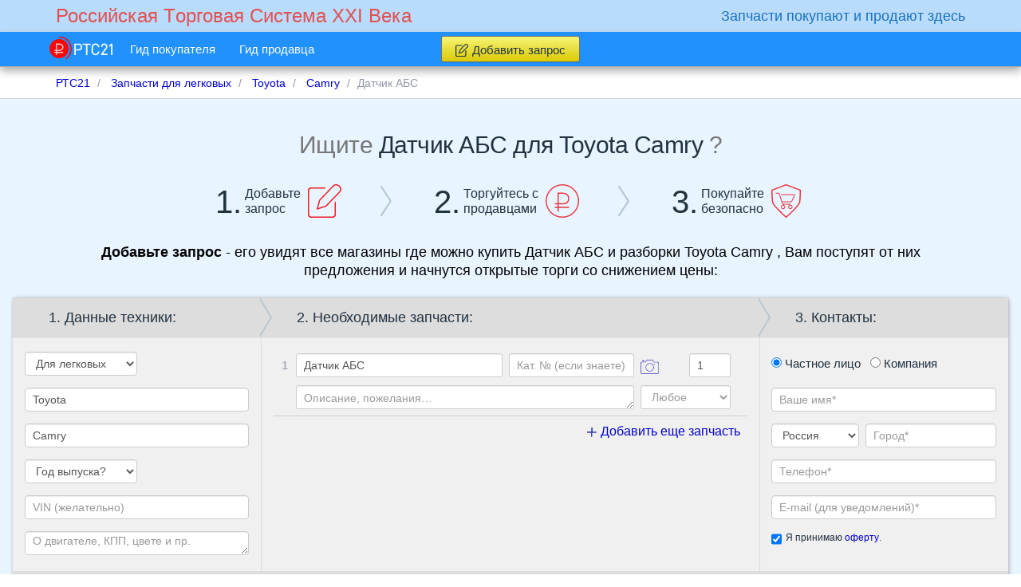

--- FILE ---
content_type: text/html; charset=UTF-8
request_url: https://rts21.ru/zapchasti-legkovye/toyota/camry/detail-datchik-abs
body_size: 15070
content:
<!DOCTYPE html>
<!--[if lt IE 7]> <html class="lt-ie9 lt-ie8 lt-ie7"> <![endif]-->
<!--[if IE 7]>    <html class="lt-ie9 lt-ie8"> <![endif]-->
<!--[if IE 8]>    <html class="lt-ie9"> <![endif]-->
<!--[if gt IE 8]><!--> <html lang="ru"> <!--<![endif]-->
<head>
	<meta charset="utf-8">
	<meta name="viewport" content="width=1000">
	<meta name="viewport" content="width=device-width">
	<meta content="True" name="HandheldFriendly">
	<meta http-equiv="X-UA-Compatible" content="IE=edge">
	<meta name="description" content="Добавьте запрос - его увидят все магазины где можно купить Датчик АБС и разборки Toyota  Camry , Вам поступят от них предложения и начнутся открытые торги со снижением цены">
	<meta name="abstract" content="Добавьте запрос - его увидят все магазины где можно купить Датчик АБС и разборки Toyota  Camry , Вам поступят от них предложения и начнутся открытые торги со снижением цены">
	<meta name="keywords" content="">
	
	<meta name="google-site-verification" content="-NyJk-LMGjy_Y0RSnnvmBvWV4ynPXCPQrIeQ4pXigyg" />

    
    
	
	<meta name="application-name" content="RTS21.ru"/>
	<meta name="msapplication-TileColor" content="#1e90ff"/>
	<meta name="msapplication-square70x70logo" content="https://rts21.ru/img/browserconfig/tiny.png">
	<meta name="msapplication-square150x150logo" content="https://rts21.ru/img/browserconfig/square.png">
	<meta name="msapplication-wide310x150logo" content="https://rts21.ru/img/browserconfig/wide.png">
	<meta name="msapplication-square310x310logo" content="https://rts21.ru/img/browserconfig/large.png">
	<meta name="msapplication-notification" content="frequency=30;polling-uri=http://notifications.buildmypinnedsite.com/?feed=https://feedity.com/rts21-ru/VFVSUVVX.rss&amp;id=1;polling-uri2=http://notifications.buildmypinnedsite.com/?feed=https://feedity.com/rts21-ru/VFVSUVVX.rss&amp;id=2;polling-uri3=http://notifications.buildmypinnedsite.com/?feed=https://feedity.com/rts21-ru/VFVSUVVX.rss&amp;id=3;polling-uri4=http://notifications.buildmypinnedsite.com/?feed=https://feedity.com/rts21-ru/VFVSUVVX.rss&amp;id=4;polling-uri5=http://notifications.buildmypinnedsite.com/?feed=https://feedity.com/rts21-ru/VFVSUVVX.rss&amp;id=5; cycle=1"/>

	
	<link rel="apple-touch-icon" sizes="57x57" href="https://rts21.ru/img/favicon/apple-icon-57x57.png">
	<link rel="apple-touch-icon" sizes="60x60" href="https://rts21.ru/img/favicon/apple-icon-60x60.png">
	<link rel="apple-touch-icon" sizes="72x72" href="https://rts21.ru/img/favicon/apple-icon-72x72.png">
	<link rel="apple-touch-icon" sizes="76x76" href="https://rts21.ru/img/favicon/apple-icon-76x76.png">
	<link rel="apple-touch-icon" sizes="114x114" href="https://rts21.ru/img/favicon/apple-icon-114x114.png">
	<link rel="apple-touch-icon" sizes="120x120" href="https://rts21.ru/img/favicon/apple-icon-120x120.png">
	<link rel="apple-touch-icon" sizes="144x144" href="https://rts21.ru/img/favicon/apple-icon-144x144.png">
	<link rel="apple-touch-icon" sizes="152x152" href="https://rts21.ru/img/favicon/apple-icon-152x152.png">
	<link rel="apple-touch-icon" sizes="180x180" href="https://rts21.ru/img/favicon/apple-icon-180x180.png">
	<link rel="icon" type="image/png" sizes="192x192"  href="https://rts21.ru/img/favicon/android-icon-192x192.png">
	<link rel="icon" type="image/png" sizes="32x32" href="https://rts21.ru/img/favicon/favicon-32x32.png">
	<link rel="icon" type="image/png" sizes="96x96" href="https://rts21.ru/img/favicon/favicon-96x96.png">
	<link rel="icon" type="image/png" sizes="16x16" href="https://rts21.ru/img/favicon/favicon-16x16.png">
	<link rel="manifest" href="https://rts21.ru/img/favicon/manifest.json">
	<meta name="msapplication-TileColor" content="#ffffff">
	<meta name="msapplication-TileImage" content="https://rts21.ru/img/favicon/ms-icon-144x144.png">
	<meta name="theme-color" content="#ffffff">

	
	<meta property = "og:url" content = "https://rts21.ru/">
	<meta property = "og:title" content = "Купить запчасти — просто, выгодно, безопасно!">
	<meta property = "og:type" content = "website">
	<meta property = "og:image" content = "https://rts21.ru/img/favicon/ms-icon-310x310.png">
	<meta property = "og:image:width" content = "310">
	<meta property = "og:image:height" content = "310">
	<meta property = "og:description" content = "Добавляйте Запрос на покупку - продавцы в ответ сделают свои предложения и будут торговаться, снижая цену.Вам остается только выбрать лучшее предложение и совершить покупку.">
	
	<meta property="fb:admins" content="100006808479823">
	<meta property="fb:app_id" content="125690434459885">

    
    <style>
        .main-createbidform .container {
            display: none;
        }
        .main-content article, .main-contenttitle .container, .main-banner .container, .main-banner-text .container, .breadcrumbs .container, .main-footer {
            visibility: hidden;
        }
    </style>

    <!--[if lte IE 9]>
    <style>
        .main-createbidform .container {
            display: block;
        }
        .main-content article, .main-contenttitle .container, .main-banner .container, .main-banner-text .container, .breadcrumbs .container, .main-footer {
            visibility: visible;
        }
    </style>
    <![endif]-->

    <!-- ie10 & ie11 hack -->
    <style>
        @media  all and (-ms-high-contrast: none), (-ms-high-contrast: active) {
            .main-createbidform .container {
                display: block;
            }
            .main-content article, .main-contenttitle .container, .main-banner .container, .main-banner-text .container, .breadcrumbs .container, .main-footer {
                visibility: visible;
            }
        }
    </style>

	<style>
        /*! normalize.css v3.0.3 | MIT License | github.com/necolas/normalize.css */html{font-family:sans-serif;-ms-text-size-adjust:100%;-webkit-text-size-adjust:100%}body{margin:0}article,aside,details,figcaption,figure,footer,header,hgroup,main,menu,nav,section,summary{display:block}audio,canvas,progress,video{display:inline-block;vertical-align:baseline}audio:not([controls]){display:none;height:0}[hidden],template{display:none}a{background-color:transparent}a:active,a:hover{outline:0}abbr[title]{border-bottom:1px dotted}b,strong{font-weight:700}dfn{font-style:italic}h1{font-size:2em;margin:.67em 0}mark{background:#ff0;color:#000}small{font-size:80%}sub,sup{font-size:75%;line-height:0;position:relative;vertical-align:baseline}sup{top:-.5em}sub{bottom:-.25em}img{border:0}svg:not(:root){overflow:hidden}figure{margin:1em 40px}hr{box-sizing:content-box;height:0}pre{overflow:auto}code,kbd,pre,samp{font-family:monospace,monospace;font-size:1em}button,input,optgroup,select,textarea{color:inherit;font:inherit;margin:0}button{overflow:visible}button,select{text-transform:none}button,html input[type=button],input[type=reset],input[type=submit]{-webkit-appearance:button;cursor:pointer}button[disabled],html input[disabled]{cursor:default}button::-moz-focus-inner,input::-moz-focus-inner{border:0;padding:0}input{line-height:normal}input[type=checkbox],input[type=radio]{box-sizing:border-box;padding:0}input[type=number]::-webkit-inner-spin-button,input[type=number]::-webkit-outer-spin-button{height:auto}input[type=search]{-webkit-appearance:textfield;box-sizing:content-box}input[type=search]::-webkit-search-cancel-button,input[type=search]::-webkit-search-decoration{-webkit-appearance:none}fieldset{border:1px solid silver;margin:0 2px;padding:.35em .625em .75em}legend{border:0;padding:0}textarea{overflow:auto}optgroup{font-weight:700}table{border-collapse:collapse;border-spacing:0}td,th{padding:0}body,html{-webkit-font-smoothing:antialiased}body{background:#fff;font-size:15px;font-family:Arial,Helvetica,sans-serif;font-weight:400;line-height:20px;color:#203140;min-width:1000px;text-rendering:optimizeLegibility;-moz-osx-font-smoothing:grayscale;-moz-font-feature-settings:'liga','kern'}body .main-about .main-wrapper,body .main-categories .main-wrapper,body .main-footer .main-wrapper{background-color:transparent}.main-wrapper{background:#fcfcfc;padding:0;margin:0;-webkit-flex:1 0 auto;-ms-flex:1 0 auto;flex:1 0 auto;width:100%;min-width:1000px}.main-header{height:84px;clear:both;width:100%;background:#b9dbfc;position:relative}.breadcrumbs{border-bottom:1px solid #d4d4d4;color:#9197a8;background-color:#fff;line-height:40px;height:40px;box-sizing:border-box;overflow:hidden}.main-banner,.main-banner-text,.main-createbidform{background:#e8f4ff;border:1px solid transparent}.main-createbidform{padding-bottom:90px}.main-content{background:#fcfcfc;position:relative;padding:0 0 15px}.btn.btn-warning,.primary-link.button-addreq,input.btn.btn-warning{min-width:90px;position:relative;-webkit-user-select:none;-moz-user-select:none;-ms-user-select:none;user-select:none;border-radius:3px;box-shadow:0 1px 0 rgba(0,0,0,.07);font-size:13px;line-height:18px;background:#ffd630;background:linear-gradient(#f9f774,#dcca00);border:1px solid #aaa;color:#203140}.btn.btn-warning:visited,.primary-link.button-addreq:visited,input.btn.btn-warning:visited{color:#203140}.btn.btn-warning:hover,.primary-link.button-addreq:hover,input.btn.btn-warning:hover{background:#fd5;background:linear-gradient(#fffd7a,#e2d006)}.btn.btn-warning:active,.primary-link.button-addreq:active,input.btn.btn-warning:active{box-shadow:inset 0 1px 3px -1px rgba(0,0,0,.5),0 1px 0 hsla(0,0%,100%,.2);padding-top:6px;padding-bottom:4px}.btn.btn-warning:focus,.primary-link.button-addreq:focus,input.btn.btn-warning:focus{outline:0}.btn.btn-warning span,.primary-link.button-addreq span,input.btn.btn-warning span{position:relative;display:block;box-sizing:border-box}.btn.btn-warning span.icon128,.primary-link.button-addreq span.icon128,input.btn.btn-warning span.icon128{display:inline-block;margin:-3px 5px 0 0;width:15.955px;height:16px}.iconlogo1{width:79.156px;height:28.082px;display:inline-block}@media (min-width:1400px){.container{width:1370px!important}}@media (min-width:1200px){.container{width:1170px}}@media (min-width:992px){.container{width:970px}}@media only screen and (max-width:991px) and (min-width:768px){.container{width:100%}}@media only screen and (max-width:768px){.container{width:100%}}.container{margin-right:auto;margin-left:auto;padding-left:15px;padding-right:15px}.navbar-first-top .navbar-collapse{overflow:hidden;min-width:145px}.navbar-default .navbar-brand{float:left;padding:0 15px;font-size:18px;line-height:20px;height:50px;text-decoration:none}.navbar-first-top .navbar-header{margin-bottom:45px}.navbar-first-top{background:transparent;height:40px;min-height:40px;position:absolute;right:0;left:0;top:0;width:100%;z-index:4;border:none}.navbar-second-top{min-height:40px;z-index:5;background:#1e90ff;-ms-filter:"progid:DXImageTransform.Microsoft.Alpha(Opacity=98)";opacity:.98;box-shadow:0 5px 10px 0 #aaa;border-bottom-color:#aaa}.navbar-second-top.nscrolled{position:absolute;right:0;left:0;top:40px;z-index:4;min-width:1000px}.navbar-second-top .navbar-links .navbar-nav>li{border-right:1px solid #1872bf}.navbar-second-top .navbar-nav>li>a{position:relative;font-size:15px;line-height:43px;padding:0 15px}.navbar-second-top .navbar-nav>li>a,.navbar-second-top .navbar-nav>li>a:focus,.navbar-second-top .navbar-nav>li>a:hover{background:transparent;color:#fff;text-decoration:none}.navbar-second-top .navbar-nav>li>a.active>.link,.navbar-second-top .navbar-nav>li>a:hover>.link{border-bottom:1px solid #fff}.navbar-second-top .navbar-nav>li.dropdown>a{background:transparent;color:#fff}.navbar-second-top .navbar-nav>li.dropdown>a:focus,.navbar-second-top .navbar-nav>li.dropdown>a:hover{background:transparent;color:#fff;text-decoration:none}.navbar-second-top .badge{padding:1px 3px;margin:0;position:absolute;top:4px;right:15px;min-width:5px;min-height:5px;background:#66b4ff;font-size:12px;font-weight:400;color:#fff;line-height:1}.navbar-second-top .badge.notempty{background:#ed1c24}.navbar-second-top .navbar-right{margin:0;float:right}.navbar-second-top .navbar-right.auth{padding:0;min-width:98px}.navbar-second-top .navbar-collapse{float:left;position:relative;background:#1e90ff}.navbar-second-top .navbar-header{height:62px}.navbar-second-top .container{position:relative;min-width:1000px}.navbar-second-top .container .primary-link-bl{width:100%;text-align:center;height:43px;margin-top:0;padding:5px 0;box-sizing:border-box}.navbar-second-top .container .primary-link-bl .primary-link.button-addreq{margin:0 auto;font-size:15px;border-color:#707070;display:block;width:174px;height:33px;line-height:33px;padding:0;text-decoration:none;box-sizing:border-box}.navbar-second-top .container .navbar-nav .js-chat .js-chat-open{padding:0 10px}.navbar-second-top .container .navbar-nav .js-chat .js-chat-list .js-chat-item:hover{background:#d2e9ff}.navbar-second-top .container .navbar-nav .js-chat .js-list-messages .messages-list{padding:30px 15px 40px 5px}.navbar-second-top .container .navbar-nav .js-chat .js-list-messages .messages-list .js-message>.mediabody{min-width:115px;max-width:85%}.navbar-logo-secondary{display:block;font-size:13.4pt;line-height:40px;color:#1872bf;font-weight:300;text-shadow:none}.navbar-logo{padding:0 15px}.navbar-logo .navbar-logo-primary{display:block;font-size:17.75pt;color:#e25050;font-weight:300;line-height:40px;text-shadow:none}.navbar-logo:hover .navbar-logo-primary{color:#e25050}.nav-roublelogo{display:inline-block}.nav-roublelogo a,.nav-roublelogo a:hover{padding:0;margin:0;display:inline-block}.topbar-phone{float:right}.topbar-phone .label{margin:4px 0 0 -2px;font-size:9pt;font-weight:300;padding:0;display:block;width:225px;color:#989898}.topbar-phone p{font-size:10pt;text-align:right}.topbar-phone .phone{color:#203140;font-size:14.7pt;margin-top:21px;margin-bottom:3px}.topbar-phone .phone .big{font-size:24.2pt}.nav.navbar-nav.navbar-right.auth>li{display:inline-block;padding-left:10px;border-right:none}.nav.navbar-nav.navbar-right.auth>li>.avatar{height:40px;width:35px;padding:9px 0}.nav.navbar-nav.navbar-right.auth>li>a{padding:0;display:inline-block}.nav.navbar-nav.navbar-right.auth>li>.dropdown-menu{position:absolute}.nav.navbar-nav.navbar-right.auth>li .popover.userinfo{box-shadow:0 0 0 1px rgba(0,0,0,.06),0 10px 25px 0 rgba(0,0,0,.25),0 0 0 1px #ccc;background:#fff}.nav.navbar-nav.navbar-right.auth>li .popover.userinfo .popover-title{background:#fff}.nav.navbar-nav.navbar-right.auth>li .popover.userinfo.bottom>.arrow:after{border-bottom-color:#fff}.navbar-nav.auth li .dropdown-menu li>a span{color:#00c}.navbar-default .navbar-nav.auth>.active>a,.navbar-default .navbar-nav.auth>.active>a:focus,.navbar-default .navbar-nav.auth>.active>a:hover{color:#fff;background-color:transparent;background-image:none}.navbar-nav{float:left;margin:0 -15px;list-style:none}.navbar-nav li .dropdown-menu{z-index:3;border-top-right-radius:0;border-top-left-radius:0}.navbar-nav.navbar-transp li:last-child .dropdown-menu{left:-2.4em}.navbar-nav.navbar-transp li .dropdown-menu{left:-1em;box-shadow:0 0 0 1px rgba(0,0,0,.06),0 10px 25px 0 rgba(0,0,0,.25),0 0 0 1px #ccc;border-radius:5px;border:none;padding:0;position:absolute;float:none;width:auto;background:#fff}.navbar-nav.navbar-transp li .dropdown-menu.topArrow.topArrowRight:after,.navbar-nav.navbar-transp li .dropdown-menu.topArrow.topArrowRight:before{left:43.3%;text-shadow:none;box-shadow:0 0 3px 1px #ccc}.navbar-nav.navbar-transp li .dropdown-menu li:last-child a{border-bottom-left-radius:5px;border-bottom-right-radius:5px}.navbar-nav.navbar-transp li .dropdown-menu li:last-child a span{border-bottom:none}.navbar-nav.navbar-transp li .dropdown-menu li:first-child{padding-top:4px}.navbar-nav.navbar-transp li .dropdown-menu li>a{padding:0;margin:0;overflow:hidden}.navbar-nav.navbar-transp li .dropdown-menu li>a>span{border-bottom:1px solid #ccc;padding:0 25px;padding-left:5px;color:#203140;font-size:11.3pt;line-height:22pt;display:inline-block;width:86%}.navbar-nav.navbar-transp li .dropdown-menu li>a>span.icons{width:15%;display:inline-block;padding:0;height:38px}.navbar-nav.navbar-transp li .dropdown-menu li>a>span.icons.icon28{width:10.2px;height:5.85px}.navbar-nav.navbar-transp li .dropdown-menu li>a:focus,.navbar-nav.navbar-transp li .dropdown-menu li>a:hover{background:#1e90ff;outline:none}.navbar-nav.navbar-transp li .dropdown-menu li>a:focus span,.navbar-nav.navbar-transp li .dropdown-menu li>a:hover span{color:#fff;border-bottom:1px solid transparent}.navbar-nav.navbar-transp li.open a>.icon28,.navbar-nav.navbar-transp li.open a>.icon49{-webkit-transform:rotate(180deg);-ms-transform:rotate(180deg);transform:rotate(180deg)}.navbar-nav.navbar-transp.auth li:last-child .dropdown-menu{width:185px;left:1em;top:3.4em;background:#d2e9ff;box-shadow:0 0 0 1px rgba(0,0,0,.06),0 10px 25px 0 rgba(0,0,0,.25),0 0 0 1px #b6daff}.navbar-nav.navbar-transp.auth li:last-child .dropdown-menu.topArrow.topArrowRight:before{color:#1e90ff;top:-25px;left:90%}.navbar-nav.navbar-transp.auth li:last-child .dropdown-menu.topArrow.topArrowRight:after{color:#d2e9ff;left:90%;top:-25px}.navbar-nav.navbar-transp.auth li:last-child .dropdown-menu li:first-child a{border-top:none}.navbar-nav.navbar-transp.auth li:last-child .dropdown-menu li a span{border-bottom:none}.navbar-nav.navbar-transp.auth li:last-child .dropdown-menu li a:focus,.navbar-nav.navbar-transp.auth li:last-child .dropdown-menu li a:hover{background:#dffee3}.navbar-nav.navbar-transp.auth li:last-child .dropdown-menu li a:focus span,.navbar-nav.navbar-transp.auth li:last-child .dropdown-menu li a:hover span{color:#ed1c24}.navbar-nav.navbar-transp.auth li:last-child .dropdown-menu li.closemenu{border-top:1px solid #b6daff;text-align:right}.navbar-static-top{z-index:2}.navbar-nav>li{float:left}.js-navbar-links{display:none}.navbar .chat-content{background-color:#fbfbfb;position:absolute;width:180px;right:10px;top:100%;display:none}.navbar .chat-content .chat-active{padding:0 10px;background-color:#eee}.navbar .chat-content .chat-list{overflow-y:auto;max-height:250px;padding:5px 0}.navbar .chat-content .chat-list .chat-empty{padding:10px 0}.navbar .chat-content .chat-close{display:block;padding:0 10px;line-height:100%;background-color:#eee}.navbar .chat-content .chat-close .icon28{-webkit-transform:rotate(180deg);-ms-transform:rotate(180deg);transform:rotate(180deg);padding:0;margin:4px}.navbar .chat-content .chat-window{position:absolute;top:0;right:100%;background-color:#fbfbfb;margin-top:0;margin-right:15px;display:none;overflow:visible;min-width:300px;max-width:600px}.navbar .chat-content .chat-window.wide{width:600px}.navbar .chat-content .chat-window .chat-window-head{padding:5px 10px;background-color:#eee;margin:0}.navbar .chat-content .chat-window .chat-window-foot{margin-top:5px}.navbar .chat-content .chat-window .chat-window-foot .reply{border:1px solid #ccc;border-radius:5px;background-color:#eee;padding:5px;margin-bottom:5px}.navbar .chat-content .chat-window .chat-window-foot .reply .reply-message{word-break:break-word}.navbar .chat-content .chat-window .chat-window-foot .messagecreateform{background:transparent;-webkit-flex-direction:row;-ms-flex-direction:row;flex-direction:row;-webkit-flex-wrap:wrap;-ms-flex-wrap:wrap;flex-wrap:wrap}.navbar .chat-content .chat-window .chat-window-foot .messagecreateform .textinput{margin:0}.navbar .chat-content .chat-window .chat-window-foot .messagecreateform .textinput .emojiArea{font-size:12px;padding:6px;overflow-y:auto;max-height:200px}.navbar .chat-content .chat-window .chat-window-foot .messagecreateform .media{margin-top:5px}.navbar .chat-content .chat-window .chat-window-foot .messagecreateform .media .icon90{vertical-align:top;margin-top:7px}#authmodal{position:absolute;width:340px;height:300px;left:auto;top:33px;padding:0;margin:0 -15px 0 0;box-shadow:none;border:none;font-size:15px}#authmodal.topArrow:before{top:-13px;color:#fff;z-index:1}#authmodal.topArrow:after{color:#d2e9ff;top:-12px;z-index:1}#authmodal .modal-dialog{margin:10px;width:320px}#authmodal .modal-dialog .modal-body{padding:30px 15px 0;margin-bottom:0}#authmodal .modal-dialog .modal-body form{padding-bottom:20px;border-bottom:1px solid #b9d6f2}#authmodal .modal-dialog .modal-body form input[name=password]+.input-group-btn>.btn.btn-default{background:#fff;line-height:20px;height:34px;color:#9197a8}#authmodal .modal-dialog .modal-body form input[name=password]+.input-group-btn>.btn.btn-default:hover{color:#203140}#authmodal .modal-dialog .modal-body form .form-group:last-child{margin-bottom:0}#authmodal .modal-dialog .modal-content{background:#d2e9ff;box-shadow:0 0 10px 1px #999,inset 0 1px 0 0 #fff;border:1px solid #1e90ff;width:100%}#authmodal .modal-dialog .modal-content .modal-footer{font-size:16px;background:#d2e9ff;text-align:center;line-height:50px;padding:0;height:50px;border-top:none}#authmodal .modal-dialog .modal-content .modal-footer .togglebtn{position:absolute;right:10px;bottom:10px;height:12px;line-height:12px}body.adds>.main-wrapper,body.bids-create>.main-wrapper,body.buyer-guide>.main-wrapper,body.buyer-protection>.main-wrapper,body.changelog>.main-wrapper,body.delivery-index>.main-wrapper,body.delivery-show>.main-wrapper,body.help>.main-wrapper,body.license>.main-wrapper,body.login>.main-wrapper,body.pay>.main-wrapper,body.register>.main-wrapper,body.seller-guide>.main-wrapper,body[class^=adds-]>.main-wrapper,body[class^=help-]>.main-wrapper{background-color:#e8f4ff}
	</style>

    <title>Датчик АБС: новые и б/у  для Toyota  Camry  | РТС21</title>

	<script type="text/javascript">
		appConfig = {
			ajaxUrl: 'https://rts21.ru/img/ajax.gif',
			postingUrl: 'https://rts21.ru/img/posting.gif',
			lazyLoading: 'https://rts21.ru/lazy/loading',
			routeName: 'bids.index',
			routeUrl: 'https://rts21.ru/zapchasti-legkovye/toyota/camry/detail-datchik-abs',
		};
	</script>

			<!-- HTML5 shim and Respond.js for IE8 support of HTML5 elements and media queries -->
		<!-- WARNING: Respond.js doesn't work if you view the page via file:// -->
		<!--[if lt IE 9]>
			<script src="/js/ie.js"></script>
		<![endif]-->
	    
    <!--[if lte IE 9]>
        <link rel="stylesheet" type="text/css" href="/css/app.css">
        
        <link rel="stylesheet" type="text/css" href="/css/app-servicepages.css">

        <script type="text/javascript" src="/js/app.js"></script>
        
        <script type="text/javascript" src="/js/emoji.js"></script>
        
        <script type="text/javascript">
                    </script>
    <![endif]-->

</head>
<body class="bids-index">

    <script type="application/ld+json">
    {
      "@context" : "http://schema.org",
      "@type" : "Organization",
      "name" : "RTS21",
      "url" : "https://rts21.ru",
      "sameAs" : [
        "https://twitter.com/RTS21ru",
        "https://www.facebook.com/rts21.ru",
        "https://vk.com/rts21ru",
        "https://ok.ru/group/52676938236096"
     ]
    }
    </script>

	<div class="main-wrapper">
		<!-- Fixed navbar -->
<header class="main-header">
    <div class="navbar navbar-default navbar-first-top" role="navigation">
        <div class="container">
            <div class="navbar-default">
                <a title="Российская Tорговая Cистема XXI Века" class="navbar-brand navbar-logo" href="https://rts21.ru">
                    <span class="navbar-logo-primary">Российская Tорговая Cистема XXI Века</span>
                </a>
            </div>
            <div class="navbar-default">
                <div class="topbar-phone">
                    <span class="navbar-logo-secondary">Запчасти покупают и продают здесь</span>
                </div>
            </div>
        </div>
    </div>
    <div class="navbar navbar-default navbar-second-top navbar-fixed-top nscrolled" role="navigation">
        <div class="container">
            <div class="">
                <ul class="nav navbar-nav navbar-transp js-navbar-hover">
                    <li><span class="nav-roublelogo"><a title="Российская Tорговая Cистема XXI Века" href="https://rts21.ru"><span class="icons iconlogo1"></span></a></span></li>
                    <li><a title="Гид покупателя" class="" href="https://rts21.ru/buyer-guide"><span class="link">Гид покупателя</span></a></li>
                    <li><a title="Гид продавца" class="" href="https://rts21.ru/seller-guide"><span class="link">Гид продавца</span></a></li>
                </ul>

                <div class="js-navbar-links navbar-links"></div>

                                    <div class="primary-link-bl js-page-header">
                        <a title="Добавить запрос" class="primary-link button-addreq btn btn-warning" onclick="ym(25969918, 'reachGoal', 'BIDCREATEREG'); return true;" href="https://rts21.ru/bids/create?c=1&b=210&p=2744&d=995&l="><span><span class="icons icon128"></span>Добавить запрос</span></a>

                    </div>
                            </div>
        </div>
    </div>
</header>

		<div class="js-page-content">
			<div class="breadcrumbs">
			<nav class="container">
			<ul class="breadcrumb" vocab="http://schema.org/" typeof="BreadcrumbList">
																			<li property="itemListElement" typeof="ListItem">
							<a title="Главная"
							   property="item" typeof="WebPage" href="https://rts21.ru">
								<span property="name">РТС21</span>
							</a>
							<meta property="position" content="1">
						</li>
																				<li property="itemListElement" typeof="ListItem">
							<a title="Запчасти для легковых"
							   property="item" typeof="WebPage" href="https://rts21.ru/zapchasti-legkovye">
								<span property="name">Запчасти для легковых</span>
							</a>
							<meta property="position" content="2">
						</li>
																				<li property="itemListElement" typeof="ListItem">
							<a title="Toyota "
							   property="item" typeof="WebPage" href="https://rts21.ru/zapchasti-legkovye/toyota">
								<span property="name">Toyota </span>
							</a>
							<meta property="position" content="3">
						</li>
																				<li property="itemListElement" typeof="ListItem">
							<a title="Camry "
							   property="item" typeof="WebPage" href="https://rts21.ru/zapchasti-legkovye/toyota/camry">
								<span property="name">Camry </span>
							</a>
							<meta property="position" content="4">
						</li>
																				<li class="active">Датчик АБС</li>
												</ul>
		</nav>
	</div>

			<section class="js-main-notes main-notes">
				<div class="js-content container"></div>
			</section>

			        <div class="js-except-auth">
            <div class="main-banner">
	<div class="main-wrapper container">
		<div class="banner">
            <div class="mainhead">
                <div class="h1">Ищите <h1>Датчик АБС для Toyota  Camry </h1>?</div>
            </div>
            <div class="img">
                <span class="bignum">1.</span>
                <span>Добавьте<br> запрос</span>
                <span class="icons icon2"></span>
                <span class="icons icon71"></span>
            </div>
            <div class="img">
                <span class="bignum">2.</span>
                <span>Торгуйтесь с<br> продавцами</span>
                <span class="icons icon3"></span>
                <span class="icons icon71"></span>
            </div>
            <div class="img">
                <span class="bignum">3.</span>
                <span>Покупайте<br> безопасно</span>
                <span class="icons icon4"></span>
            </div>
		</div>
	</div>
</div>

            <div class="main-banner-text">
	<div class="container">
        <div class="bannertext">
            <div class="main-text">
                <p><span>Добавьте запрос</span> - его увидят все магазины где можно купить Датчик АБС и разборки Toyota  Camry , Вам поступят от них предложения и начнутся открытые торги со снижением цены:</p>
            </div>
                                </div>
	</div>
</div>

                            <div class="main-createbidform">
		
                    <div class="main-wrapper container">
                        <div class="createbidform mini">
    <form method="POST" action="https://rts21.ru/bids" accept-charset="UTF-8" class="js-form-validate form-horizontal tab-content js-form js-createbidform" autocomplete="off"><input name="_token" type="hidden" value="EXAtc3EHYjBqxMBNO1f0Hilno49iqdElVbYjg175">
        <div class="steps" id="techdata">
            
            <div class="headstep">
                <p class="h5">1. Данные техники:</p>
            </div>
            
            <div class="contentstepall">
                <div class="js-error-field razdel" data-field-name="category_id">
                    <div>
                        <select class="form-control js-category" name="category_id"><option value="">Выберите раздел</option><option value="1" selected="selected">Для легковых</option><option value="2">Для грузовых</option><option value="3">Для автобусов</option><option value="4">Для спецтехники</option><option value="5">Для мототехники</option><option value="6">Для прочего</option></select>
                    </div>
                </div>
                <div class="js-error-field" data-field-name="brandName">
                    <div>
                        <input class="form-control js-brand" placeholder="Марка*" data-container=".js-form" data-category=".js-category" data-url="https://rts21.ru/brands/autocomplete" name="brandName" type="text" value="Toyota ">
                    </div>
                </div>
                <div class="js-error-field" data-field-name="productName">
                    <div>
                        <input class="form-control js-product" placeholder="Модель*" data-container=".js-form" data-category=".js-category" data-brand=".js-brand" data-url="https://rts21.ru/products/autocomplete" name="productName" type="text" value="Camry ">
                    </div>
                </div>

                <div class="year js-error-field" data-field-name="year">
                    <div>
                        <select class="form-control js-year" name="year"><option value="" selected="selected">Год выпуска?</option><option value="2022">2022</option><option value="2021">2021</option><option value="2020">2020</option><option value="2019">2019</option><option value="2018">2018</option><option value="2017">2017</option><option value="2016">2016</option><option value="2015">2015</option><option value="2014">2014</option><option value="2013">2013</option><option value="2012">2012</option><option value="2011">2011</option><option value="2010">2010</option><option value="2009">2009</option><option value="2008">2008</option><option value="2007">2007</option><option value="2006">2006</option><option value="2005">2005</option><option value="2004">2004</option><option value="2003">2003</option><option value="2002">2002</option><option value="2001">2001</option><option value="2000">2000</option><option value="1999">1999</option><option value="1998">1998</option><option value="1997">1997</option><option value="1996">1996</option><option value="1995">1995</option><option value="1994">1994</option><option value="1993">1993</option><option value="1992">1992</option><option value="1991">1991</option><option value="1990">1990</option><option value="1989">1989</option><option value="1988">1988</option><option value="1987">1987</option><option value="1986">1986</option><option value="1985">1985</option><option value="1984">1984</option><option value="1983">1983</option><option value="1982">1982</option><option value="1981">1981</option><option value="1980">1980</option><option value="1979">1979</option><option value="1978">1978</option><option value="1977">1977</option><option value="1976">1976</option><option value="1975">1975</option><option value="1974">1974</option><option value="1973">1973</option><option value="1972">1972</option><option value="1971">1971</option><option value="1970">1970</option><option value="1969">1969</option><option value="1968">1968</option><option value="1967">1967</option><option value="1966">1966</option><option value="1965">1965</option><option value="1964">1964</option><option value="1963">1963</option><option value="1962">1962</option><option value="1961">1961</option><option value="1960">1960</option></select>
                    </div>
                </div>

                <div class="js-error-field vin" data-field-name="vin">
                    <div>
                        <input class="form-control js-vin" placeholder="VIN (желательно)" name="vin" type="text">
                    </div>
                </div>

                <div class="info">
                    <div>
                        <textarea class="form-control js-description" rows="1" placeholder="О двигателе, КПП, цвете и пр." style="width: 100%" name="description" cols="50"></textarea>
                    </div>
                </div>
            </div>
        </div>

        <div class="steps" id="listdetails">
            
            <div class="headstep">
                <p class="h5">
                    2. Необходимые запчасти:
                </p>
            </div>
            

            
            <div class="js-details-horz">
                <div class="details-add-form">
                    <div class="bidconsist table" style="margin-bottom: 0;">
                        <table class="js-details">
                            
                                                            <tbody class="js-detail">
                                    <tr>
                                        <td class="js-detail-index num">1</td>
                                        <td class="js-error-field name form-group">
                                            <div class="js-error-field" data-field-name="detail-name-0" data-field-child=".js-detail-name-input">
                                            <input class="js-detail-name-input form-control input-sm" placeholder="Наименование*" data-autocomplete-url="https://rts21.ru/partnames/autocomplete" autocomplete="off" name="detail[name][0]" type="text" value="Датчик АБС">
                                            </div>
                                        </td>
                                        <td class="js-error-field catnum form-group" data-field-name="detail-number-0" data-field-child=".js-detail-number-input">
                                            <input class="js-detail-number-input form-control input-sm" placeholder="Кат. № (если знаете)" name="detail[number][0]" type="text" value="">
                                        </td>
                                        <td class="detailphoto form-group">
                                            
                                            <input class="js-upload-element js-detail-files-input" type="file" multiple accept="image" data-name="detail[files][0]" data-title="Фотографии к запчасти №1" data-create="https://rts21.ru/uploadfiles" data-destroy="https://rts21.ru/uploadfiles" data-button="<span class='atxt'>Добавить фото</span>" data-max="5">
                                                                                    </td>
                                        <td class="js-error-field count form-group" data-field-name="detail-count-0" data-field-child=".js-detail-count-input">
                                            <input class="js-detail-count-input form-control input-sm" name="detail[count][0]" type="number" value="1">
                                        </td>
                                        <td class="action">
                                            <a class="js-detail-remove display-none" href="#" onclick="return removeCloneDetail(this)"><span class="icons icon107"></span></a>
                                        </td>
                                    </tr>
                                    <tr>
                                        <td></td>
                                        <td colspan="2" class="js-error-field descr form-group" data-field-name="detail-description-0" data-field-child=".js-detail-description-input">
                                            
                                            <textarea class="js-detail-description-input form-control input-sm" rows="1" placeholder="Описание, пожелания&hellip;" name="detail[description][0]" cols="50"></textarea>
                                        </td>
                                        <td colspan="2" class="js-error-field state" data-field-name="detail-state-0" data-field-child=".js-detail-state-input">
                                            <select class="js-detail-state-input form-control input-sm" name="detail[state][0]"><option value="all">Любое</option><option value="new">Новое</option><option value="used">Б/у</option><option value="restored">Восст.</option></select>
                                        </td>
                                        <td></td>
                                    </tr>
                                </tbody>
                                                    </table>
                    </div>

                    <div class="footbuttons">
                        <a class="btn-adddetail" href="#" onclick="return createBidCloneDetail()"><span class="icons thinplus svg"></span> Добавить еще запчасть </a>
                    </div>

                </div>
            </div>
        </div>

                <div class="steps" id="auth">
            
            <div class="headstep">
                <p class="h5">3. Контакты:</p>
            </div>
            <div class="contentstep row">
                <div class="authtabs active">
                    <div class="tab-content">
                        <div id="register">
                            <div class="form-group" style="margin-bottom: 10px;">
		<div class="col-xs-12">
			<label class="text-normal"><input onchange="companyNameToggle(this)" checked="checked" name="type" type="radio" value="user"> Частное лицо</label> &nbsp;
			<label class="text-normal"><input onchange="companyNameToggle(this)" name="type" type="radio" value="company"> Компания</label>
		</div>
	</div>

	<div class="js-error-field js-company form-group  display-none" data-field-name="company_name">
		<div class="col-xs-12">
			<input class="form-control" placeholder="Название*" disabled="disabled" name="company_name" type="text">
		</div>
	</div>

	<div class="js-error-field form-group" data-field-name="first_name">
		<div class="col-xs-12">
			<input class="form-control" placeholder="Ваше имя*" data-url="https://rts21.ru/names/autocomplete" name="first_name" type="text">
		</div>
	</div>

	<div class="js-error-field form-group" data-field-name="country_id">
		<div class="col-xs-12 location">
            <div class="country">
                <select id="country_id" name="country_id" class="js-country form-control" onchange="selectCountry(this)" data-container=".js-form" data-phone="[name=phone]" data-city="[name=city]">
                                            <option value="1" data-id="1" data-phone-mask="+7 (999) 999-99-99">Россия</option>
                                            <option value="3710" data-id="3710" data-phone-mask="+375 (99) 999-99-99">Беларусь</option>
                                            <option value="3829" data-id="3829" data-phone-mask="+7 (999) 999-99-99">Казахстан</option>
                                    </select>
            </div>
            <div class="city">
                <input class="form-control" placeholder="Город*" data-url="https://rts21.ru/locations/autocomplete" data-type="city-region" data-container=".js-form" data-parent="[name=country_id]" autocomplete="off" name="city" type="text">
            </div>
        </div>
	</div>

	<div class="js-error-field form-group" data-field-name="phone">
		<div class="col-xs-12">
			<input class="form-control" placeholder="Телефон*" name="phone" type="tel">
		</div>
	</div>

	<div class="js-error-field form-group" data-field-name="email">
		<div class="col-xs-12">
			<input class="form-control" placeholder="E-mail (для уведомлений)*" name="email" type="text">
		</div>
	</div>

	
	<div class="js-error-field js-captcha-block form-group display-none" data-field-name="captcha">
		<div class="col-xs-4">
			<input class="form-control" maxlength="6" autocomplete="off" placeholder="Проверочный код" name="captcha" type="text">
		</div>
		<div class="col-xs-5">
			<img class="js-captcha" src="https://rts21.ru/captcha/default?cGrV9QZ0" alt="Код">
		</div>
	</div>

                            
                            <div class="license" style="margin-bottom: 15px;">
                                <span class="js-error-field check-license" data-field-name="license" data-field-child=".text-normal">
                                    <label class="text-normal">
                                        <input checked="checked" name="license" type="checkbox" value="1">
                                        <span class="small">Я принимаю <a href="https://rts21.ru/license" target="_blank">оферту</a>.</span>
                                    </label>
                                </span>
                            </div>
                        </div>
                    </div>
                </div>
            </div>
            
        </div>
        

        <div class="foot">
            <div class="col-xs-6">
                <p class="tiptext">Зачем добавлять запрос? <span class="icons icon168"></span> <a href="https://rts21.ru/help/whyrequest">Ответ</a></p>
            </div>
            <div class="col-xs-6 text-right">
                <button type="submit" style="font-size: 15px;line-height:30px;padding:0;width: 155px;" class="btn btn-warning" onclick="ym(25969918, &#039;reachGoal&#039;, &#039;BIDCREATEGUEST&#039;); return true;">Сохранить запрос</button>
            </div>
        </div>

    </form>
</div>

<form method="POST" action="https://rts21.ru/zapchasti-legkovye/toyota/camry/detail-datchik-abs" accept-charset="UTF-8"><input name="_token" type="hidden" value="EXAtc3EHYjBqxMBNO1f0Hilno49iqdElVbYjg175">
<div class="display-none">
    <table class="js-nulldetail-table">
        <tbody class="js-detail">
            <tr>
                <td class="js-detail-index num"></td>
                <td class="js-error-field name form-group">
                    <input class="js-detail-name-input form-control input-sm" placeholder="Наименование" disabled="disabled" data-autocomplete-url="https://rts21.ru/partnames/autocomplete" autocomplete="off" name="detail[name][x]" type="text" value="">
                </td>
                <td class="js-error-field catnum form-group">
                    <input class="js-detail-number-input form-control input-sm" placeholder="Кат. № (если знаете)" name="detail[number][x]" type="text" value="">
                </td>
                <td class="detailphoto form-group">
                    
                    <input class="js-detail-files-input" type="file" multiple accept="image" data-create="https://rts21.ru/uploadfiles" data-destroy="https://rts21.ru/uploadfiles" data-button="<span class='atxt'>Добавить фото</span>" data-max="5">
                </td>
                <td class="js-error-field count form-group">
                    <input class="js-detail-count-input form-control input-sm" disabled="disabled" name="detail[count][x]" type="number" value="1">
                </td>
                <td class="action">
                     <a class="js-detail-remove" href="#" onclick="return removeCloneDetail(this)"><span class="icons icon107"></span></a>
                </td>
            </tr>
            <tr>
                <td></td>
                <td colspan="2" class="js-error-field descr form-group">
                    
                    <textarea class="js-detail-description-input form-control input-sm" rows="1" placeholder="Описание, пожелания&hellip;" name="detail[description][x]" cols="50"></textarea>
                </td>
                <td colspan="2" class="js-error-field state">
                    <select class="js-detail-state-input form-control input-sm" name="detail[state][x]"><option value="all">Любое</option><option value="new">Новое</option><option value="used">Б/у</option><option value="restored">Восст.</option></select>
                </td>
                <td></td>
            </tr>
        </tbody>
    </table>
</div>
</form>


<!--noindex-->
<div class="modal fade" id="confirm-exit" tabindex="-1" role="dialog" aria-hidden="true">
    <div class="modal-dialog">
        <div class="modal-content">
            <div class="modal-body" style="">
                <div>
                    <p class="title text-center" style="">Ваши данные будут потеряны.</p>
                    <p><br></p>
                    <p class="text-center" >Покинуть страницу?</p>
                </div>
            </div>
            <div class="modal-footer">
                <button type="button" class="btn btn-default btn-cancel">Покинуть</button>
                <button type="submit" class="btn btn-warning" data-dismiss="modal">Остаться</button>
            </div>
        </div>
    </div>
</div>
<!--/noindex-->
                    </div>
		
                </div>
            
            <hr style="border-bottom: 1px solid #D3D3D3;margin:0;">
        </div>
    
            
	        <div role="main" class="main-content">
				<article class="container">
					    <div class="content-block">
        <div class="h2 text-muted"><h2>Куплю Датчик АБС для легковых Toyota Camry </h2> - запросов <small>1</small>:</div>

        <div class="main-categories">
	<div class="container js-bids-ajax">
									<a title="Для легковых" class="current" href="https://rts21.ru/zapchasti-legkovye">
					<span class="caticons icon_legkovye svg"></span>
					<p><span>Для легковых</span></p>
				</a>
												<a title="Для грузовых" class="" href="https://rts21.ru/zapchasti-gruzovye">
					<span class="caticons icon_gruzovye svg"></span>
					<p><span>Для грузовых</span></p>
				</a>
												<a title="Для автобусов" class="" href="https://rts21.ru/zapchasti-avtobusy">
					<span class="caticons icon_avtobusy svg"></span>
					<p><span>Для автобусов</span></p>
				</a>
												<a title="Для спецтехники" class="" href="https://rts21.ru/zapchasti-spectehnika">
					<span class="caticons icon_spectehnika svg"></span>
					<p><span>Для спецтехники</span></p>
				</a>
												<a title="Для мототехники" class="" href="https://rts21.ru/zapchasti-mototehnika">
					<span class="caticons icon_mototehnika svg"></span>
					<p><span>Для мототехники</span></p>
				</a>
												<a title="Для прочего" class="" href="https://rts21.ru/zapchasti-prochee">
					<span class="caticons icon_prochee svg"></span>
					<p><span>Для прочего</span></p>
				</a>
						</div>
</div>

        <!--noindex-->
        <div class="bidslist-filter">
            <form class="form-inline main-search js-bids-ajax" autocomplete="off" data-ajax-form="1" data-words="1">

    <input type="hidden" name="my" value="">
    <input type="hidden" name="state" value="all">
    <input type="hidden" name="limit" value="25">

	
 	<div class="js-only-auth ownbids all" style="display: none">
        <ul class="nav navbar-nav">
            <li class="switch-ownbids">
                                    <a href="#" onclick="return searchSubmit(this, 'my', 'yes')">
                        <span class="icons icon14 yellow svg"></span>
                        - Мои предложения
                    </a>
                            </li>
        </ul>
    </div>

	
 	<div class="brand ddownmenu">
 		<ul class="nav navbar-nav brand">
 			<li class="dropdown">
                                    <a href="#" class="dropdown-toggle selected" data-toggle="dropdown">
                        Toyota 
                        <span class="icons nomargin icon28 grey svg"></span>
                    </a>
					<ul class="dropdown-menu">
						<li>
							<a  href="https://rts21.ru/zapchasti-legkovye/detail-datchik-abs">
								<span class="icons icon16 invisible"></span>
								Все марки
							</a>
						</li>
													<li>
								<a  href="https://rts21.ru/zapchasti-legkovye/hyundai/detail-datchik-abs">
									<span class="icons icon16 invisible"></span>
									Hyundai
								</a>
							</li>
													<li>
								<a  href="https://rts21.ru/zapchasti-legkovye/toyota/detail-datchik-abs">
									<span class="icons icon16"></span>
									Toyota 
								</a>
							</li>
											</ul>
                 			</li>
 		</ul>
 	</div>

	
 	<div class="model ddownmenu">
 		<ul class="nav navbar-nav model">
 			<li class="dropdown">
                                    <a href="#" class="dropdown-toggle selected" data-toggle="dropdown">
                        Camry 
                        <span class="icons nomargin icon28 grey svg"></span>
                    </a>
                 				<ul class="dropdown-menu">
                                            <li>
                            <a  href="https://rts21.ru/zapchasti-legkovye/toyota/detail-datchik-abs">
                            <span class="icons icon16 invisible"></span>
                                Все модели
                            </a>
                        </li>
                                                    <li>
                                <a  href="https://rts21.ru/zapchasti-legkovye/toyota/camry/detail-datchik-abs">
                                <span class="icons icon16"></span>
                                    Camry 
                                </a>
                            </li>
                                                    <li>
                                <a  href="https://rts21.ru/zapchasti-legkovye/toyota/corolla-filder/detail-datchik-abs">
                                <span class="icons icon16 invisible"></span>
                                    Corolla Filder
                                </a>
                            </li>
                                             				</ul>
 			</li>
 		</ul>
 	</div>

	
 	<div class="region ddownmenu">
 		<ul class="nav navbar-nav region">
 			<li class="dropdown">

									<a href="#" class="dropdown-toggle" data-toggle="dropdown">
						Все регионы <span class="icons nomargin icon28 grey svg"></span>
					</a>
				
 				<ul class="dropdown-menu">
                    <li>
                        <a  href="https://rts21.ru/zapchasti-legkovye/toyota/camry/detail-datchik-abs">
                            <span class="icons icon16"></span>
                            Все регионы
                        </a>
                    </li>
                                                                
                                                    
                            <li>
                                <a  href="https://rts21.ru/region-kemerovskaya-russia/zapchasti-legkovye/toyota/camry/detail-datchik-abs">

																			<span class="icons icon16 invisible"></span>
									
                                    РФ, Кемеровская область

                                </a>
                            </li>
                                             				</ul>
 			</li>
 		</ul>
 	</div>

	
 	<div class="city ddownmenu">
 		<ul class="nav navbar-nav city">
 			<li class="dropdown">
                                    <a class="disabled">
                        Все города <span class="icons nomargin icon28 grey2 svg"></span>
                    </a>
                 			</li>
 		</ul>
 	</div>

	
 	<div class="state ddownmenu">
 		<ul class="nav navbar-nav state">
 			<li class="dropdown">
 				<a href="#" class="dropdown-toggle " data-toggle="dropdown">
 					Любое
 					<span class="icons nomargin icon28 grey svg"></span>
 				</a>
 				<ul class="dropdown-menu">
 					 						<li>
 							<a href="#" onclick="return searchSubmit(this, 'state', 'all')">
 								<span class="icons icon16"></span>
 								Любое
 							</a>
 						</li>
 					 						<li>
 							<a href="#" onclick="return searchSubmit(this, 'state', 'new')">
 								<span class="icons icon16 invisible"></span>
 								Новое
 							</a>
 						</li>
 					 						<li>
 							<a href="#" onclick="return searchSubmit(this, 'state', 'used')">
 								<span class="icons icon16 invisible"></span>
 								Б/у
 							</a>
 						</li>
 					 						<li>
 							<a href="#" onclick="return searchSubmit(this, 'state', 'restored')">
 								<span class="icons icon16 invisible"></span>
 								Восст.
 							</a>
 						</li>
 					 				</ul>
 			</li>
 		</ul>
 	</div>

	
	<div class="input-group date" id="getdate">
		<input name="getdate" type='hidden'>
		<span class="btn btn-white">
			<span class="icons icon192"></span>
		</span>
	</div>

	
	<div class="searchbtn">
        <button type="button" class="btn btn-default" onclick="return searchToggle(this)">
            <span class="icons loupe"></span>
        </button>
	</div>

	
 	<div class="countrow ddownmenu">
 		<ul class="nav navbar-nav">
 			<li class="dropdown">
 				<a href="#" class="dropdown-toggle " data-toggle="dropdown">
 					25 <span class="">строк</span>
 					<span class="nomargin icons icon28 grey svg"></span>
 				</a>
 				<ul class="dropdown-menu">
 					 						<li>
 							<a href="#" onclick="return searchSubmit(this, 'limit', '25')">
 								<span class="icons icon16"></span>
 								25 строк
 							</a>
 						</li>
 					 						<li>
 							<a href="#" onclick="return searchSubmit(this, 'limit', '50')">
 								<span class="icons icon16 invisible"></span>
 								50 строк
 							</a>
 						</li>
 					 						<li>
 							<a href="#" onclick="return searchSubmit(this, 'limit', '100')">
 								<span class="icons icon16 invisible"></span>
 								100 строк
 							</a>
 						</li>
 					 				</ul>
 			</li>
 		</ul>
 	</div>

	
	<div class="searchbox display-none">
 		<div class="js-search search input-group">
 			<div class="search-input">
                <div class="js-search-text search-text" contenteditable="true"></div>
                <p class="placeholder text-muted">Введите наименование или номер запчасти...</p>

 				<input type="text" name="q" class="hidden" value="" size="35" placeholder="Поиск по списку запросов на покупку" data-url="https://rts21.ru/searches/autocomplete">

 				 			</div>
 			<div class="input-group-btn">
 				<button class="btn btn-default" onclick="return searchSubmit(this)">
 					<span class="">Найти</span>
				</button>
            </div>
		</div>
        <div class="input-group-btn">
            <button class="js-subscribe-block btn btn-white subscribe" data-subscribe-data="{&quot;category_id&quot;:1,&quot;brand_id&quot;:210,&quot;product_id&quot;:2744,&quot;city_id&quot;:null,&quot;keywords&quot;:null}">
            </button>
        </div>
	</div>

</form>
        </div>
        <!--/noindex-->

        <div id="bidslist">
            <div class="js-bids-list table-responsive">
                <table class="table table-hover bids-list">
                    <tbody class="js-pagination-content" data-item="tr" data-autoupdate-url="https://rts21.ru/bids/refresh?" data-autoupdate-period="55" data-pagination-callback="afterBidsPagination" data-url-bids-properties="https://rts21.ru/bids/properties" data-autoupdate-last-id="3641" data-autoupdate-last-updated="2015-09-05 19:13:21">
                                                    
                                                            <tr class="js-bid-show js-bid-3641"  data-bid-id="3641">
	<td class="js-icon icon">
		<span class="icons icon14 svg"></span>
	</td>
	<td class="bidnum"><a class="js-url" href="http://rts21.ru/region-kemerovskaya-russia/city-tashtagol-kemerovskaya/zapchasti-legkovye/toyota/camry/bid-3641">Запрос 3641</a><br><span class="text-muted">05.09.15 / 19:13</span></td>
	<td class="bidname">
		<div><span class="alldetails"><span>Датчик АБС</span></span> для Toyota  Camry </div>
	</td>
	<td class="offerscount">
		<a class="offers" href="http://rts21.ru/region-kemerovskaya-russia/city-tashtagol-kemerovskaya/zapchasti-legkovye/toyota/camry/bid-3641#list-offers" data-toggle="popover" data-trigger="hover" data-placement="right" title="Количество предложений" data-content="" >
			<span class="badge">0 </span>
		</a>

        
		<a class="js-message-count offers" rel="nofollow" href="http://rts21.ru/region-kemerovskaya-russia/city-tashtagol-kemerovskaya/zapchasti-legkovye/toyota/camry/bid-3641#chat-show" data-toggle="tooltip" data-placement="top" title="Количество сообщений">
			<span class="js-message-icon icons icon102">0 </span>
		</a>
	</td>

	<td class="city"><span>Таштагол</span></td>
	

	<td class='js-action acti'></td>
</tr>
                                                                        </tbody>
                </table>
            </div>
            
            <!-- Модальное окно для удаления запроса -->
            <!--noindex-->
            <!-- Удаление запроса -->
<div class="modal fade" id="confirm-delete" tabindex="-1" role="dialog" aria-hidden="true">
	<div class="modal-dialog">
		<div class="modal-content">
			<div class="modal-header">
				<button type="button" class="close" data-dismiss="modal"><span class="icons icon107b" aria-hidden="true"></span><span class="sr-only">Close</span></button>
				<h4 class="modal-title" id="myModalLabel">Удалить запрос</h4>
			</div>
			<form method="POST" action="https://rts21.ru/zapchasti-legkovye/toyota/camry/detail-datchik-abs" accept-charset="UTF-8"><input name="_method" type="hidden" value="DELETE"><input name="_token" type="hidden" value="EXAtc3EHYjBqxMBNO1f0Hilno49iqdElVbYjg175">
				<div class="modal-body">
					<p class="title">Запрос <span class="titletext"></span> будет удален.</p><br>
					<p class="title"><span class="icons icon78"></span> Вы уверены?</p>
				</div>
				<div class="modal-footer">
					<button type="button" class="btn btn-default btn-cancel" data-dismiss="modal">Отмена</button>
					<button type="submit" class="btn btn-warning">Удалить</button>
				</div>
			</form>
		</div>
	</div>
</div>
            <!--/noindex-->

            <div class="text-center js-bids-ajax">
                <!--noindex-->
                                <!--/noindex-->
            </div>
        </div>

        
        
        
                    <div class="homecities">
    <div class='h2'>Запросы на <h3>Датчик АБС для легковых по регионам</h3>:</div>
	<div class="">
        <div class="tab-country js-bids-ajax">
                            <div class="tab-region">
                    <p class="h6 text-light">Россия</p>
                </div>
                                    <div class="tab-region">
                        															<div class="js-region-container">
									<span>К</span>
									<a title="Кемеровская область" href="https://rts21.ru/region-kemerovskaya-russia/zapchasti-legkovye/toyota/camry/detail-datchik-abs">
										Кемеровская область</a>
									<small>1</small>
								</div>
							                                            </div>
                                    </div>
	</div>
</div>
			</div>
				</article>
			</div>

			
						</div>

	</div>

	<footer class="main-footer navbar-default">
    <div class="mainlinks navbar navbar-default" role="navigation">
        <div class="container">
            <div class="link1 text-nowrap">
                <span class="icons icon115"></span><span><a title="Безопасность" class="" href="https://rts21.ru/buyer-protection">Безопасность</a></span>
            </div>
            <div class="link3 text-center text-nowrap">
                <span class="icons icon117"></span><span><a title="Доставка" class="" href="https://rts21.ru/delivery">Доставка</a></span>
            </div>
            <div class="link4 text-center text-nowrap">
                <span class="icons icon119"></span><span><a rel="nofollow" title="Сделки" class="" href="https://rts21.ru/payments">Сделки</a></span>
            </div>
            <div class="link5 text-center text-nowrap">
                <span class="icons icon116"></span><span><a title="Продавцы" class="" href="https://rts21.ru/adds">Продавцы</a></span>
            </div>
            <div class="link51 text-center text-nowrap">
                <span class="icons icon112"></span><span><a title="Помощь" class="" href="https://rts21.ru/help">Помощь</a></span>
            </div>
            <div class="link6 text-right text-nowrap" id="tehsupport">
                <span class="icons icon118"></span><span><a title="Оферта" href="https://rts21.ru/license">Оферта</a></span>
            </div>
        </div>
    </div>
    <div class="container">
        <div class="contacts">
            <div class="footbottext">
                <span>Российская Торговая Система 21 века -  Ваша система онлайн покупки и продажи запчастей для любой техники.</span>
                <span>Все предложения являются публичной офертой.</span>
            </div>
        </div>

        <div class="payments">
			<div class="payment">
				<span class="paymlist">Оплата:</span>
                    <a title="Visa" class="paymlist3" href="https://rts21.ru/pay#bankcard" ><span></span></a>
					<a title="MasterCard" class="paymlist5" href="https://rts21.ru/pay#bankcard" ><span></span></a>
					<a title="Маэстро" class="paymlist6" href="https://rts21.ru/pay#bankcard" ><span></span></a>
					<a title="PayPal" class="paymlist1" href="https://rts21.ru/pay#paypal" ><span></span></a>
					<a title="Яндекс.Деньги" class="paymlist4" href="https://rts21.ru/pay#yandex" ><span></span></a>
					<a title="WebMoney" class="paymlist8" href="https://rts21.ru/pay#webmoney" ><span></span></a>
			</div>

            <div class="logo">
                <a rel="nofollow" href="https://rts21.ru/changelog"><span class="icons iconlogo2"></span>1.1</a> &copy; 2026
            </div>

            <div class="email">
                <span class="icons icon51" title="Электронный адрес"></span> <a href="ma&#105;&#108;t&#x6f;:&#100;&#105;&#114;&#x40;&#x72;&#116;&#x73;&#x32;&#49;.&#x72;&#x75;">&#100;&#105;&#114;&#x40;&#x72;&#116;&#x73;&#x32;&#49;.&#x72;&#x75;</a>
            </div>

            <div class="share2">
                <span class="">Обсудить:&nbsp;</span>
                <span class="icons">
                    <a class="VkLink" href="https://vk.com/rts21ru" title="vkontakte" target="_blank"><span></span></a>
                    <a class="FbLink" href="https://www.facebook.com/rts21.ru" target="_blank" title="facebook"><span></span></a>
                    <a class="OdLink" href="https://ok.ru/group/52676938236096" target="_blank" title="однокласники"><span></span></a>
                    <a class="TwLink" href="https://twitter.com/RTS21ru" target="_blank" title="twitter"><span></span></a>
                    <a class="GpLink" href="https://plus.google.com/u/1/communities/103075380922405065062" target="_blank" title="google+"><span></span></a>
                </span>
            </div>
		</div>

        <div class="footer-bottom">
            <div class="text-center">
                <a href="https://rts21.ru/mobile?mobileversion=1">Мобильная версия</a>
            </div>
        </div>
    </div>
</footer>


<div class="js-upload-panel display-none text-center popup-panel">
	<a style="position: absolute; top: 40px; right: 50px; color: #000" href="#" class="icons18 tile icon107 link-noline" onclick="uploadPanel('hide'); return false"></a>
	<h4 class="js-title"></h4>
	<div class="js-files"></div>
</div>


<div class="modal fade js-modal-redirect" tabindex="-1" role="dialog" aria-hidden="true">
	<div class="modal-dialog">
		<div class="modal-content">
            <div class="modal-header">
                <button type="button" class="close" data-dismiss="modal" aria-label="Close"><span class="icons icon107" aria-hidden="true"></span></button>
                <h4 class="modal-title"></h4>
            </div>
			<div class="modal-body">
				<p class="h4 text-center"></p>
			</div>
			<div class="modal-footer">
				<a rel="nofollow" role="button" class="btn btn-default btn-cancel" data-dismiss="modal">Отмена</a>
				<a role="button" class="btn btn-warning js-button" rel="nofollow" href="#authmodal" data-dismiss="modal" data-toggle="collapse" data-target="#authmodal" aria-expanded="true" aria-controls="authmodal">
					<span class="icons icon88b"></span>Войти
				</a>
			</div>
		</div>
	</div>
</div>

    <div class="analytics">
        <!-- Yandex.Metrika counter -->
<script type="text/javascript" >
   (function(m,e,t,r,i,k,a){m[i]=m[i]||function(){(m[i].a=m[i].a||[]).push(arguments)};
   m[i].l=1*new Date();k=e.createElement(t),a=e.getElementsByTagName(t)[0],k.async=1,k.src=r,a.parentNode.insertBefore(k,a)})
   (window, document, "script", "https://mc.yandex.ru/metrika/tag.js", "ym");

   ym(25969918, "init", {
        id:25969918,
        clickmap:true,
        trackLinks:true,
        accurateTrackBounce:true,
        webvisor:true
   });
</script>
<noscript><div><img src="https://mc.yandex.ru/watch/25969918" style="position:absolute; left:-9999px;" alt="" /></div></noscript>
<!-- /Yandex.Metrika counter -->

    <!-- google analytics -->
    <script>
      (function(i,s,o,g,r,a,m){i['GoogleAnalyticsObject']=r;i[r]=i[r]||function(){
      (i[r].q=i[r].q||[]).push(arguments)},i[r].l=1*new Date();a=s.createElement(o),
      m=s.getElementsByTagName(o)[0];a.async=1;a.src=g;m.parentNode.insertBefore(a,m)
      })(window,document,'script','//www.google-analytics.com/analytics.js','ga');

      ga('create', 'UA-29178499-8', 'auto');
      ga('send', 'pageview');

    </script>
    </div>

	<div class="scrollup"></div>

	
	<div class="modal fade" id="confirm" tabindex="-1" role="dialog" aria-labelledby="confirm-label" aria-hidden="true">
		<div class="modal-dialog modal-sm">
			<div class="modal-content">
				<div class="modal-header">
					<button type="button" class="close" data-dismiss="modal">
						<span class="icons icon107b" aria-hidden="true"></span>
						<span class="sr-only">Закрыть</span>
					</button>
					<p class="h4 modal-title" id="confirm-label"></p>
				</div>
				<div class="modal-body">
					<p class="message"></p>
				</div>
				<div class="modal-footer">
					<button type="button" class="btn btn-default btn-cancel dismiss" data-dismiss="modal"></button>
					<button type="button" class="btn btn-warning confirm" data-dismiss="modal" style="min-width: 70px;"></button>
				</div>
			</div>
		</div>
	</div>

    <!--[if !IE & !IEMobile]>-->
    <script type="text/javascript">
        (function() {
            var head = document.getElementsByTagName('head')[0];
        
            var a = document.createElement('script');
            a.src = "/js/app.js";
            document.body.appendChild(a);

            function jqueryLoaded() {
                var e = document.createElement('script');
                e.src = "/js/emoji.js";
                e.defer = "defer";
                document.body.appendChild(e);

                var s = document.createElement('script');
                s.text = '' + "";
                if (s.text) {
                    $(s).appendTo("head");
                }
                
                if (document.createStyleSheet)
                {
                    document.createStyleSheet("/css/app.css");
                }
                else
                {
                    $('<link>')
                        .appendTo('head')
                        .attr({type : 'text/css', rel : 'stylesheet'})
                        .attr('href', "/css/app.css");
                }
            }

            function checkJquery() {
                if (window.jQuery) {
                    jqueryLoaded();
                } else {
                    window.setTimeout(checkJquery, 25);
                }
            }

            checkJquery();
        })();
    </script>
    <!--<![endif]-->
</body>
</html>



--- FILE ---
content_type: text/css
request_url: https://rts21.ru/css/app.css
body_size: 45648
content:
.main-createbidform .container{display:block}/*!
 * Bootstrap v3.3.6 (http://getbootstrap.com)
 * Copyright 2011-2015 Twitter, Inc.
 * Licensed under MIT (https://github.com/twbs/bootstrap/blob/master/LICENSE)
 *//*! normalize.css v3.0.3 | MIT License | github.com/necolas/normalize.css */html{font-family:sans-serif;-ms-text-size-adjust:100%;-webkit-text-size-adjust:100%}body{margin:0}article,aside,details,figcaption,figure,footer,header,hgroup,main,menu,nav,section,summary{display:block}audio,canvas,progress,video{display:inline-block;vertical-align:baseline}audio:not([controls]){display:none;height:0}[hidden],template{display:none}a{background-color:transparent}a:active,a:hover{outline:0}abbr[title]{border-bottom:1px dotted}b,strong{font-weight:700}dfn{font-style:italic}h1{font-size:2em;margin:.67em 0}mark{background:#ff0;color:#000}small{font-size:80%}sub,sup{font-size:75%;line-height:0;position:relative;vertical-align:baseline}sup{top:-.5em}sub{bottom:-.25em}img{border:0}svg:not(:root){overflow:hidden}figure{margin:1em 40px}hr{box-sizing:content-box;height:0}pre{overflow:auto}code,kbd,pre,samp{font-family:monospace,monospace;font-size:1em}button,input,optgroup,select,textarea{color:inherit;font:inherit;margin:0}button{overflow:visible}button,select{text-transform:none}button,html input[type=button],input[type=reset],input[type=submit]{-webkit-appearance:button;cursor:pointer}button[disabled],html input[disabled]{cursor:default}button::-moz-focus-inner,input::-moz-focus-inner{border:0;padding:0}input{line-height:normal}input[type=checkbox],input[type=radio]{box-sizing:border-box;padding:0}input[type=number]::-webkit-inner-spin-button,input[type=number]::-webkit-outer-spin-button{height:auto}input[type=search]{-webkit-appearance:textfield;box-sizing:content-box}input[type=search]::-webkit-search-cancel-button,input[type=search]::-webkit-search-decoration{-webkit-appearance:none}fieldset{border:1px solid silver;margin:0 2px;padding:.35em .625em .75em}legend{border:0;padding:0}textarea{overflow:auto}optgroup{font-weight:700}table{border-collapse:collapse;border-spacing:0}td,th{padding:0}/*! Source: https://github.com/h5bp/html5-boilerplate/blob/master/src/css/main.css */@media print{*,:after,:before{background:transparent!important;color:#000!important;box-shadow:none!important;text-shadow:none!important}a,a:visited{text-decoration:underline}a[href]:after{content:" (" attr(href) ")"}abbr[title]:after{content:" (" attr(title) ")"}a[href^="#"]:after,a[href^="javascript:"]:after{content:""}blockquote,pre{border:1px solid #999;page-break-inside:avoid}thead{display:table-header-group}img,tr{page-break-inside:avoid}img{max-width:100%!important}h2,h3,p{orphans:3;widows:3}h2,h3{page-break-after:avoid}.navbar{display:none}.btn>.caret,.dropup>.btn>.caret{border-top-color:#000!important}.label{border:1px solid #000}.table{border-collapse:collapse!important}.table td,.table th{background-color:#fff!important}.table-bordered td,.table-bordered th{border:1px solid #ddd!important}}*,:after,:before{box-sizing:border-box}html{font-size:10px;-webkit-tap-highlight-color:transparent}body{font-family:Helvetica Neue,Helvetica,Arial,sans-serif;font-size:14px;line-height:1.428571429;color:#333;background-color:#fff}button,input,select,textarea{font-family:inherit;font-size:inherit;line-height:inherit}a{color:#337ab7;text-decoration:none}a:focus,a:hover{color:#23527c;text-decoration:underline}a:focus{outline:thin dotted;outline:5px auto -webkit-focus-ring-color;outline-offset:-2px}figure{margin:0}img{vertical-align:middle}.img-responsive{display:block;max-width:100%;height:auto}.img-rounded{border-radius:6px}.img-thumbnail{padding:4px;line-height:1.428571429;background-color:#fff;border:1px solid #ddd;border-radius:4px;transition:all .2s ease-in-out;display:inline-block;max-width:100%;height:auto}.img-circle{border-radius:50%}hr{margin-top:20px;margin-bottom:20px;border:0;border-top:1px solid #eee}.sr-only{position:absolute;width:1px;height:1px;margin:-1px;padding:0;overflow:hidden;clip:rect(0,0,0,0);border:0}.sr-only-focusable:active,.sr-only-focusable:focus{position:static;width:auto;height:auto;margin:0;overflow:visible;clip:auto}[role=button]{cursor:pointer}.h1,.h2,.h3,.h4,.h5,.h6,h1,h2,h3,h4,h5,h6{font-family:inherit;font-weight:500;line-height:1.1;color:inherit}.h1 .small,.h1 small,.h2 .small,.h2 small,.h3 .small,.h3 small,.h4 .small,.h4 small,.h5 .small,.h5 small,.h6 .small,.h6 small,h1 .small,h1 small,h2 .small,h2 small,h3 .small,h3 small,h4 .small,h4 small,h5 .small,h5 small,h6 .small,h6 small{font-weight:400;line-height:1;color:#777}.h1,.h2,.h3,h1,h2,h3{margin-top:20px;margin-bottom:10px}.h1 .small,.h1 small,.h2 .small,.h2 small,.h3 .small,.h3 small,h1 .small,h1 small,h2 .small,h2 small,h3 .small,h3 small{font-size:65%}.h4,.h5,.h6,h4,h5,h6{margin-top:10px;margin-bottom:10px}.h4 .small,.h4 small,.h5 .small,.h5 small,.h6 .small,.h6 small,h4 .small,h4 small,h5 .small,h5 small,h6 .small,h6 small{font-size:75%}.h1,h1{font-size:36px}.h2,h2{font-size:30px}.h3,h3{font-size:24px}.h4,h4{font-size:18px}.h5,h5{font-size:14px}.h6,h6{font-size:12px}p{margin:0 0 10px}.lead{margin-bottom:20px;font-size:16px;font-weight:300;line-height:1.4}@media (min-width:768px){.lead{font-size:21px}}.small,small{font-size:85%}.mark,mark{background-color:#fcf8e3;padding:.2em}.text-left{text-align:left}.text-right{text-align:right}.text-justify{text-align:justify}.text-nowrap{white-space:nowrap}.text-lowercase{text-transform:lowercase}.text-mid-left{float:left;width:50%}.initialism,.text-uppercase{text-transform:uppercase}.text-capitalize{text-transform:capitalize}.bids-list .city,.text-muted{color:#777}.text-primary{color:#337ab7}a.text-primary:focus,a.text-primary:hover{color:#286090}.text-success{color:#3c763d}a.text-success:focus,a.text-success:hover{color:#2b542c}.text-info{color:#31708f}a.text-info:focus,a.text-info:hover{color:#245269}.text-warning{color:#8a6d3b}a.text-warning:focus,a.text-warning:hover{color:#66512c}.text-danger{color:#a94442}a.text-danger:focus,a.text-danger:hover{color:#843534}.bg-primary{color:#fff;background-color:#337ab7}a.bg-primary:focus,a.bg-primary:hover{background-color:#286090}.bg-success{background-color:#dff0d8}a.bg-success:focus,a.bg-success:hover{background-color:#c1e2b3}.bg-info{background-color:#d9edf7}a.bg-info:focus,a.bg-info:hover{background-color:#afd9ee}.bg-warning{background-color:#fcf8e3}a.bg-warning:focus,a.bg-warning:hover{background-color:#f7ecb5}.bg-danger{background-color:#f2dede}a.bg-danger:focus,a.bg-danger:hover{background-color:#e4b9b9}.page-header{padding-bottom:9px;margin:40px 0 20px;border-bottom:1px solid #eee}ol,ul{margin-top:0;margin-bottom:10px}ol ol,ol ul,ul ol,ul ul{margin-bottom:0}.list-inline,.list-unstyled{padding-left:0;list-style:none}.list-inline{margin-left:-5px}.list-inline>li{display:inline-block;padding-left:5px;padding-right:5px}dl{margin-top:0;margin-bottom:20px}dd,dt{line-height:1.428571429}dt{font-weight:700}dd{margin-left:0}.dl-horizontal dd:after,.dl-horizontal dd:before{content:" ";display:table}.dl-horizontal dd:after{clear:both}@media (min-width:768px){.dl-horizontal dt{float:left;width:160px;clear:left;text-align:right;overflow:hidden;text-overflow:ellipsis;white-space:nowrap}.dl-horizontal dd{margin-left:180px}}abbr[data-original-title],abbr[title]{cursor:help;border-bottom:1px dotted #777}.initialism{font-size:90%}blockquote{padding:10px 20px;margin:0 0 20px;font-size:17.5px;border-left:5px solid #eee}blockquote ol:last-child,blockquote p:last-child,blockquote ul:last-child{margin-bottom:0}blockquote .small,blockquote footer,blockquote small{display:block;font-size:80%;line-height:1.428571429;color:#777}blockquote .small:before,blockquote footer:before,blockquote small:before{content:'\2014 \00A0'}.blockquote-reverse,blockquote.pull-right{padding-right:15px;padding-left:0;border-right:5px solid #eee;border-left:0;text-align:right}.blockquote-reverse .small:before,.blockquote-reverse footer:before,.blockquote-reverse small:before,blockquote.pull-right .small:before,blockquote.pull-right footer:before,blockquote.pull-right small:before{content:''}.blockquote-reverse .small:after,.blockquote-reverse footer:after,.blockquote-reverse small:after,blockquote.pull-right .small:after,blockquote.pull-right footer:after,blockquote.pull-right small:after{content:'\00A0 \2014'}address{margin-bottom:20px;font-style:normal;line-height:1.428571429}code,kbd,pre,samp{font-family:Menlo,Monaco,Consolas,Courier New,monospace}code{color:#c7254e;background-color:#f9f2f4;border-radius:4px}code,kbd{padding:2px 4px;font-size:90%}kbd{color:#fff;background-color:#333;border-radius:3px;box-shadow:inset 0 -1px 0 rgba(0,0,0,.25)}kbd kbd{padding:0;font-size:100%;font-weight:700;box-shadow:none}pre{display:block;padding:9.5px;margin:0 0 10px;font-size:13px;line-height:1.428571429;word-break:break-all;word-wrap:break-word;color:#333;background-color:#f5f5f5;border:1px solid #ccc;border-radius:4px}pre code{padding:0;font-size:inherit;color:inherit;white-space:pre-wrap;background-color:transparent;border-radius:0}.pre-scrollable{max-height:340px;overflow-y:scroll}.container{margin-right:auto;margin-left:auto;padding-left:15px;padding-right:15px}.container:after,.container:before{content:" ";display:table}.container:after{clear:both}@media (min-width:768px){.container{width:750px}}@media (min-width:992px){.container{width:970px}}@media (min-width:1200px){.container{width:1170px}}.container-fluid{margin-right:auto;margin-left:auto;padding-left:15px;padding-right:15px}.container-fluid:after,.container-fluid:before{content:" ";display:table}.container-fluid:after{clear:both}.row{margin-left:-15px;margin-right:-15px}.row:after,.row:before{content:" ";display:table}.row:after{clear:both}.col-lg-1,.col-lg-2,.col-lg-3,.col-lg-4,.col-lg-5,.col-lg-6,.col-lg-7,.col-lg-8,.col-lg-9,.col-lg-10,.col-lg-11,.col-lg-12,.col-md-1,.col-md-2,.col-md-3,.col-md-4,.col-md-5,.col-md-6,.col-md-7,.col-md-8,.col-md-9,.col-md-10,.col-md-11,.col-md-12,.col-sm-1,.col-sm-2,.col-sm-3,.col-sm-4,.col-sm-5,.col-sm-6,.col-sm-7,.col-sm-8,.col-sm-9,.col-sm-10,.col-sm-11,.col-sm-12,.col-xs-1,.col-xs-2,.col-xs-3,.col-xs-4,.col-xs-5,.col-xs-6,.col-xs-7,.col-xs-8,.col-xs-9,.col-xs-10,.col-xs-11,.col-xs-12{position:relative;min-height:1px;padding-left:15px;padding-right:15px}.col-xs-1,.col-xs-2,.col-xs-3,.col-xs-4,.col-xs-5,.col-xs-6,.col-xs-7,.col-xs-8,.col-xs-9,.col-xs-10,.col-xs-11,.col-xs-12{float:left}.col-xs-1{width:8.3333333333%}.col-xs-2{width:16.6666666667%}.col-xs-3{width:25%}.col-xs-4{width:33.3333333333%}.col-xs-5{width:41.6666666667%}.col-xs-6{width:50%}.col-xs-7{width:58.3333333333%}.col-xs-8{width:66.6666666667%}.col-xs-9{width:75%}.col-xs-10{width:83.3333333333%}.col-xs-11{width:91.6666666667%}.col-xs-12{width:100%}.col-xs-pull-0{right:auto}.col-xs-pull-1{right:8.3333333333%}.col-xs-pull-2{right:16.6666666667%}.col-xs-pull-3{right:25%}.col-xs-pull-4{right:33.3333333333%}.col-xs-pull-5{right:41.6666666667%}.col-xs-pull-6{right:50%}.col-xs-pull-7{right:58.3333333333%}.col-xs-pull-8{right:66.6666666667%}.col-xs-pull-9{right:75%}.col-xs-pull-10{right:83.3333333333%}.col-xs-pull-11{right:91.6666666667%}.col-xs-pull-12{right:100%}.col-xs-push-0{left:auto}.col-xs-push-1{left:8.3333333333%}.col-xs-push-2{left:16.6666666667%}.col-xs-push-3{left:25%}.col-xs-push-4{left:33.3333333333%}.col-xs-push-5{left:41.6666666667%}.col-xs-push-6{left:50%}.col-xs-push-7{left:58.3333333333%}.col-xs-push-8{left:66.6666666667%}.col-xs-push-9{left:75%}.col-xs-push-10{left:83.3333333333%}.col-xs-push-11{left:91.6666666667%}.col-xs-push-12{left:100%}.col-xs-offset-0{margin-left:0}.col-xs-offset-1{margin-left:8.3333333333%}.col-xs-offset-2{margin-left:16.6666666667%}.col-xs-offset-3{margin-left:25%}.col-xs-offset-4{margin-left:33.3333333333%}.col-xs-offset-5{margin-left:41.6666666667%}.col-xs-offset-6{margin-left:50%}.col-xs-offset-7{margin-left:58.3333333333%}.col-xs-offset-8{margin-left:66.6666666667%}.col-xs-offset-9{margin-left:75%}.col-xs-offset-10{margin-left:83.3333333333%}.col-xs-offset-11{margin-left:91.6666666667%}.col-xs-offset-12{margin-left:100%}@media (min-width:768px){.col-sm-1,.col-sm-2,.col-sm-3,.col-sm-4,.col-sm-5,.col-sm-6,.col-sm-7,.col-sm-8,.col-sm-9,.col-sm-10,.col-sm-11,.col-sm-12{float:left}.col-sm-1{width:8.3333333333%}.col-sm-2{width:16.6666666667%}.col-sm-3{width:25%}.col-sm-4{width:33.3333333333%}.col-sm-5{width:41.6666666667%}.col-sm-6{width:50%}.col-sm-7{width:58.3333333333%}.col-sm-8{width:66.6666666667%}.col-sm-9{width:75%}.col-sm-10{width:83.3333333333%}.col-sm-11{width:91.6666666667%}.col-sm-12{width:100%}.col-sm-pull-0{right:auto}.col-sm-pull-1{right:8.3333333333%}.col-sm-pull-2{right:16.6666666667%}.col-sm-pull-3{right:25%}.col-sm-pull-4{right:33.3333333333%}.col-sm-pull-5{right:41.6666666667%}.col-sm-pull-6{right:50%}.col-sm-pull-7{right:58.3333333333%}.col-sm-pull-8{right:66.6666666667%}.col-sm-pull-9{right:75%}.col-sm-pull-10{right:83.3333333333%}.col-sm-pull-11{right:91.6666666667%}.col-sm-pull-12{right:100%}.col-sm-push-0{left:auto}.col-sm-push-1{left:8.3333333333%}.col-sm-push-2{left:16.6666666667%}.col-sm-push-3{left:25%}.col-sm-push-4{left:33.3333333333%}.col-sm-push-5{left:41.6666666667%}.col-sm-push-6{left:50%}.col-sm-push-7{left:58.3333333333%}.col-sm-push-8{left:66.6666666667%}.col-sm-push-9{left:75%}.col-sm-push-10{left:83.3333333333%}.col-sm-push-11{left:91.6666666667%}.col-sm-push-12{left:100%}.col-sm-offset-0{margin-left:0}.col-sm-offset-1{margin-left:8.3333333333%}.col-sm-offset-2{margin-left:16.6666666667%}.col-sm-offset-3{margin-left:25%}.col-sm-offset-4{margin-left:33.3333333333%}.col-sm-offset-5{margin-left:41.6666666667%}.col-sm-offset-6{margin-left:50%}.col-sm-offset-7{margin-left:58.3333333333%}.col-sm-offset-8{margin-left:66.6666666667%}.col-sm-offset-9{margin-left:75%}.col-sm-offset-10{margin-left:83.3333333333%}.col-sm-offset-11{margin-left:91.6666666667%}.col-sm-offset-12{margin-left:100%}}@media (min-width:992px){.col-md-1,.col-md-2,.col-md-3,.col-md-4,.col-md-5,.col-md-6,.col-md-7,.col-md-8,.col-md-9,.col-md-10,.col-md-11,.col-md-12{float:left}.col-md-1{width:8.3333333333%}.col-md-2{width:16.6666666667%}.col-md-3{width:25%}.col-md-4{width:33.3333333333%}.col-md-5{width:41.6666666667%}.col-md-6{width:50%}.col-md-7{width:58.3333333333%}.col-md-8{width:66.6666666667%}.col-md-9{width:75%}.col-md-10{width:83.3333333333%}.col-md-11{width:91.6666666667%}.col-md-12{width:100%}.col-md-pull-0{right:auto}.col-md-pull-1{right:8.3333333333%}.col-md-pull-2{right:16.6666666667%}.col-md-pull-3{right:25%}.col-md-pull-4{right:33.3333333333%}.col-md-pull-5{right:41.6666666667%}.col-md-pull-6{right:50%}.col-md-pull-7{right:58.3333333333%}.col-md-pull-8{right:66.6666666667%}.col-md-pull-9{right:75%}.col-md-pull-10{right:83.3333333333%}.col-md-pull-11{right:91.6666666667%}.col-md-pull-12{right:100%}.col-md-push-0{left:auto}.col-md-push-1{left:8.3333333333%}.col-md-push-2{left:16.6666666667%}.col-md-push-3{left:25%}.col-md-push-4{left:33.3333333333%}.col-md-push-5{left:41.6666666667%}.col-md-push-6{left:50%}.col-md-push-7{left:58.3333333333%}.col-md-push-8{left:66.6666666667%}.col-md-push-9{left:75%}.col-md-push-10{left:83.3333333333%}.col-md-push-11{left:91.6666666667%}.col-md-push-12{left:100%}.col-md-offset-0{margin-left:0}.col-md-offset-1{margin-left:8.3333333333%}.col-md-offset-2{margin-left:16.6666666667%}.col-md-offset-3{margin-left:25%}.col-md-offset-4{margin-left:33.3333333333%}.col-md-offset-5{margin-left:41.6666666667%}.col-md-offset-6{margin-left:50%}.col-md-offset-7{margin-left:58.3333333333%}.col-md-offset-8{margin-left:66.6666666667%}.col-md-offset-9{margin-left:75%}.col-md-offset-10{margin-left:83.3333333333%}.col-md-offset-11{margin-left:91.6666666667%}.col-md-offset-12{margin-left:100%}}@media (min-width:1200px){.col-lg-1,.col-lg-2,.col-lg-3,.col-lg-4,.col-lg-5,.col-lg-6,.col-lg-7,.col-lg-8,.col-lg-9,.col-lg-10,.col-lg-11,.col-lg-12{float:left}.col-lg-1{width:8.3333333333%}.col-lg-2{width:16.6666666667%}.col-lg-3{width:25%}.col-lg-4{width:33.3333333333%}.col-lg-5{width:41.6666666667%}.col-lg-6{width:50%}.col-lg-7{width:58.3333333333%}.col-lg-8{width:66.6666666667%}.col-lg-9{width:75%}.col-lg-10{width:83.3333333333%}.col-lg-11{width:91.6666666667%}.col-lg-12{width:100%}.col-lg-pull-0{right:auto}.col-lg-pull-1{right:8.3333333333%}.col-lg-pull-2{right:16.6666666667%}.col-lg-pull-3{right:25%}.col-lg-pull-4{right:33.3333333333%}.col-lg-pull-5{right:41.6666666667%}.col-lg-pull-6{right:50%}.col-lg-pull-7{right:58.3333333333%}.col-lg-pull-8{right:66.6666666667%}.col-lg-pull-9{right:75%}.col-lg-pull-10{right:83.3333333333%}.col-lg-pull-11{right:91.6666666667%}.col-lg-pull-12{right:100%}.col-lg-push-0{left:auto}.col-lg-push-1{left:8.3333333333%}.col-lg-push-2{left:16.6666666667%}.col-lg-push-3{left:25%}.col-lg-push-4{left:33.3333333333%}.col-lg-push-5{left:41.6666666667%}.col-lg-push-6{left:50%}.col-lg-push-7{left:58.3333333333%}.col-lg-push-8{left:66.6666666667%}.col-lg-push-9{left:75%}.col-lg-push-10{left:83.3333333333%}.col-lg-push-11{left:91.6666666667%}.col-lg-push-12{left:100%}.col-lg-offset-0{margin-left:0}.col-lg-offset-1{margin-left:8.3333333333%}.col-lg-offset-2{margin-left:16.6666666667%}.col-lg-offset-3{margin-left:25%}.col-lg-offset-4{margin-left:33.3333333333%}.col-lg-offset-5{margin-left:41.6666666667%}.col-lg-offset-6{margin-left:50%}.col-lg-offset-7{margin-left:58.3333333333%}.col-lg-offset-8{margin-left:66.6666666667%}.col-lg-offset-9{margin-left:75%}.col-lg-offset-10{margin-left:83.3333333333%}.col-lg-offset-11{margin-left:91.6666666667%}.col-lg-offset-12{margin-left:100%}}table{background-color:transparent}caption{padding-top:8px;padding-bottom:8px;color:#777}caption,th{text-align:left}.table{width:100%;max-width:100%;margin-bottom:20px}.table>tbody>tr>td,.table>tbody>tr>th,.table>tfoot>tr>td,.table>tfoot>tr>th,.table>thead>tr>td,.table>thead>tr>th{padding:8px;line-height:1.428571429;vertical-align:top;border-top:1px solid #ddd}.table>thead>tr>th{vertical-align:bottom;border-bottom:2px solid #ddd}.table>caption+thead>tr:first-child>td,.table>caption+thead>tr:first-child>th,.table>colgroup+thead>tr:first-child>td,.table>colgroup+thead>tr:first-child>th,.table>thead:first-child>tr:first-child>td,.table>thead:first-child>tr:first-child>th{border-top:0}.table>tbody+tbody{border-top:2px solid #ddd}.table .table{background-color:#fff}.table-condensed>tbody>tr>td,.table-condensed>tbody>tr>th,.table-condensed>tfoot>tr>td,.table-condensed>tfoot>tr>th,.table-condensed>thead>tr>td,.table-condensed>thead>tr>th{padding:5px}.table-bordered,.table-bordered>tbody>tr>td,.table-bordered>tbody>tr>th,.table-bordered>tfoot>tr>td,.table-bordered>tfoot>tr>th,.table-bordered>thead>tr>td,.table-bordered>thead>tr>th{border:1px solid #ddd}.table-bordered>thead>tr>td,.table-bordered>thead>tr>th{border-bottom-width:2px}.table-striped>tbody>tr:nth-of-type(odd){background-color:#f9f9f9}.table-hover>tbody>tr:hover{background-color:#f5f5f5}table col[class*=col-]{position:static;float:none;display:table-column}table td[class*=col-],table th[class*=col-]{position:static;float:none;display:table-cell}.table>tbody>tr.active>td,.table>tbody>tr.active>th,.table>tbody>tr>td.active,.table>tbody>tr>th.active,.table>tfoot>tr.active>td,.table>tfoot>tr.active>th,.table>tfoot>tr>td.active,.table>tfoot>tr>th.active,.table>thead>tr.active>td,.table>thead>tr.active>th,.table>thead>tr>td.active,.table>thead>tr>th.active{background-color:#f5f5f5}.table-hover>tbody>tr.active:hover>td,.table-hover>tbody>tr.active:hover>th,.table-hover>tbody>tr:hover>.active,.table-hover>tbody>tr>td.active:hover,.table-hover>tbody>tr>th.active:hover{background-color:#e8e8e8}.table>tbody>tr.success>td,.table>tbody>tr.success>th,.table>tbody>tr>td.success,.table>tbody>tr>th.success,.table>tfoot>tr.success>td,.table>tfoot>tr.success>th,.table>tfoot>tr>td.success,.table>tfoot>tr>th.success,.table>thead>tr.success>td,.table>thead>tr.success>th,.table>thead>tr>td.success,.table>thead>tr>th.success{background-color:#dff0d8}.table-hover>tbody>tr.success:hover>td,.table-hover>tbody>tr.success:hover>th,.table-hover>tbody>tr:hover>.success,.table-hover>tbody>tr>td.success:hover,.table-hover>tbody>tr>th.success:hover{background-color:#d0e9c6}.table>tbody>tr.info>td,.table>tbody>tr.info>th,.table>tbody>tr>td.info,.table>tbody>tr>th.info,.table>tfoot>tr.info>td,.table>tfoot>tr.info>th,.table>tfoot>tr>td.info,.table>tfoot>tr>th.info,.table>thead>tr.info>td,.table>thead>tr.info>th,.table>thead>tr>td.info,.table>thead>tr>th.info{background-color:#d9edf7}.table-hover>tbody>tr.info:hover>td,.table-hover>tbody>tr.info:hover>th,.table-hover>tbody>tr:hover>.info,.table-hover>tbody>tr>td.info:hover,.table-hover>tbody>tr>th.info:hover{background-color:#c4e3f3}.table>tbody>tr.warning>td,.table>tbody>tr.warning>th,.table>tbody>tr>td.warning,.table>tbody>tr>th.warning,.table>tfoot>tr.warning>td,.table>tfoot>tr.warning>th,.table>tfoot>tr>td.warning,.table>tfoot>tr>th.warning,.table>thead>tr.warning>td,.table>thead>tr.warning>th,.table>thead>tr>td.warning,.table>thead>tr>th.warning{background-color:#fcf8e3}.table-hover>tbody>tr.warning:hover>td,.table-hover>tbody>tr.warning:hover>th,.table-hover>tbody>tr:hover>.warning,.table-hover>tbody>tr>td.warning:hover,.table-hover>tbody>tr>th.warning:hover{background-color:#faf2cc}.table>tbody>tr.danger>td,.table>tbody>tr.danger>th,.table>tbody>tr>td.danger,.table>tbody>tr>th.danger,.table>tfoot>tr.danger>td,.table>tfoot>tr.danger>th,.table>tfoot>tr>td.danger,.table>tfoot>tr>th.danger,.table>thead>tr.danger>td,.table>thead>tr.danger>th,.table>thead>tr>td.danger,.table>thead>tr>th.danger{background-color:#f2dede}.table-hover>tbody>tr.danger:hover>td,.table-hover>tbody>tr.danger:hover>th,.table-hover>tbody>tr:hover>.danger,.table-hover>tbody>tr>td.danger:hover,.table-hover>tbody>tr>th.danger:hover{background-color:#ebcccc}.table-responsive{overflow-x:auto;min-height:.01%}@media screen and (max-width:767px){.table-responsive{width:100%;margin-bottom:15px;overflow-y:hidden;-ms-overflow-style:-ms-autohiding-scrollbar;border:1px solid #ddd}.table-responsive>.table{margin-bottom:0}.table-responsive>.table>tbody>tr>td,.table-responsive>.table>tbody>tr>th,.table-responsive>.table>tfoot>tr>td,.table-responsive>.table>tfoot>tr>th,.table-responsive>.table>thead>tr>td,.table-responsive>.table>thead>tr>th{white-space:nowrap}.table-responsive>.table-bordered{border:0}.table-responsive>.table-bordered>tbody>tr>td:first-child,.table-responsive>.table-bordered>tbody>tr>th:first-child,.table-responsive>.table-bordered>tfoot>tr>td:first-child,.table-responsive>.table-bordered>tfoot>tr>th:first-child,.table-responsive>.table-bordered>thead>tr>td:first-child,.table-responsive>.table-bordered>thead>tr>th:first-child{border-left:0}.table-responsive>.table-bordered>tbody>tr>td:last-child,.table-responsive>.table-bordered>tbody>tr>th:last-child,.table-responsive>.table-bordered>tfoot>tr>td:last-child,.table-responsive>.table-bordered>tfoot>tr>th:last-child,.table-responsive>.table-bordered>thead>tr>td:last-child,.table-responsive>.table-bordered>thead>tr>th:last-child{border-right:0}.table-responsive>.table-bordered>tbody>tr:last-child>td,.table-responsive>.table-bordered>tbody>tr:last-child>th,.table-responsive>.table-bordered>tfoot>tr:last-child>td,.table-responsive>.table-bordered>tfoot>tr:last-child>th{border-bottom:0}}fieldset{margin:0;min-width:0}fieldset,legend{padding:0;border:0}legend{display:block;width:100%;margin-bottom:20px;font-size:21px;line-height:inherit;color:#333;border-bottom:1px solid #e5e5e5}label{display:inline-block;max-width:100%;margin-bottom:5px;font-weight:700}input[type=search]{box-sizing:border-box}input[type=checkbox],input[type=radio]{margin:4px 0 0;margin-top:1px\9;line-height:normal}input[type=file]{display:block}input[type=range]{display:block;width:100%}select[multiple],select[size]{height:auto}input[type=checkbox]:focus,input[type=file]:focus,input[type=radio]:focus{outline:thin dotted;outline:5px auto -webkit-focus-ring-color;outline-offset:-2px}output{padding-top:7px}.form-control,output{display:block;font-size:14px;line-height:1.428571429;color:#555}.form-control{width:100%;height:34px;padding:6px 12px;background-color:#fff;background-image:none;border:1px solid #ccc;border-radius:4px;box-shadow:inset 0 1px 1px rgba(0,0,0,.075);transition:border-color .15s ease-in-out,box-shadow .15s ease-in-out}.form-control:focus{border-color:#66afe9;outline:0;box-shadow:inset 0 1px 1px rgba(0,0,0,.075),0 0 8px rgba(102,175,233,.6)}.form-control::-moz-placeholder{color:#999;-ms-filter:"progid:DXImageTransform.Microsoft.Alpha(Opacity=100)";opacity:1}.form-control:-ms-input-placeholder{color:#999}.form-control::-webkit-input-placeholder{color:#999}.form-control::-ms-expand{border:0;background-color:transparent}.form-control[disabled],.form-control[readonly],fieldset[disabled] .form-control{background-color:#eee;-ms-filter:"progid:DXImageTransform.Microsoft.Alpha(Opacity=100)";opacity:1}.form-control[disabled],fieldset[disabled] .form-control{cursor:not-allowed}textarea.form-control{height:auto}input[type=search]{-webkit-appearance:none}@media screen and (-webkit-min-device-pixel-ratio:0){input[type=date].form-control,input[type=datetime-local].form-control,input[type=month].form-control,input[type=time].form-control{line-height:34px}.input-group-sm>.input-group-btn>input[type=date].btn,.input-group-sm>.input-group-btn>input[type=datetime-local].btn,.input-group-sm>.input-group-btn>input[type=month].btn,.input-group-sm>.input-group-btn>input[type=time].btn,.input-group-sm>input[type=date].form-control,.input-group-sm>input[type=date].input-group-addon,.input-group-sm>input[type=datetime-local].form-control,.input-group-sm>input[type=datetime-local].input-group-addon,.input-group-sm>input[type=month].form-control,.input-group-sm>input[type=month].input-group-addon,.input-group-sm>input[type=time].form-control,.input-group-sm>input[type=time].input-group-addon,.input-group-sm input[type=date],.input-group-sm input[type=datetime-local],.input-group-sm input[type=month],.input-group-sm input[type=time],input[type=date].input-sm,input[type=datetime-local].input-sm,input[type=month].input-sm,input[type=time].input-sm{line-height:30px}.input-group-lg>.input-group-btn>input[type=date].btn,.input-group-lg>.input-group-btn>input[type=datetime-local].btn,.input-group-lg>.input-group-btn>input[type=month].btn,.input-group-lg>.input-group-btn>input[type=time].btn,.input-group-lg>input[type=date].form-control,.input-group-lg>input[type=date].input-group-addon,.input-group-lg>input[type=datetime-local].form-control,.input-group-lg>input[type=datetime-local].input-group-addon,.input-group-lg>input[type=month].form-control,.input-group-lg>input[type=month].input-group-addon,.input-group-lg>input[type=time].form-control,.input-group-lg>input[type=time].input-group-addon,.input-group-lg input[type=date],.input-group-lg input[type=datetime-local],.input-group-lg input[type=month],.input-group-lg input[type=time],input[type=date].input-lg,input[type=datetime-local].input-lg,input[type=month].input-lg,input[type=time].input-lg{line-height:46px}}.form-group{margin-bottom:15px}.checkbox,.radio{position:relative;display:block;margin-top:10px;margin-bottom:10px}.checkbox label,.radio label{min-height:20px;padding-left:20px;margin-bottom:0;font-weight:400;cursor:pointer}.checkbox-inline input[type=checkbox],.checkbox input[type=checkbox],.radio-inline input[type=radio],.radio input[type=radio]{position:absolute;margin-left:-20px;margin-top:4px\9}.checkbox+.checkbox,.radio+.radio{margin-top:-5px}.checkbox-inline,.radio-inline{position:relative;display:inline-block;padding-left:20px;margin-bottom:0;vertical-align:middle;font-weight:400;cursor:pointer}.checkbox-inline+.checkbox-inline,.radio-inline+.radio-inline{margin-top:0;margin-left:10px}.checkbox-inline.disabled,.checkbox.disabled label,.radio-inline.disabled,.radio.disabled label,fieldset[disabled] .checkbox-inline,fieldset[disabled] .checkbox label,fieldset[disabled] .radio-inline,fieldset[disabled] .radio label,fieldset[disabled] input[type=checkbox],fieldset[disabled] input[type=radio],input[type=checkbox].disabled,input[type=checkbox][disabled],input[type=radio].disabled,input[type=radio][disabled]{cursor:not-allowed}.form-control-static{padding-top:7px;padding-bottom:7px;margin-bottom:0;min-height:34px}.form-control-static.input-lg,.form-control-static.input-sm,.input-group-lg>.form-control-static.form-control,.input-group-lg>.form-control-static.input-group-addon,.input-group-lg>.input-group-btn>.form-control-static.btn,.input-group-sm>.form-control-static.form-control,.input-group-sm>.form-control-static.input-group-addon,.input-group-sm>.input-group-btn>.form-control-static.btn{padding-left:0;padding-right:0}.input-group-sm>.form-control,.input-group-sm>.input-group-addon,.input-group-sm>.input-group-btn>.btn,.input-sm{height:30px;padding:5px 10px;font-size:12px;line-height:1.5;border-radius:3px}.input-group-sm>.input-group-btn>select.btn,.input-group-sm>select.form-control,.input-group-sm>select.input-group-addon,select.input-sm{height:30px;line-height:30px}.input-group-sm>.input-group-btn>select[multiple].btn,.input-group-sm>.input-group-btn>textarea.btn,.input-group-sm>select[multiple].form-control,.input-group-sm>select[multiple].input-group-addon,.input-group-sm>textarea.form-control,.input-group-sm>textarea.input-group-addon,select[multiple].input-sm,textarea.input-sm{height:auto}.form-group-sm .form-control{height:30px;padding:5px 10px;font-size:12px;line-height:1.5;border-radius:3px}.form-group-sm select.form-control{height:30px;line-height:30px}.form-group-sm select[multiple].form-control,.form-group-sm textarea.form-control{height:auto}.form-group-sm .form-control-static{height:30px;min-height:32px;padding:6px 10px;font-size:12px;line-height:1.5}.input-group-lg>.form-control,.input-group-lg>.input-group-addon,.input-group-lg>.input-group-btn>.btn,.input-lg{height:46px;padding:10px 16px;font-size:18px;line-height:1.3333333;border-radius:6px}.input-group-lg>.input-group-btn>select.btn,.input-group-lg>select.form-control,.input-group-lg>select.input-group-addon,select.input-lg{height:46px;line-height:46px}.input-group-lg>.input-group-btn>select[multiple].btn,.input-group-lg>.input-group-btn>textarea.btn,.input-group-lg>select[multiple].form-control,.input-group-lg>select[multiple].input-group-addon,.input-group-lg>textarea.form-control,.input-group-lg>textarea.input-group-addon,select[multiple].input-lg,textarea.input-lg{height:auto}.form-group-lg .form-control{height:46px;padding:10px 16px;font-size:18px;line-height:1.3333333;border-radius:6px}.form-group-lg select.form-control{height:46px;line-height:46px}.form-group-lg select[multiple].form-control,.form-group-lg textarea.form-control{height:auto}.form-group-lg .form-control-static{height:46px;min-height:38px;padding:11px 16px;font-size:18px;line-height:1.3333333}.has-feedback{position:relative}.has-feedback .form-control{padding-right:42.5px}.form-control-feedback{position:absolute;top:0;right:0;z-index:2;display:block;width:34px;height:34px;line-height:34px;text-align:center;pointer-events:none}.form-group-lg .form-control+.form-control-feedback,.input-group-lg+.form-control-feedback,.input-group-lg>.form-control+.form-control-feedback,.input-group-lg>.input-group-addon+.form-control-feedback,.input-group-lg>.input-group-btn>.btn+.form-control-feedback,.input-lg+.form-control-feedback{width:46px;height:46px;line-height:46px}.form-group-sm .form-control+.form-control-feedback,.input-group-sm+.form-control-feedback,.input-group-sm>.form-control+.form-control-feedback,.input-group-sm>.input-group-addon+.form-control-feedback,.input-group-sm>.input-group-btn>.btn+.form-control-feedback,.input-sm+.form-control-feedback{width:30px;height:30px;line-height:30px}.has-success .checkbox,.has-success .checkbox-inline,.has-success.checkbox-inline label,.has-success.checkbox label,.has-success .control-label,.has-success .help-block,.has-success .radio,.has-success .radio-inline,.has-success.radio-inline label,.has-success.radio label{color:#3c763d}.has-success .form-control{border-color:#3c763d;box-shadow:inset 0 1px 1px rgba(0,0,0,.075)}.has-success .form-control:focus{border-color:#2b542c;box-shadow:inset 0 1px 1px rgba(0,0,0,.075),0 0 6px #67b168}.has-success .input-group-addon{color:#3c763d;border-color:#3c763d;background-color:#dff0d8}.has-success .form-control-feedback{color:#3c763d}.has-warning .checkbox,.has-warning .checkbox-inline,.has-warning.checkbox-inline label,.has-warning.checkbox label,.has-warning .control-label,.has-warning .help-block,.has-warning .radio,.has-warning .radio-inline,.has-warning.radio-inline label,.has-warning.radio label{color:#8a6d3b}.has-warning .form-control{border-color:#8a6d3b;box-shadow:inset 0 1px 1px rgba(0,0,0,.075)}.has-warning .form-control:focus{border-color:#66512c;box-shadow:inset 0 1px 1px rgba(0,0,0,.075),0 0 6px #c0a16b}.has-warning .input-group-addon{color:#8a6d3b;border-color:#8a6d3b;background-color:#fcf8e3}.has-warning .form-control-feedback{color:#8a6d3b}.has-error .checkbox,.has-error .checkbox-inline,.has-error.checkbox-inline label,.has-error.checkbox label,.has-error .control-label,.has-error .help-block,.has-error .radio,.has-error .radio-inline,.has-error.radio-inline label,.has-error.radio label{color:#a94442}.has-error .form-control{border-color:#a94442;box-shadow:inset 0 1px 1px rgba(0,0,0,.075)}.has-error .form-control:focus{border-color:#843534;box-shadow:inset 0 1px 1px rgba(0,0,0,.075),0 0 6px #ce8483}.has-error .input-group-addon{color:#a94442;border-color:#a94442;background-color:#f2dede}.has-error .form-control-feedback{color:#a94442}.has-feedback label~.form-control-feedback{top:25px}.has-feedback label.sr-only~.form-control-feedback{top:0}.help-block{display:block;margin-top:5px;margin-bottom:10px;color:#737373}@media (min-width:768px){.form-inline .form-group{display:inline-block;margin-bottom:0;vertical-align:middle}.form-inline .form-control{display:inline-block;width:auto;vertical-align:middle}.form-inline .form-control-static{display:inline-block}.form-inline .input-group{display:inline-table;vertical-align:middle}.form-inline .input-group .form-control,.form-inline .input-group .input-group-addon,.form-inline .input-group .input-group-btn{width:auto}.form-inline .input-group>.form-control{width:100%}.form-inline .control-label{margin-bottom:0;vertical-align:middle}.form-inline .checkbox,.form-inline .radio{display:inline-block;margin-top:0;margin-bottom:0;vertical-align:middle}.form-inline .checkbox label,.form-inline .radio label{padding-left:0}.form-inline .checkbox input[type=checkbox],.form-inline .radio input[type=radio]{position:relative;margin-left:0}.form-inline .has-feedback .form-control-feedback{top:0}}.form-horizontal .checkbox,.form-horizontal .checkbox-inline,.form-horizontal .radio,.form-horizontal .radio-inline{margin-top:0;margin-bottom:0;padding-top:7px}.form-horizontal .checkbox,.form-horizontal .radio{min-height:27px}.form-horizontal .form-group{margin-left:-15px;margin-right:-15px}.form-horizontal .form-group:after,.form-horizontal .form-group:before{content:" ";display:table}.form-horizontal .form-group:after{clear:both}@media (min-width:768px){.form-horizontal .control-label{text-align:right;margin-bottom:0;padding-top:7px}}.form-horizontal .has-feedback .form-control-feedback{right:15px}@media (min-width:768px){.form-horizontal .form-group-lg .control-label{padding-top:11px;font-size:18px}}@media (min-width:768px){.form-horizontal .form-group-sm .control-label{padding-top:6px;font-size:12px}}.btn{display:inline-block;margin-bottom:0;font-weight:400;text-align:center;vertical-align:middle;-ms-touch-action:manipulation;touch-action:manipulation;cursor:pointer;background-image:none;border:1px solid transparent;white-space:nowrap;padding:6px 12px;font-size:14px;line-height:1.428571429;border-radius:4px;-webkit-user-select:none;-moz-user-select:none;-ms-user-select:none;user-select:none}.btn.active.focus,.btn.active:focus,.btn.focus,.btn:active.focus,.btn:active:focus,.btn:focus{outline:thin dotted;outline:5px auto -webkit-focus-ring-color;outline-offset:-2px}.btn.focus,.btn:focus,.btn:hover{color:#333;text-decoration:none}.btn.active,.btn:active{outline:0;background-image:none;box-shadow:inset 0 3px 5px rgba(0,0,0,.125)}.btn.disabled,.btn[disabled],fieldset[disabled] .btn{cursor:not-allowed;-ms-filter:"progid:DXImageTransform.Microsoft.Alpha(Opacity=65)";opacity:.65;filter:alpha(opacity=65);box-shadow:none}a.btn.disabled,fieldset[disabled] a.btn{pointer-events:none}.btn-default{color:#333;background-color:#fff;border-color:#ccc}.btn-default.focus,.btn-default:focus{color:#333;background-color:#e6e6e6;border-color:#8c8c8c}.btn-default.active,.btn-default:active,.btn-default:hover,.open>.btn-default.dropdown-toggle{color:#333;background-color:#e6e6e6;border-color:#adadad}.btn-default.active.focus,.btn-default.active:focus,.btn-default.active:hover,.btn-default:active.focus,.btn-default:active:focus,.btn-default:active:hover,.open>.btn-default.dropdown-toggle.focus,.open>.btn-default.dropdown-toggle:focus,.open>.btn-default.dropdown-toggle:hover{color:#333;background-color:#d4d4d4;border-color:#8c8c8c}.btn-default.active,.btn-default:active,.open>.btn-default.dropdown-toggle{background-image:none}.btn-default.disabled.focus,.btn-default.disabled:focus,.btn-default.disabled:hover,.btn-default[disabled].focus,.btn-default[disabled]:focus,.btn-default[disabled]:hover,fieldset[disabled] .btn-default.focus,fieldset[disabled] .btn-default:focus,fieldset[disabled] .btn-default:hover{background-color:#fff;border-color:#ccc}.btn-default .badge{color:#fff;background-color:#333}.btn-primary{color:#fff;background-color:#337ab7;border-color:#2e6da4}.btn-primary.focus,.btn-primary:focus{color:#fff;background-color:#286090;border-color:#122b40}.btn-primary.active,.btn-primary:active,.btn-primary:hover,.open>.btn-primary.dropdown-toggle{color:#fff;background-color:#286090;border-color:#204d74}.btn-primary.active.focus,.btn-primary.active:focus,.btn-primary.active:hover,.btn-primary:active.focus,.btn-primary:active:focus,.btn-primary:active:hover,.open>.btn-primary.dropdown-toggle.focus,.open>.btn-primary.dropdown-toggle:focus,.open>.btn-primary.dropdown-toggle:hover{color:#fff;background-color:#204d74;border-color:#122b40}.btn-primary.active,.btn-primary:active,.open>.btn-primary.dropdown-toggle{background-image:none}.btn-primary.disabled.focus,.btn-primary.disabled:focus,.btn-primary.disabled:hover,.btn-primary[disabled].focus,.btn-primary[disabled]:focus,.btn-primary[disabled]:hover,fieldset[disabled] .btn-primary.focus,fieldset[disabled] .btn-primary:focus,fieldset[disabled] .btn-primary:hover{background-color:#337ab7;border-color:#2e6da4}.btn-primary .badge{color:#337ab7;background-color:#fff}.btn-success{color:#fff;background-color:#5cb85c;border-color:#4cae4c}.btn-success.focus,.btn-success:focus{color:#fff;background-color:#449d44;border-color:#255625}.btn-success.active,.btn-success:active,.btn-success:hover,.open>.btn-success.dropdown-toggle{color:#fff;background-color:#449d44;border-color:#398439}.btn-success.active.focus,.btn-success.active:focus,.btn-success.active:hover,.btn-success:active.focus,.btn-success:active:focus,.btn-success:active:hover,.open>.btn-success.dropdown-toggle.focus,.open>.btn-success.dropdown-toggle:focus,.open>.btn-success.dropdown-toggle:hover{color:#fff;background-color:#398439;border-color:#255625}.btn-success.active,.btn-success:active,.open>.btn-success.dropdown-toggle{background-image:none}.btn-success.disabled.focus,.btn-success.disabled:focus,.btn-success.disabled:hover,.btn-success[disabled].focus,.btn-success[disabled]:focus,.btn-success[disabled]:hover,fieldset[disabled] .btn-success.focus,fieldset[disabled] .btn-success:focus,fieldset[disabled] .btn-success:hover{background-color:#5cb85c;border-color:#4cae4c}.btn-success .badge{color:#5cb85c;background-color:#fff}.btn-info{color:#fff;background-color:#5bc0de;border-color:#46b8da}.btn-info.focus,.btn-info:focus{color:#fff;background-color:#31b0d5;border-color:#1b6d85}.btn-info.active,.btn-info:active,.btn-info:hover,.open>.btn-info.dropdown-toggle{color:#fff;background-color:#31b0d5;border-color:#269abc}.btn-info.active.focus,.btn-info.active:focus,.btn-info.active:hover,.btn-info:active.focus,.btn-info:active:focus,.btn-info:active:hover,.open>.btn-info.dropdown-toggle.focus,.open>.btn-info.dropdown-toggle:focus,.open>.btn-info.dropdown-toggle:hover{color:#fff;background-color:#269abc;border-color:#1b6d85}.btn-info.active,.btn-info:active,.open>.btn-info.dropdown-toggle{background-image:none}.btn-info.disabled.focus,.btn-info.disabled:focus,.btn-info.disabled:hover,.btn-info[disabled].focus,.btn-info[disabled]:focus,.btn-info[disabled]:hover,fieldset[disabled] .btn-info.focus,fieldset[disabled] .btn-info:focus,fieldset[disabled] .btn-info:hover{background-color:#5bc0de;border-color:#46b8da}.btn-info .badge{color:#5bc0de;background-color:#fff}.btn-warning{color:#fff;background-color:#f0ad4e;border-color:#eea236}.btn-warning.focus,.btn-warning:focus{color:#fff;background-color:#ec971f;border-color:#985f0d}.btn-warning.active,.btn-warning:active,.btn-warning:hover,.open>.btn-warning.dropdown-toggle{color:#fff;background-color:#ec971f;border-color:#d58512}.btn-warning.active.focus,.btn-warning.active:focus,.btn-warning.active:hover,.btn-warning:active.focus,.btn-warning:active:focus,.btn-warning:active:hover,.open>.btn-warning.dropdown-toggle.focus,.open>.btn-warning.dropdown-toggle:focus,.open>.btn-warning.dropdown-toggle:hover{color:#fff;background-color:#d58512;border-color:#985f0d}.btn-warning.active,.btn-warning:active,.open>.btn-warning.dropdown-toggle{background-image:none}.btn-warning.disabled.focus,.btn-warning.disabled:focus,.btn-warning.disabled:hover,.btn-warning[disabled].focus,.btn-warning[disabled]:focus,.btn-warning[disabled]:hover,fieldset[disabled] .btn-warning.focus,fieldset[disabled] .btn-warning:focus,fieldset[disabled] .btn-warning:hover{background-color:#f0ad4e;border-color:#eea236}.btn-warning .badge{color:#f0ad4e;background-color:#fff}.btn-danger{color:#fff;background-color:#d9534f;border-color:#d43f3a}.btn-danger.focus,.btn-danger:focus{color:#fff;background-color:#c9302c;border-color:#761c19}.btn-danger.active,.btn-danger:active,.btn-danger:hover,.open>.btn-danger.dropdown-toggle{color:#fff;background-color:#c9302c;border-color:#ac2925}.btn-danger.active.focus,.btn-danger.active:focus,.btn-danger.active:hover,.btn-danger:active.focus,.btn-danger:active:focus,.btn-danger:active:hover,.open>.btn-danger.dropdown-toggle.focus,.open>.btn-danger.dropdown-toggle:focus,.open>.btn-danger.dropdown-toggle:hover{color:#fff;background-color:#ac2925;border-color:#761c19}.btn-danger.active,.btn-danger:active,.open>.btn-danger.dropdown-toggle{background-image:none}.btn-danger.disabled.focus,.btn-danger.disabled:focus,.btn-danger.disabled:hover,.btn-danger[disabled].focus,.btn-danger[disabled]:focus,.btn-danger[disabled]:hover,fieldset[disabled] .btn-danger.focus,fieldset[disabled] .btn-danger:focus,fieldset[disabled] .btn-danger:hover{background-color:#d9534f;border-color:#d43f3a}.btn-danger .badge{color:#d9534f;background-color:#fff}.btn-link{color:#337ab7;font-weight:400;border-radius:0}.btn-link,.btn-link.active,.btn-link:active,.btn-link[disabled],fieldset[disabled] .btn-link{background-color:transparent;box-shadow:none}.btn-link,.btn-link:active,.btn-link:focus,.btn-link:hover{border-color:transparent}.btn-link:focus,.btn-link:hover{color:#23527c;text-decoration:underline;background-color:transparent}.btn-link[disabled]:focus,.btn-link[disabled]:hover,fieldset[disabled] .btn-link:focus,fieldset[disabled] .btn-link:hover{color:#777;text-decoration:none}.btn-group-lg>.btn,.btn-lg{padding:10px 16px;font-size:18px;line-height:1.3333333;border-radius:6px}.btn-group-sm>.btn,.btn-sm{padding:5px 10px;font-size:12px;line-height:1.5;border-radius:3px}.btn-group-xs>.btn,.btn-xs{padding:1px 5px;font-size:12px;line-height:1.5;border-radius:3px}.btn-block{display:block;width:100%}.btn-block+.btn-block{margin-top:5px}input[type=button].btn-block,input[type=reset].btn-block,input[type=submit].btn-block{width:100%}.fade{-ms-filter:"progid:DXImageTransform.Microsoft.Alpha(Opacity=0)";opacity:0;transition:opacity .15s linear}.fade.in{-ms-filter:"progid:DXImageTransform.Microsoft.Alpha(Opacity=100)";opacity:1}.collapse{display:none}.collapse.in{display:block}tr.collapse.in{display:table-row}tbody.collapse.in{display:table-row-group}.collapsing{position:relative;height:0;overflow:hidden;transition-property:height,visibility;transition-duration:.35s;transition-timing-function:ease}.caret{display:inline-block;width:0;height:0;margin-left:2px;vertical-align:middle;border-top:4px dashed;border-top:4px solid\9;border-right:4px solid transparent;border-left:4px solid transparent}.dropdown,.dropup{position:relative}.dropdown-toggle:focus{outline:0}.dropdown-menu{position:absolute;top:100%;left:0;z-index:1000;display:none;float:left;min-width:160px;padding:5px 0;margin:2px 0 0;list-style:none;font-size:14px;text-align:left;background-color:#fff;border:1px solid #ccc;border:1px solid rgba(0,0,0,.15);border-radius:4px;box-shadow:0 6px 12px rgba(0,0,0,.175);background-clip:padding-box}.dropdown-menu.pull-right{right:0;left:auto}.dropdown-menu .divider{height:1px;margin:9px 0;overflow:hidden;background-color:#e5e5e5}.dropdown-menu>li>a{display:block;padding:3px 20px;clear:both;font-weight:400;line-height:1.428571429;color:#333;white-space:nowrap}.dropdown-menu>li>a:focus,.dropdown-menu>li>a:hover{text-decoration:none;color:#262626;background-color:#f5f5f5}.dropdown-menu>.active>a,.dropdown-menu>.active>a:focus,.dropdown-menu>.active>a:hover{color:#fff;text-decoration:none;outline:0;background-color:#337ab7}.dropdown-menu>.disabled>a,.dropdown-menu>.disabled>a:focus,.dropdown-menu>.disabled>a:hover{color:#777}.dropdown-menu>.disabled>a:focus,.dropdown-menu>.disabled>a:hover{text-decoration:none;background-color:transparent;background-image:none;filter:progid:DXImageTransform.Microsoft.gradient(enabled = false);cursor:not-allowed}.open>.dropdown-menu{display:block}.open>a{outline:0}.dropdown-menu-right{left:auto;right:0}.dropdown-menu-left{left:0;right:auto}.dropdown-header{display:block;padding:3px 20px;font-size:12px;line-height:1.428571429;color:#777;white-space:nowrap}.dropdown-backdrop{position:fixed;left:0;right:0;bottom:0;top:0;z-index:990}.pull-right>.dropdown-menu{right:0;left:auto}.dropup .caret,.navbar-fixed-bottom .dropdown .caret{border-top:0;border-bottom:4px dashed;border-bottom:4px solid\9;content:""}.dropup .dropdown-menu,.navbar-fixed-bottom .dropdown .dropdown-menu{top:auto;bottom:100%;margin-bottom:2px}@media (min-width:768px){.navbar-right .dropdown-menu{right:0;left:auto}.navbar-right .dropdown-menu-left{left:0;right:auto}}.btn-group,.btn-group-vertical{position:relative;display:inline-block;vertical-align:middle}.btn-group-vertical>.btn,.btn-group>.btn{position:relative;float:left}.btn-group-vertical>.btn.active,.btn-group-vertical>.btn:active,.btn-group-vertical>.btn:focus,.btn-group-vertical>.btn:hover,.btn-group>.btn.active,.btn-group>.btn:active,.btn-group>.btn:focus,.btn-group>.btn:hover{z-index:2}.btn-group .btn+.btn,.btn-group .btn+.btn-group,.btn-group .btn-group+.btn,.btn-group .btn-group+.btn-group{margin-left:-1px}.btn-toolbar{margin-left:-5px}.btn-toolbar:after,.btn-toolbar:before{content:" ";display:table}.btn-toolbar:after{clear:both}.btn-toolbar .btn,.btn-toolbar .btn-group,.btn-toolbar .input-group{float:left}.btn-toolbar>.btn,.btn-toolbar>.btn-group,.btn-toolbar>.input-group{margin-left:5px}.btn-group>.btn:not(:first-child):not(:last-child):not(.dropdown-toggle){border-radius:0}.btn-group>.btn:first-child{margin-left:0}.btn-group>.btn:first-child:not(:last-child):not(.dropdown-toggle){border-bottom-right-radius:0;border-top-right-radius:0}.btn-group>.btn:last-child:not(:first-child),.btn-group>.dropdown-toggle:not(:first-child){border-bottom-left-radius:0;border-top-left-radius:0}.btn-group>.btn-group{float:left}.btn-group>.btn-group:not(:first-child):not(:last-child)>.btn{border-radius:0}.btn-group>.btn-group:first-child:not(:last-child)>.btn:last-child,.btn-group>.btn-group:first-child:not(:last-child)>.dropdown-toggle{border-bottom-right-radius:0;border-top-right-radius:0}.btn-group>.btn-group:last-child:not(:first-child)>.btn:first-child{border-bottom-left-radius:0;border-top-left-radius:0}.btn-group .dropdown-toggle:active,.btn-group.open .dropdown-toggle{outline:0}.btn-group>.btn+.dropdown-toggle{padding-left:8px;padding-right:8px}.btn-group-lg.btn-group>.btn+.dropdown-toggle,.btn-group>.btn-lg+.dropdown-toggle{padding-left:12px;padding-right:12px}.btn-group.open .dropdown-toggle{box-shadow:inset 0 3px 5px rgba(0,0,0,.125)}.btn-group.open .dropdown-toggle.btn-link{box-shadow:none}.btn .caret{margin-left:0}.btn-group-lg>.btn .caret,.btn-lg .caret{border-width:5px 5px 0;border-bottom-width:0}.dropup .btn-group-lg>.btn .caret,.dropup .btn-lg .caret{border-width:0 5px 5px}.btn-group-vertical>.btn,.btn-group-vertical>.btn-group,.btn-group-vertical>.btn-group>.btn{display:block;float:none;width:100%;max-width:100%}.btn-group-vertical>.btn-group:after,.btn-group-vertical>.btn-group:before{content:" ";display:table}.btn-group-vertical>.btn-group:after{clear:both}.btn-group-vertical>.btn-group>.btn{float:none}.btn-group-vertical>.btn+.btn,.btn-group-vertical>.btn+.btn-group,.btn-group-vertical>.btn-group+.btn,.btn-group-vertical>.btn-group+.btn-group{margin-top:-1px;margin-left:0}.btn-group-vertical>.btn:not(:first-child):not(:last-child){border-radius:0}.btn-group-vertical>.btn:first-child:not(:last-child){border-top-right-radius:4px;border-top-left-radius:4px;border-bottom-right-radius:0;border-bottom-left-radius:0}.btn-group-vertical>.btn:last-child:not(:first-child){border-top-right-radius:0;border-top-left-radius:0;border-bottom-right-radius:4px;border-bottom-left-radius:4px}.btn-group-vertical>.btn-group:not(:first-child):not(:last-child)>.btn{border-radius:0}.btn-group-vertical>.btn-group:first-child:not(:last-child)>.btn:last-child,.btn-group-vertical>.btn-group:first-child:not(:last-child)>.dropdown-toggle{border-bottom-right-radius:0;border-bottom-left-radius:0}.btn-group-vertical>.btn-group:last-child:not(:first-child)>.btn:first-child{border-top-right-radius:0;border-top-left-radius:0}.btn-group-justified{display:table;width:100%;table-layout:fixed;border-collapse:separate}.btn-group-justified>.btn,.btn-group-justified>.btn-group{float:none;display:table-cell;width:1%}.btn-group-justified>.btn-group .btn{width:100%}.btn-group-justified>.btn-group .dropdown-menu{left:auto}[data-toggle=buttons]>.btn-group>.btn input[type=checkbox],[data-toggle=buttons]>.btn-group>.btn input[type=radio],[data-toggle=buttons]>.btn input[type=checkbox],[data-toggle=buttons]>.btn input[type=radio]{position:absolute;clip:rect(0,0,0,0);pointer-events:none}.input-group{position:relative;display:table;border-collapse:separate}.input-group[class*=col-]{float:none;padding-left:0;padding-right:0}.input-group .form-control{position:relative;z-index:2;float:left;width:100%;margin-bottom:0}.input-group .form-control:focus{z-index:3}.input-group-addon,.input-group-btn,.input-group .form-control{display:table-cell}.input-group-addon:not(:first-child):not(:last-child),.input-group-btn:not(:first-child):not(:last-child),.input-group .form-control:not(:first-child):not(:last-child){border-radius:0}.input-group-addon,.input-group-btn{width:1%;white-space:nowrap;vertical-align:middle}.input-group-addon{padding:6px 12px;font-size:14px;font-weight:400;line-height:1;color:#555;text-align:center;background-color:#eee;border:1px solid #ccc;border-radius:4px}.input-group-addon.input-sm,.input-group-sm>.input-group-addon,.input-group-sm>.input-group-btn>.input-group-addon.btn{padding:5px 10px;font-size:12px;border-radius:3px}.input-group-addon.input-lg,.input-group-lg>.input-group-addon,.input-group-lg>.input-group-btn>.input-group-addon.btn{padding:10px 16px;font-size:18px;border-radius:6px}.input-group-addon input[type=checkbox],.input-group-addon input[type=radio]{margin-top:0}.input-group-addon:first-child,.input-group-btn:first-child>.btn,.input-group-btn:first-child>.btn-group>.btn,.input-group-btn:first-child>.dropdown-toggle,.input-group-btn:last-child>.btn-group:not(:last-child)>.btn,.input-group-btn:last-child>.btn:not(:last-child):not(.dropdown-toggle),.input-group .form-control:first-child{border-bottom-right-radius:0;border-top-right-radius:0}.input-group-addon:first-child{border-right:0}.input-group-addon:last-child,.input-group-btn:first-child>.btn-group:not(:first-child)>.btn,.input-group-btn:first-child>.btn:not(:first-child),.input-group-btn:last-child>.btn,.input-group-btn:last-child>.btn-group>.btn,.input-group-btn:last-child>.dropdown-toggle,.input-group .form-control:last-child{border-bottom-left-radius:0;border-top-left-radius:0}.input-group-addon:last-child{border-left:0}.input-group-btn{font-size:0;white-space:nowrap}.input-group-btn,.input-group-btn>.btn{position:relative}.input-group-btn>.btn+.btn{margin-left:-1px}.input-group-btn>.btn:active,.input-group-btn>.btn:focus,.input-group-btn>.btn:hover{z-index:2}.input-group-btn:first-child>.btn,.input-group-btn:first-child>.btn-group{margin-right:-1px}.input-group-btn:last-child>.btn,.input-group-btn:last-child>.btn-group{z-index:2;margin-left:-1px}.nav{margin-bottom:0;padding-left:0;list-style:none}.nav:after,.nav:before{content:" ";display:table}.nav:after{clear:both}.nav>li,.nav>li>a{position:relative;display:block}.nav>li>a{padding:10px 15px}.nav>li>a:focus,.nav>li>a:hover{text-decoration:none;background-color:#eee}.nav>li.disabled>a{color:#777}.nav>li.disabled>a:focus,.nav>li.disabled>a:hover{color:#777;text-decoration:none;background-color:transparent;cursor:not-allowed}.nav .open>a,.nav .open>a:focus,.nav .open>a:hover{background-color:#eee;border-color:#337ab7}.nav .nav-divider{height:1px;margin:9px 0;overflow:hidden;background-color:#e5e5e5}.nav>li>a>img{max-width:none}.nav-tabs{border-bottom:1px solid #ddd}.nav-tabs>li{float:left;margin-bottom:-1px}.nav-tabs>li>a{margin-right:2px;line-height:1.428571429;border:1px solid transparent;border-radius:4px 4px 0 0}.nav-tabs>li>a:hover{border-color:#eee #eee #ddd}.nav-tabs>li.active>a,.nav-tabs>li.active>a:focus,.nav-tabs>li.active>a:hover{color:#555;background-color:#fff;border:1px solid #ddd;border-bottom-color:transparent;cursor:default}.nav-pills>li{float:left}.nav-pills>li>a{border-radius:4px}.nav-pills>li+li{margin-left:2px}.nav-pills>li.active>a,.nav-pills>li.active>a:focus,.nav-pills>li.active>a:hover{color:#fff;background-color:#337ab7}.nav-stacked>li{float:none}.nav-stacked>li+li{margin-top:2px;margin-left:0}.nav-justified,.nav-tabs.nav-justified{width:100%}.nav-justified>li,.nav-tabs.nav-justified>li{float:none}.nav-justified>li>a,.nav-tabs.nav-justified>li>a{text-align:center;margin-bottom:5px}.nav-justified>.dropdown .dropdown-menu{top:auto;left:auto}@media (min-width:768px){.nav-justified>li,.nav-tabs.nav-justified>li{display:table-cell;width:1%}.nav-justified>li>a,.nav-tabs.nav-justified>li>a{margin-bottom:0}}.nav-tabs-justified,.nav-tabs.nav-justified{border-bottom:0}.nav-tabs-justified>li>a,.nav-tabs.nav-justified>li>a{margin-right:0;border-radius:4px}.nav-tabs-justified>.active>a,.nav-tabs-justified>.active>a:focus,.nav-tabs-justified>.active>a:hover,.nav-tabs.nav-justified>.active>a,.nav-tabs.nav-justified>.active>a:focus,.nav-tabs.nav-justified>.active>a:hover{border:1px solid #ddd}@media (min-width:768px){.nav-tabs-justified>li>a,.nav-tabs.nav-justified>li>a{border-bottom:1px solid #ddd;border-radius:4px 4px 0 0}.nav-tabs-justified>.active>a,.nav-tabs-justified>.active>a:focus,.nav-tabs-justified>.active>a:hover,.nav-tabs.nav-justified>.active>a,.nav-tabs.nav-justified>.active>a:focus,.nav-tabs.nav-justified>.active>a:hover{border-bottom-color:#fff}}.tab-content>.tab-pane{display:none}.tab-content>.active{display:block}.nav-tabs .dropdown-menu{margin-top:-1px;border-top-right-radius:0;border-top-left-radius:0}.navbar{position:relative;min-height:50px;margin-bottom:20px;border:1px solid transparent}.navbar:after,.navbar:before{content:" ";display:table}.navbar:after{clear:both}@media (min-width:768px){.navbar{border-radius:4px}}.navbar-header:after,.navbar-header:before{content:" ";display:table}.navbar-header:after{clear:both}@media (min-width:768px){.navbar-header{float:left}}.navbar-collapse{overflow-x:visible;padding-right:15px;padding-left:15px;border-top:1px solid transparent;box-shadow:inset 0 1px 0 hsla(0,0%,100%,.1);-webkit-overflow-scrolling:touch}.navbar-collapse:after,.navbar-collapse:before{content:" ";display:table}.navbar-collapse:after{clear:both}.navbar-collapse.in{overflow-y:auto}@media (min-width:768px){.navbar-collapse{width:auto;border-top:0;box-shadow:none}.navbar-collapse.collapse{display:block!important;height:auto!important;padding-bottom:0;overflow:visible!important}.navbar-collapse.in{overflow-y:visible}.navbar-fixed-bottom .navbar-collapse,.navbar-fixed-top .navbar-collapse,.navbar-static-top .navbar-collapse{padding-left:0;padding-right:0}}.navbar-fixed-bottom .navbar-collapse,.navbar-fixed-top .navbar-collapse{max-height:340px}@media (max-device-width:480px) and (orientation:landscape){.navbar-fixed-bottom .navbar-collapse,.navbar-fixed-top .navbar-collapse{max-height:200px}}.container-fluid>.navbar-collapse,.container-fluid>.navbar-header,.container>.navbar-collapse,.container>.navbar-header{margin-right:-15px;margin-left:-15px}@media (min-width:768px){.container-fluid>.navbar-collapse,.container-fluid>.navbar-header,.container>.navbar-collapse,.container>.navbar-header{margin-right:0;margin-left:0}}.navbar-static-top{z-index:1000;border-width:0 0 1px}@media (min-width:768px){.navbar-static-top{border-radius:0}}.navbar-fixed-bottom,.navbar-fixed-top{position:fixed;right:0;left:0;z-index:1030}@media (min-width:768px){.navbar-fixed-bottom,.navbar-fixed-top{border-radius:0}}.navbar-fixed-top{top:0;border-width:0 0 1px}.navbar-fixed-bottom{bottom:0;margin-bottom:0;border-width:1px 0 0}.navbar-brand{float:left;padding:15px;font-size:18px;line-height:20px;height:50px}.navbar-brand:focus,.navbar-brand:hover{text-decoration:none}.navbar-brand>img{display:block}@media (min-width:768px){.navbar>.container-fluid .navbar-brand,.navbar>.container .navbar-brand{margin-left:-15px}}.navbar-toggle{position:relative;float:right;margin-right:15px;padding:9px 10px;margin-top:8px;margin-bottom:8px;background-color:transparent;background-image:none;border:1px solid transparent;border-radius:4px}.navbar-toggle:focus{outline:0}.navbar-toggle .icon-bar{display:block;width:22px;height:2px;border-radius:1px}.navbar-toggle .icon-bar+.icon-bar{margin-top:4px}@media (min-width:768px){.navbar-toggle{display:none}}.navbar-nav{margin:7.5px -15px}.navbar-nav>li>a{padding-top:10px;padding-bottom:10px;line-height:20px}@media (max-width:767px){.navbar-nav .open .dropdown-menu{position:static;float:none;width:auto;margin-top:0;background-color:transparent;border:0;box-shadow:none}.navbar-nav .open .dropdown-menu .dropdown-header,.navbar-nav .open .dropdown-menu>li>a{padding:5px 15px 5px 25px}.navbar-nav .open .dropdown-menu>li>a{line-height:20px}.navbar-nav .open .dropdown-menu>li>a:focus,.navbar-nav .open .dropdown-menu>li>a:hover{background-image:none}}@media (min-width:768px){.navbar-nav{float:left;margin:0}.navbar-nav>li{float:left}.navbar-nav>li>a{padding-top:15px;padding-bottom:15px}}.navbar-form{margin:8px -15px;padding:10px 15px;border-top:1px solid transparent;border-bottom:1px solid transparent;box-shadow:inset 0 1px 0 hsla(0,0%,100%,.1),0 1px 0 hsla(0,0%,100%,.1)}@media (min-width:768px){.navbar-form .form-group{display:inline-block;margin-bottom:0;vertical-align:middle}.navbar-form .form-control{display:inline-block;width:auto;vertical-align:middle}.navbar-form .form-control-static{display:inline-block}.navbar-form .input-group{display:inline-table;vertical-align:middle}.navbar-form .input-group .form-control,.navbar-form .input-group .input-group-addon,.navbar-form .input-group .input-group-btn{width:auto}.navbar-form .input-group>.form-control{width:100%}.navbar-form .control-label{margin-bottom:0;vertical-align:middle}.navbar-form .checkbox,.navbar-form .radio{display:inline-block;margin-top:0;margin-bottom:0;vertical-align:middle}.navbar-form .checkbox label,.navbar-form .radio label{padding-left:0}.navbar-form .checkbox input[type=checkbox],.navbar-form .radio input[type=radio]{position:relative;margin-left:0}.navbar-form .has-feedback .form-control-feedback{top:0}}@media (max-width:767px){.navbar-form .form-group{margin-bottom:5px}.navbar-form .form-group:last-child{margin-bottom:0}}@media (min-width:768px){.navbar-form{width:auto;border:0;margin-left:0;margin-right:0;padding-top:0;padding-bottom:0;box-shadow:none}}.navbar-nav>li>.dropdown-menu{margin-top:0;border-top-right-radius:0;border-top-left-radius:0}.navbar-fixed-bottom .navbar-nav>li>.dropdown-menu{margin-bottom:0;border-top-right-radius:4px;border-top-left-radius:4px;border-bottom-right-radius:0;border-bottom-left-radius:0}.navbar-btn{margin-top:8px;margin-bottom:8px}.btn-group-sm>.navbar-btn.btn,.navbar-btn.btn-sm{margin-top:10px;margin-bottom:10px}.btn-group-xs>.navbar-btn.btn,.navbar-btn.btn-xs{margin-top:14px;margin-bottom:14px}.navbar-text{margin-top:15px;margin-bottom:15px}@media (min-width:768px){.navbar-text{float:left;margin-left:15px;margin-right:15px}}@media (min-width:768px){.navbar-left{float:left!important}.navbar-right{float:right!important;margin-right:-15px}.navbar-right~.navbar-right{margin-right:0}}.navbar-default{background-color:#f8f8f8;border-color:#e7e7e7}.navbar-default .navbar-brand{color:#777}.navbar-default .navbar-brand:focus,.navbar-default .navbar-brand:hover{color:#5e5e5e;background-color:transparent}.navbar-default .navbar-nav>li>a,.navbar-default .navbar-text{color:#777}.navbar-default .navbar-nav>li>a:focus,.navbar-default .navbar-nav>li>a:hover{color:#333;background-color:transparent}.navbar-default .navbar-nav>.active>a,.navbar-default .navbar-nav>.active>a:focus,.navbar-default .navbar-nav>.active>a:hover{color:#555;background-color:#e7e7e7}.navbar-default .navbar-nav>.disabled>a,.navbar-default .navbar-nav>.disabled>a:focus,.navbar-default .navbar-nav>.disabled>a:hover{color:#ccc;background-color:transparent}.navbar-default .navbar-toggle{border-color:#ddd}.navbar-default .navbar-toggle:focus,.navbar-default .navbar-toggle:hover{background-color:#ddd}.navbar-default .navbar-toggle .icon-bar{background-color:#888}.navbar-default .navbar-collapse,.navbar-default .navbar-form{border-color:#e7e7e7}.navbar-default .navbar-nav>.open>a,.navbar-default .navbar-nav>.open>a:focus,.navbar-default .navbar-nav>.open>a:hover{background-color:#e7e7e7;color:#555}@media (max-width:767px){.navbar-default .navbar-nav .open .dropdown-menu>li>a{color:#777}.navbar-default .navbar-nav .open .dropdown-menu>li>a:focus,.navbar-default .navbar-nav .open .dropdown-menu>li>a:hover{color:#333;background-color:transparent}.navbar-default .navbar-nav .open .dropdown-menu>.active>a,.navbar-default .navbar-nav .open .dropdown-menu>.active>a:focus,.navbar-default .navbar-nav .open .dropdown-menu>.active>a:hover{color:#555;background-color:#e7e7e7}.navbar-default .navbar-nav .open .dropdown-menu>.disabled>a,.navbar-default .navbar-nav .open .dropdown-menu>.disabled>a:focus,.navbar-default .navbar-nav .open .dropdown-menu>.disabled>a:hover{color:#ccc;background-color:transparent}}.navbar-default .navbar-link{color:#777}.navbar-default .navbar-link:hover{color:#333}.navbar-default .btn-link{color:#777}.navbar-default .btn-link:focus,.navbar-default .btn-link:hover{color:#333}.navbar-default .btn-link[disabled]:focus,.navbar-default .btn-link[disabled]:hover,fieldset[disabled] .navbar-default .btn-link:focus,fieldset[disabled] .navbar-default .btn-link:hover{color:#ccc}.navbar-inverse{background-color:#222;border-color:#090909}.navbar-inverse .navbar-brand{color:#9d9d9d}.navbar-inverse .navbar-brand:focus,.navbar-inverse .navbar-brand:hover{color:#fff;background-color:transparent}.navbar-inverse .navbar-nav>li>a,.navbar-inverse .navbar-text{color:#9d9d9d}.navbar-inverse .navbar-nav>li>a:focus,.navbar-inverse .navbar-nav>li>a:hover{color:#fff;background-color:transparent}.navbar-inverse .navbar-nav>.active>a,.navbar-inverse .navbar-nav>.active>a:focus,.navbar-inverse .navbar-nav>.active>a:hover{color:#fff;background-color:#090909}.navbar-inverse .navbar-nav>.disabled>a,.navbar-inverse .navbar-nav>.disabled>a:focus,.navbar-inverse .navbar-nav>.disabled>a:hover{color:#444;background-color:transparent}.navbar-inverse .navbar-toggle{border-color:#333}.navbar-inverse .navbar-toggle:focus,.navbar-inverse .navbar-toggle:hover{background-color:#333}.navbar-inverse .navbar-toggle .icon-bar{background-color:#fff}.navbar-inverse .navbar-collapse,.navbar-inverse .navbar-form{border-color:#101010}.navbar-inverse .navbar-nav>.open>a,.navbar-inverse .navbar-nav>.open>a:focus,.navbar-inverse .navbar-nav>.open>a:hover{background-color:#090909;color:#fff}@media (max-width:767px){.navbar-inverse .navbar-nav .open .dropdown-menu>.dropdown-header{border-color:#090909}.navbar-inverse .navbar-nav .open .dropdown-menu .divider{background-color:#090909}.navbar-inverse .navbar-nav .open .dropdown-menu>li>a{color:#9d9d9d}.navbar-inverse .navbar-nav .open .dropdown-menu>li>a:focus,.navbar-inverse .navbar-nav .open .dropdown-menu>li>a:hover{color:#fff;background-color:transparent}.navbar-inverse .navbar-nav .open .dropdown-menu>.active>a,.navbar-inverse .navbar-nav .open .dropdown-menu>.active>a:focus,.navbar-inverse .navbar-nav .open .dropdown-menu>.active>a:hover{color:#fff;background-color:#090909}.navbar-inverse .navbar-nav .open .dropdown-menu>.disabled>a,.navbar-inverse .navbar-nav .open .dropdown-menu>.disabled>a:focus,.navbar-inverse .navbar-nav .open .dropdown-menu>.disabled>a:hover{color:#444;background-color:transparent}}.navbar-inverse .navbar-link{color:#9d9d9d}.navbar-inverse .navbar-link:hover{color:#fff}.navbar-inverse .btn-link{color:#9d9d9d}.navbar-inverse .btn-link:focus,.navbar-inverse .btn-link:hover{color:#fff}.navbar-inverse .btn-link[disabled]:focus,.navbar-inverse .btn-link[disabled]:hover,fieldset[disabled] .navbar-inverse .btn-link:focus,fieldset[disabled] .navbar-inverse .btn-link:hover{color:#444}.breadcrumb{padding:8px 15px;margin-bottom:20px;list-style:none;background-color:#f5f5f5;border-radius:4px}.breadcrumb>li{display:inline-block}.breadcrumb>li+li:before{content:"/ ";padding:0 5px;color:#ccc}.breadcrumb>.active{color:#777}.pagination{display:inline-block;padding:0 0  8px 0;margin:20px 0;border-radius:4px}.pagination>li{display:inline}.pagination>li>a,.pagination>li>span{position:relative;float:left;padding:6px 12px;line-height:1.428571429;text-decoration:none;color:#337ab7;background-color:#fff;border:1px solid #ddd;margin-left:-1px}.pagination>li:first-child>a,.pagination>li:first-child>span{margin-left:0;border-bottom-left-radius:4px;border-top-left-radius:4px}.pagination>li:last-child>a,.pagination>li:last-child>span{border-bottom-right-radius:4px;border-top-right-radius:4px}.pagination>li>a:focus,.pagination>li>a:hover,.pagination>li>span:focus,.pagination>li>span:hover{z-index:2;color:#23527c;background-color:#eee;border-color:#ddd}.pagination>.active>a,.pagination>.active>a:focus,.pagination>.active>a:hover,.pagination>.active>span,.pagination>.active>span:focus,.pagination>.active>span:hover{z-index:3;color:#fff;background-color:#337ab7;border-color:#337ab7;cursor:default}.pagination>.disabled>a,.pagination>.disabled>a:focus,.pagination>.disabled>a:hover,.pagination>.disabled>span,.pagination>.disabled>span:focus,.pagination>.disabled>span:hover{color:#777;background-color:#fff;border-color:#ddd;cursor:not-allowed}.pagination-lg>li>a,.pagination-lg>li>span{padding:10px 16px;font-size:18px;line-height:1.3333333}.pagination-lg>li:first-child>a,.pagination-lg>li:first-child>span{border-bottom-left-radius:6px;border-top-left-radius:6px}.pagination-lg>li:last-child>a,.pagination-lg>li:last-child>span{border-bottom-right-radius:6px;border-top-right-radius:6px}.pagination-sm>li>a,.pagination-sm>li>span{padding:5px 10px;font-size:12px;line-height:1.5}.pagination-sm>li:first-child>a,.pagination-sm>li:first-child>span{border-bottom-left-radius:3px;border-top-left-radius:3px}.pagination-sm>li:last-child>a,.pagination-sm>li:last-child>span{border-bottom-right-radius:3px;border-top-right-radius:3px}.pager{padding-left:0;margin:20px 0;list-style:none;text-align:center}.pager:after,.pager:before{content:" ";display:table}.pager:after{clear:both}.pager li{display:inline}.pager li>a,.pager li>span{display:inline-block;padding:5px 14px;background-color:#fff;border:1px solid #ddd;border-radius:15px}.pager li>a:focus,.pager li>a:hover{text-decoration:none;background-color:#eee}.pager .next>a,.pager .next>span{float:right}.pager .previous>a,.pager .previous>span{float:left}.pager .disabled>a,.pager .disabled>a:focus,.pager .disabled>a:hover,.pager .disabled>span{color:#777;background-color:#fff;cursor:not-allowed}.label{display:inline;padding:.2em .6em .3em;font-size:75%;font-weight:700;line-height:1;color:#fff;text-align:center;white-space:nowrap;vertical-align:baseline;border-radius:.25em}.label:empty{display:none}.btn .label{position:relative;top:-1px}a.label:focus,a.label:hover{color:#fff;text-decoration:none;cursor:pointer}.label-default{background-color:#777}.label-default[href]:focus,.label-default[href]:hover{background-color:#5e5e5e}.label-primary{background-color:#337ab7}.label-primary[href]:focus,.label-primary[href]:hover{background-color:#286090}.label-success{background-color:#5cb85c}.label-success[href]:focus,.label-success[href]:hover{background-color:#449d44}.label-info{background-color:#5bc0de}.label-info[href]:focus,.label-info[href]:hover{background-color:#31b0d5}.label-warning{background-color:#f0ad4e}.label-warning[href]:focus,.label-warning[href]:hover{background-color:#ec971f}.label-danger{background-color:#d9534f}.label-danger[href]:focus,.label-danger[href]:hover{background-color:#c9302c}.badge{display:inline-block;min-width:10px;padding:3px 7px;font-size:12px;font-weight:700;color:#fff;line-height:1;vertical-align:middle;white-space:nowrap;text-align:center;background-color:#777;border-radius:10px}.badge:empty{display:none}.btn .badge{position:relative;top:-1px}.btn-group-xs>.btn .badge,.btn-xs .badge{top:0;padding:1px 5px}.list-group-item.active>.badge,.nav-pills>.active>a>.badge{color:#337ab7;background-color:#fff}.list-group-item>.badge{float:right}.list-group-item>.badge+.badge{margin-right:5px}.nav-pills>li>a>.badge{margin-left:3px}a.badge:focus,a.badge:hover{color:#fff;text-decoration:none;cursor:pointer}.jumbotron{padding-top:30px;padding-bottom:30px;margin-bottom:30px;background-color:#eee}.jumbotron,.jumbotron .h1,.jumbotron h1{color:inherit}.jumbotron p{margin-bottom:15px;font-size:21px;font-weight:200}.jumbotron>hr{border-top-color:#d5d5d5}.container-fluid .jumbotron,.container .jumbotron{border-radius:6px;padding-left:15px;padding-right:15px}.jumbotron .container{max-width:100%}@media screen and (min-width:768px){.jumbotron{padding-top:48px;padding-bottom:48px}.container-fluid .jumbotron,.container .jumbotron{padding-left:60px;padding-right:60px}.jumbotron .h1,.jumbotron h1{font-size:63px}}.thumbnail{display:block;padding:4px;margin-bottom:20px;line-height:1.428571429;background-color:#fff;border:1px solid #ddd;border-radius:4px;transition:border .2s ease-in-out}.thumbnail>img,.thumbnail a>img{display:block;max-width:100%;height:auto;margin-left:auto;margin-right:auto}.thumbnail .caption{padding:9px;color:#333}a.thumbnail.active,a.thumbnail:focus,a.thumbnail:hover{border-color:#337ab7}.alert{padding:15px;margin-bottom:20px;border:1px solid transparent;border-radius:4px}.alert h4{margin-top:0;color:inherit}.alert .alert-link{font-weight:700}.alert>p,.alert>ul{margin-bottom:0}.alert>p+p{margin-top:5px}.alert-dismissable,.alert-dismissible{padding-right:35px}.alert-dismissable .close,.alert-dismissible .close{position:relative;top:-2px;right:-21px;color:inherit}.alert-success{background-color:#dff0d8;border-color:#d6e9c6;color:#3c763d}.alert-success hr{border-top-color:#c9e2b3}.alert-success .alert-link{color:#2b542c}.alert-info{background-color:#d9edf7;border-color:#bce8f1;color:#31708f}.alert-info hr{border-top-color:#a6e1ec}.alert-info .alert-link{color:#245269}.alert-warning{background-color:#fcf8e3;border-color:#faebcc;color:#8a6d3b}.alert-warning hr{border-top-color:#f7e1b5}.alert-warning .alert-link{color:#66512c}.alert-danger{background-color:#f2dede;border-color:#ebccd1;color:#a94442}.alert-danger hr{border-top-color:#e4b9c0}.alert-danger .alert-link{color:#843534}@-webkit-keyframes a{0%{background-position:40px 0}to{background-position:0 0}}@keyframes a{0%{background-position:40px 0}to{background-position:0 0}}.progress{overflow:hidden;height:20px;margin-bottom:20px;background-color:#f5f5f5;border-radius:4px;box-shadow:inset 0 1px 2px rgba(0,0,0,.1)}.progress-bar{float:left;width:0;height:100%;font-size:12px;line-height:20px;color:#fff;text-align:center;background-color:#337ab7;box-shadow:inset 0 -1px 0 rgba(0,0,0,.15);transition:width .6s ease}.progress-bar-striped,.progress-striped .progress-bar{background-image:linear-gradient(45deg,hsla(0,0%,100%,.15) 25%,transparent 0,transparent 50%,hsla(0,0%,100%,.15) 0,hsla(0,0%,100%,.15) 75%,transparent 0,transparent);background-size:40px 40px}.progress-bar.active,.progress.active .progress-bar{-webkit-animation:a 2s linear infinite;animation:a 2s linear infinite}.progress-bar-success{background-color:#5cb85c}.progress-striped .progress-bar-success{background-image:linear-gradient(45deg,hsla(0,0%,100%,.15) 25%,transparent 0,transparent 50%,hsla(0,0%,100%,.15) 0,hsla(0,0%,100%,.15) 75%,transparent 0,transparent)}.progress-bar-info{background-color:#5bc0de}.progress-striped .progress-bar-info{background-image:linear-gradient(45deg,hsla(0,0%,100%,.15) 25%,transparent 0,transparent 50%,hsla(0,0%,100%,.15) 0,hsla(0,0%,100%,.15) 75%,transparent 0,transparent)}.progress-bar-warning{background-color:#f0ad4e}.progress-striped .progress-bar-warning{background-image:linear-gradient(45deg,hsla(0,0%,100%,.15) 25%,transparent 0,transparent 50%,hsla(0,0%,100%,.15) 0,hsla(0,0%,100%,.15) 75%,transparent 0,transparent)}.progress-bar-danger{background-color:#d9534f}.progress-striped .progress-bar-danger{background-image:linear-gradient(45deg,hsla(0,0%,100%,.15) 25%,transparent 0,transparent 50%,hsla(0,0%,100%,.15) 0,hsla(0,0%,100%,.15) 75%,transparent 0,transparent)}.media{margin-top:15px}.media:first-child{margin-top:0}.media,.media-body{zoom:1;overflow:hidden}.media-body{width:10000px}.media-object{display:block}.media-object.img-thumbnail{max-width:none}.media-right,.media>.pull-right{padding-left:10px}.media-left,.media>.pull-left{padding-right:10px}.media-body,.media-left,.media-right{display:table-cell;vertical-align:top}.media-middle{vertical-align:middle}.media-bottom{vertical-align:bottom}.media-heading{margin-top:0;margin-bottom:5px}.media-list{padding-left:0;list-style:none}.list-group{margin-bottom:20px;padding-left:0}.list-group-item{position:relative;display:block;padding:10px 15px;margin-bottom:-1px;background-color:#fff;border:1px solid #ddd}.list-group-item:first-child{border-top-right-radius:4px;border-top-left-radius:4px}.list-group-item:last-child{margin-bottom:0;border-bottom-right-radius:4px;border-bottom-left-radius:4px}a.list-group-item,button.list-group-item{color:#555}a.list-group-item .list-group-item-heading,button.list-group-item .list-group-item-heading{color:#333}a.list-group-item:focus,a.list-group-item:hover,button.list-group-item:focus,button.list-group-item:hover{text-decoration:none;color:#555;background-color:#f5f5f5}button.list-group-item{width:100%;text-align:left}.list-group-item.disabled,.list-group-item.disabled:focus,.list-group-item.disabled:hover{background-color:#eee;color:#777;cursor:not-allowed}.list-group-item.disabled .list-group-item-heading,.list-group-item.disabled:focus .list-group-item-heading,.list-group-item.disabled:hover .list-group-item-heading{color:inherit}.list-group-item.disabled .list-group-item-text,.list-group-item.disabled:focus .list-group-item-text,.list-group-item.disabled:hover .list-group-item-text{color:#777}.list-group-item.active,.list-group-item.active:focus,.list-group-item.active:hover{z-index:2;color:#fff;background-color:#337ab7;border-color:#337ab7}.list-group-item.active .list-group-item-heading,.list-group-item.active .list-group-item-heading>.small,.list-group-item.active .list-group-item-heading>small,.list-group-item.active:focus .list-group-item-heading,.list-group-item.active:focus .list-group-item-heading>.small,.list-group-item.active:focus .list-group-item-heading>small,.list-group-item.active:hover .list-group-item-heading,.list-group-item.active:hover .list-group-item-heading>.small,.list-group-item.active:hover .list-group-item-heading>small{color:inherit}.list-group-item.active .list-group-item-text,.list-group-item.active:focus .list-group-item-text,.list-group-item.active:hover .list-group-item-text{color:#c7ddef}.list-group-item-success{color:#3c763d;background-color:#dff0d8}a.list-group-item-success,button.list-group-item-success{color:#3c763d}a.list-group-item-success .list-group-item-heading,button.list-group-item-success .list-group-item-heading{color:inherit}a.list-group-item-success:focus,a.list-group-item-success:hover,button.list-group-item-success:focus,button.list-group-item-success:hover{color:#3c763d;background-color:#d0e9c6}a.list-group-item-success.active,a.list-group-item-success.active:focus,a.list-group-item-success.active:hover,button.list-group-item-success.active,button.list-group-item-success.active:focus,button.list-group-item-success.active:hover{color:#fff;background-color:#3c763d;border-color:#3c763d}.list-group-item-info{color:#31708f;background-color:#d9edf7}a.list-group-item-info,button.list-group-item-info{color:#31708f}a.list-group-item-info .list-group-item-heading,button.list-group-item-info .list-group-item-heading{color:inherit}a.list-group-item-info:focus,a.list-group-item-info:hover,button.list-group-item-info:focus,button.list-group-item-info:hover{color:#31708f;background-color:#c4e3f3}a.list-group-item-info.active,a.list-group-item-info.active:focus,a.list-group-item-info.active:hover,button.list-group-item-info.active,button.list-group-item-info.active:focus,button.list-group-item-info.active:hover{color:#fff;background-color:#31708f;border-color:#31708f}.list-group-item-warning{color:#8a6d3b;background-color:#fcf8e3}a.list-group-item-warning,button.list-group-item-warning{color:#8a6d3b}a.list-group-item-warning .list-group-item-heading,button.list-group-item-warning .list-group-item-heading{color:inherit}a.list-group-item-warning:focus,a.list-group-item-warning:hover,button.list-group-item-warning:focus,button.list-group-item-warning:hover{color:#8a6d3b;background-color:#faf2cc}a.list-group-item-warning.active,a.list-group-item-warning.active:focus,a.list-group-item-warning.active:hover,button.list-group-item-warning.active,button.list-group-item-warning.active:focus,button.list-group-item-warning.active:hover{color:#fff;background-color:#8a6d3b;border-color:#8a6d3b}.list-group-item-danger{color:#a94442;background-color:#f2dede}a.list-group-item-danger,button.list-group-item-danger{color:#a94442}a.list-group-item-danger .list-group-item-heading,button.list-group-item-danger .list-group-item-heading{color:inherit}a.list-group-item-danger:focus,a.list-group-item-danger:hover,button.list-group-item-danger:focus,button.list-group-item-danger:hover{color:#a94442;background-color:#ebcccc}a.list-group-item-danger.active,a.list-group-item-danger.active:focus,a.list-group-item-danger.active:hover,button.list-group-item-danger.active,button.list-group-item-danger.active:focus,button.list-group-item-danger.active:hover{color:#fff;background-color:#a94442;border-color:#a94442}.list-group-item-heading{margin-top:0;margin-bottom:5px}.list-group-item-text{margin-bottom:0;line-height:1.3}.panel{margin-bottom:20px;background-color:#fff;border:1px solid transparent;border-radius:4px;box-shadow:0 1px 1px rgba(0,0,0,.05)}.panel-body{padding:15px}.panel-body:after,.panel-body:before{content:" ";display:table}.panel-body:after{clear:both}.panel-heading{padding:10px 15px;border-bottom:1px solid transparent;border-top-right-radius:3px;border-top-left-radius:3px}.panel-heading>.dropdown .dropdown-toggle,.panel-title{color:inherit}.panel-title{margin-top:0;margin-bottom:0;font-size:16px}.panel-title>.small,.panel-title>.small>a,.panel-title>a,.panel-title>small,.panel-title>small>a{color:inherit}.panel-footer{padding:10px 15px;background-color:#f5f5f5;border-top:1px solid #ddd;border-bottom-right-radius:3px;border-bottom-left-radius:3px}.panel>.list-group,.panel>.panel-collapse>.list-group{margin-bottom:0}.panel>.list-group .list-group-item,.panel>.panel-collapse>.list-group .list-group-item{border-width:1px 0;border-radius:0}.panel>.list-group:first-child .list-group-item:first-child,.panel>.panel-collapse>.list-group:first-child .list-group-item:first-child{border-top:0;border-top-right-radius:3px;border-top-left-radius:3px}.panel>.list-group:last-child .list-group-item:last-child,.panel>.panel-collapse>.list-group:last-child .list-group-item:last-child{border-bottom:0;border-bottom-right-radius:3px;border-bottom-left-radius:3px}.panel>.panel-heading+.panel-collapse>.list-group .list-group-item:first-child{border-top-right-radius:0;border-top-left-radius:0}.list-group+.panel-footer,.panel-heading+.list-group .list-group-item:first-child{border-top-width:0}.panel>.panel-collapse>.table,.panel>.table,.panel>.table-responsive>.table{margin-bottom:0}.panel>.panel-collapse>.table caption,.panel>.table-responsive>.table caption,.panel>.table caption{padding-left:15px;padding-right:15px}.panel>.table-responsive:first-child>.table:first-child,.panel>.table-responsive:first-child>.table:first-child>tbody:first-child>tr:first-child,.panel>.table-responsive:first-child>.table:first-child>thead:first-child>tr:first-child,.panel>.table:first-child,.panel>.table:first-child>tbody:first-child>tr:first-child,.panel>.table:first-child>thead:first-child>tr:first-child{border-top-right-radius:3px;border-top-left-radius:3px}.panel>.table-responsive:first-child>.table:first-child>tbody:first-child>tr:first-child td:first-child,.panel>.table-responsive:first-child>.table:first-child>tbody:first-child>tr:first-child th:first-child,.panel>.table-responsive:first-child>.table:first-child>thead:first-child>tr:first-child td:first-child,.panel>.table-responsive:first-child>.table:first-child>thead:first-child>tr:first-child th:first-child,.panel>.table:first-child>tbody:first-child>tr:first-child td:first-child,.panel>.table:first-child>tbody:first-child>tr:first-child th:first-child,.panel>.table:first-child>thead:first-child>tr:first-child td:first-child,.panel>.table:first-child>thead:first-child>tr:first-child th:first-child{border-top-left-radius:3px}.panel>.table-responsive:first-child>.table:first-child>tbody:first-child>tr:first-child td:last-child,.panel>.table-responsive:first-child>.table:first-child>tbody:first-child>tr:first-child th:last-child,.panel>.table-responsive:first-child>.table:first-child>thead:first-child>tr:first-child td:last-child,.panel>.table-responsive:first-child>.table:first-child>thead:first-child>tr:first-child th:last-child,.panel>.table:first-child>tbody:first-child>tr:first-child td:last-child,.panel>.table:first-child>tbody:first-child>tr:first-child th:last-child,.panel>.table:first-child>thead:first-child>tr:first-child td:last-child,.panel>.table:first-child>thead:first-child>tr:first-child th:last-child{border-top-right-radius:3px}.panel>.table-responsive:last-child>.table:last-child,.panel>.table-responsive:last-child>.table:last-child>tbody:last-child>tr:last-child,.panel>.table-responsive:last-child>.table:last-child>tfoot:last-child>tr:last-child,.panel>.table:last-child,.panel>.table:last-child>tbody:last-child>tr:last-child,.panel>.table:last-child>tfoot:last-child>tr:last-child{border-bottom-right-radius:3px;border-bottom-left-radius:3px}.panel>.table-responsive:last-child>.table:last-child>tbody:last-child>tr:last-child td:first-child,.panel>.table-responsive:last-child>.table:last-child>tbody:last-child>tr:last-child th:first-child,.panel>.table-responsive:last-child>.table:last-child>tfoot:last-child>tr:last-child td:first-child,.panel>.table-responsive:last-child>.table:last-child>tfoot:last-child>tr:last-child th:first-child,.panel>.table:last-child>tbody:last-child>tr:last-child td:first-child,.panel>.table:last-child>tbody:last-child>tr:last-child th:first-child,.panel>.table:last-child>tfoot:last-child>tr:last-child td:first-child,.panel>.table:last-child>tfoot:last-child>tr:last-child th:first-child{border-bottom-left-radius:3px}.panel>.table-responsive:last-child>.table:last-child>tbody:last-child>tr:last-child td:last-child,.panel>.table-responsive:last-child>.table:last-child>tbody:last-child>tr:last-child th:last-child,.panel>.table-responsive:last-child>.table:last-child>tfoot:last-child>tr:last-child td:last-child,.panel>.table-responsive:last-child>.table:last-child>tfoot:last-child>tr:last-child th:last-child,.panel>.table:last-child>tbody:last-child>tr:last-child td:last-child,.panel>.table:last-child>tbody:last-child>tr:last-child th:last-child,.panel>.table:last-child>tfoot:last-child>tr:last-child td:last-child,.panel>.table:last-child>tfoot:last-child>tr:last-child th:last-child{border-bottom-right-radius:3px}.panel>.panel-body+.table,.panel>.panel-body+.table-responsive,.panel>.table+.panel-body,.panel>.table-responsive+.panel-body{border-top:1px solid #ddd}.panel>.table>tbody:first-child>tr:first-child td,.panel>.table>tbody:first-child>tr:first-child th{border-top:0}.panel>.table-bordered,.panel>.table-responsive>.table-bordered{border:0}.panel>.table-bordered>tbody>tr>td:first-child,.panel>.table-bordered>tbody>tr>th:first-child,.panel>.table-bordered>tfoot>tr>td:first-child,.panel>.table-bordered>tfoot>tr>th:first-child,.panel>.table-bordered>thead>tr>td:first-child,.panel>.table-bordered>thead>tr>th:first-child,.panel>.table-responsive>.table-bordered>tbody>tr>td:first-child,.panel>.table-responsive>.table-bordered>tbody>tr>th:first-child,.panel>.table-responsive>.table-bordered>tfoot>tr>td:first-child,.panel>.table-responsive>.table-bordered>tfoot>tr>th:first-child,.panel>.table-responsive>.table-bordered>thead>tr>td:first-child,.panel>.table-responsive>.table-bordered>thead>tr>th:first-child{border-left:0}.panel>.table-bordered>tbody>tr>td:last-child,.panel>.table-bordered>tbody>tr>th:last-child,.panel>.table-bordered>tfoot>tr>td:last-child,.panel>.table-bordered>tfoot>tr>th:last-child,.panel>.table-bordered>thead>tr>td:last-child,.panel>.table-bordered>thead>tr>th:last-child,.panel>.table-responsive>.table-bordered>tbody>tr>td:last-child,.panel>.table-responsive>.table-bordered>tbody>tr>th:last-child,.panel>.table-responsive>.table-bordered>tfoot>tr>td:last-child,.panel>.table-responsive>.table-bordered>tfoot>tr>th:last-child,.panel>.table-responsive>.table-bordered>thead>tr>td:last-child,.panel>.table-responsive>.table-bordered>thead>tr>th:last-child{border-right:0}.panel>.table-bordered>tbody>tr:first-child>td,.panel>.table-bordered>tbody>tr:first-child>th,.panel>.table-bordered>tbody>tr:last-child>td,.panel>.table-bordered>tbody>tr:last-child>th,.panel>.table-bordered>tfoot>tr:last-child>td,.panel>.table-bordered>tfoot>tr:last-child>th,.panel>.table-bordered>thead>tr:first-child>td,.panel>.table-bordered>thead>tr:first-child>th,.panel>.table-responsive>.table-bordered>tbody>tr:first-child>td,.panel>.table-responsive>.table-bordered>tbody>tr:first-child>th,.panel>.table-responsive>.table-bordered>tbody>tr:last-child>td,.panel>.table-responsive>.table-bordered>tbody>tr:last-child>th,.panel>.table-responsive>.table-bordered>tfoot>tr:last-child>td,.panel>.table-responsive>.table-bordered>tfoot>tr:last-child>th,.panel>.table-responsive>.table-bordered>thead>tr:first-child>td,.panel>.table-responsive>.table-bordered>thead>tr:first-child>th{border-bottom:0}.panel>.table-responsive{border:0;margin-bottom:0}.panel-group{margin-bottom:20px}.panel-group .panel{margin-bottom:0;border-radius:4px}.panel-group .panel+.panel{margin-top:5px}.panel-group .panel-heading{border-bottom:0}.panel-group .panel-heading+.panel-collapse>.list-group,.panel-group .panel-heading+.panel-collapse>.panel-body{border-top:1px solid #ddd}.panel-group .panel-footer{border-top:0}.panel-group .panel-footer+.panel-collapse .panel-body{border-bottom:1px solid #ddd}.panel-default{border-color:#ddd}.panel-default>.panel-heading{color:#333;background-color:#f5f5f5;border-color:#ddd}.panel-default>.panel-heading+.panel-collapse>.panel-body{border-top-color:#ddd}.panel-default>.panel-heading .badge{color:#f5f5f5;background-color:#333}.panel-default>.panel-footer+.panel-collapse>.panel-body{border-bottom-color:#ddd}.panel-primary{border-color:#337ab7}.panel-primary>.panel-heading{color:#fff;background-color:#337ab7;border-color:#337ab7}.panel-primary>.panel-heading+.panel-collapse>.panel-body{border-top-color:#337ab7}.panel-primary>.panel-heading .badge{color:#337ab7;background-color:#fff}.panel-primary>.panel-footer+.panel-collapse>.panel-body{border-bottom-color:#337ab7}.panel-success{border-color:#d6e9c6}.panel-success>.panel-heading{color:#3c763d;background-color:#dff0d8;border-color:#d6e9c6}.panel-success>.panel-heading+.panel-collapse>.panel-body{border-top-color:#d6e9c6}.panel-success>.panel-heading .badge{color:#dff0d8;background-color:#3c763d}.panel-success>.panel-footer+.panel-collapse>.panel-body{border-bottom-color:#d6e9c6}.panel-info{border-color:#bce8f1}.panel-info>.panel-heading{color:#31708f;background-color:#d9edf7;border-color:#bce8f1}.panel-info>.panel-heading+.panel-collapse>.panel-body{border-top-color:#bce8f1}.panel-info>.panel-heading .badge{color:#d9edf7;background-color:#31708f}.panel-info>.panel-footer+.panel-collapse>.panel-body{border-bottom-color:#bce8f1}.panel-warning{border-color:#faebcc}.panel-warning>.panel-heading{color:#8a6d3b;background-color:#fcf8e3;border-color:#faebcc}.panel-warning>.panel-heading+.panel-collapse>.panel-body{border-top-color:#faebcc}.panel-warning>.panel-heading .badge{color:#fcf8e3;background-color:#8a6d3b}.panel-warning>.panel-footer+.panel-collapse>.panel-body{border-bottom-color:#faebcc}.panel-danger{border-color:#ebccd1}.panel-danger>.panel-heading{color:#a94442;background-color:#f2dede;border-color:#ebccd1}.panel-danger>.panel-heading+.panel-collapse>.panel-body{border-top-color:#ebccd1}.panel-danger>.panel-heading .badge{color:#f2dede;background-color:#a94442}.panel-danger>.panel-footer+.panel-collapse>.panel-body{border-bottom-color:#ebccd1}.embed-responsive{position:relative;display:block;height:0;padding:0;overflow:hidden}.embed-responsive .embed-responsive-item,.embed-responsive embed,.embed-responsive iframe,.embed-responsive object,.embed-responsive video{position:absolute;top:0;left:0;bottom:0;height:100%;width:100%;border:0}.embed-responsive-16by9{padding-bottom:56.25%}.embed-responsive-4by3{padding-bottom:75%}.well{min-height:20px;padding:19px;margin-bottom:20px;background-color:#f5f5f5;border:1px solid #e3e3e3;border-radius:4px;box-shadow:inset 0 1px 1px rgba(0,0,0,.05)}.well blockquote{border-color:#ddd;border-color:rgba(0,0,0,.15)}.well-lg{padding:24px;border-radius:6px}.well-sm{padding:9px;border-radius:3px}.close{float:right;font-size:21px;font-weight:700;line-height:1;color:#000;text-shadow:0 1px 0 #fff;-ms-filter:"progid:DXImageTransform.Microsoft.Alpha(Opacity=20)";opacity:.2;filter:alpha(opacity=20)}.close:focus,.close:hover{color:#000;text-decoration:none;cursor:pointer;-ms-filter:"progid:DXImageTransform.Microsoft.Alpha(Opacity=50)";opacity:.5;filter:alpha(opacity=50)}button.close{padding:0;cursor:pointer;background:transparent;border:0;-webkit-appearance:none}.modal,.modal-open{overflow:hidden}.modal{display:none;position:fixed;top:0;right:0;bottom:0;left:0;z-index:1050;-webkit-overflow-scrolling:touch;outline:0}.modal.fade .modal-dialog{-webkit-transform:translateY(-25%);-ms-transform:translateY(-25%);transform:translateY(-25%);transition:-webkit-transform .3s ease-out;transition:transform .3s ease-out;transition:transform .3s ease-out,-webkit-transform .3s ease-out}.modal.in .modal-dialog{-webkit-transform:translate(0);-ms-transform:translate(0);transform:translate(0)}.modal-open .modal{overflow-x:hidden;overflow-y:auto}.modal-dialog{position:relative;width:auto;margin:10px}.modal-content{position:relative;background-color:#fff;border:1px solid #999;border:1px solid rgba(0,0,0,.2);border-radius:6px;box-shadow:0 3px 9px rgba(0,0,0,.5);background-clip:padding-box;outline:0}.modal-backdrop{position:fixed;top:0;right:0;bottom:0;left:0;z-index:1040;background-color:#000}.modal-backdrop.fade{-ms-filter:"progid:DXImageTransform.Microsoft.Alpha(Opacity=0)";opacity:0;filter:alpha(opacity=0)}.modal-backdrop.in{-ms-filter:"progid:DXImageTransform.Microsoft.Alpha(Opacity=50)";opacity:.5;filter:alpha(opacity=50)}.modal-header{padding:15px;border-bottom:1px solid #e5e5e5}.modal-header:after,.modal-header:before{content:" ";display:table}.modal-header:after{clear:both}.modal-header .close{margin-top:-2px}.modal-title{margin:0;line-height:1.428571429}.modal-body{position:relative;padding:15px}.modal-footer{padding:15px;text-align:right;border-top:1px solid #e5e5e5}.modal-footer:after,.modal-footer:before{content:" ";display:table}.modal-footer:after{clear:both}.modal-footer .btn+.btn{margin-left:5px;margin-bottom:0}.modal-footer .btn-group .btn+.btn{margin-left:-1px}.modal-footer .btn-block+.btn-block{margin-left:0}.modal-scrollbar-measure{position:absolute;top:-9999px;width:50px;height:50px;overflow:scroll}@media (min-width:768px){.modal-dialog{width:600px;margin:30px auto}.modal-content{box-shadow:0 5px 15px rgba(0,0,0,.5)}.modal-sm{width:300px}}@media (min-width:992px){.modal-lg{width:900px}}.tooltip{position:absolute;z-index:1070;display:block;font-family:Helvetica Neue,Helvetica,Arial,sans-serif;font-style:normal;font-weight:400;letter-spacing:normal;line-break:auto;line-height:1.428571429;text-align:left;text-align:start;text-decoration:none;text-shadow:none;text-transform:none;white-space:normal;word-break:normal;word-spacing:normal;word-wrap:normal;font-size:12px;-ms-filter:"progid:DXImageTransform.Microsoft.Alpha(Opacity=0)";opacity:0;filter:alpha(opacity=0)}.tooltip.in{-ms-filter:"progid:DXImageTransform.Microsoft.Alpha(Opacity=90)";opacity:.9;filter:alpha(opacity=90)}.tooltip.top{margin-top:-3px;padding:5px 0}.tooltip.right{margin-left:3px;padding:0 5px}.tooltip.bottom{margin-top:3px;padding:5px 0}.tooltip.left{margin-left:-3px;padding:0 5px}.tooltip-inner{max-width:200px;padding:3px 8px;color:#fff;text-align:center;background-color:#000;border-radius:4px}.tooltip-arrow{position:absolute;width:0;height:0;border-color:transparent;border-style:solid}.tooltip.top .tooltip-arrow{bottom:0;left:50%;margin-left:-5px;border-width:5px 5px 0;border-top-color:#000}.tooltip.top-left .tooltip-arrow{right:5px}.tooltip.top-left .tooltip-arrow,.tooltip.top-right .tooltip-arrow{bottom:0;margin-bottom:-5px;border-width:5px 5px 0;border-top-color:#000}.tooltip.top-right .tooltip-arrow{left:5px}.tooltip.right .tooltip-arrow{top:50%;left:0;margin-top:-5px;border-width:5px 5px 5px 0;border-right-color:#000}.tooltip.left .tooltip-arrow{top:50%;right:0;margin-top:-5px;border-width:5px 0 5px 5px;border-left-color:#000}.tooltip.bottom .tooltip-arrow{top:0;left:50%;margin-left:-5px;border-width:0 5px 5px;border-bottom-color:#000}.tooltip.bottom-left .tooltip-arrow{top:0;right:5px;margin-top:-5px;border-width:0 5px 5px;border-bottom-color:#000}.tooltip.bottom-right .tooltip-arrow{top:0;left:5px;margin-top:-5px;border-width:0 5px 5px;border-bottom-color:#000}.popover{position:absolute;top:0;left:0;z-index:1060;display:none;max-width:276px;padding:1px;font-family:Helvetica Neue,Helvetica,Arial,sans-serif;font-style:normal;font-weight:400;letter-spacing:normal;line-break:auto;line-height:1.428571429;text-align:left;text-align:start;text-decoration:none;text-shadow:none;text-transform:none;white-space:normal;word-break:normal;word-spacing:normal;word-wrap:normal;font-size:14px;background-color:#fff;background-clip:padding-box;border:1px solid #ccc;border:1px solid rgba(0,0,0,.2);border-radius:6px;box-shadow:0 5px 10px rgba(0,0,0,.2)}.popover.top{margin-top:-10px}.popover.right{margin-left:10px}.popover.bottom{margin-top:10px}.popover.left{margin-left:-10px}.popover-title{margin:0;padding:8px 14px;font-size:14px;background-color:#f7f7f7;border-bottom:1px solid #ebebeb;border-radius:5px 5px 0 0}.popover-content{padding:9px 14px}.popover>.arrow,.popover>.arrow:after{position:absolute;display:block;width:0;height:0;border-color:transparent;border-style:solid}.popover>.arrow{border-width:11px}.popover>.arrow:after{border-width:10px;content:""}.popover.top>.arrow{left:50%;margin-left:-11px;border-bottom-width:0;border-top-color:#999;border-top-color:rgba(0,0,0,.25);bottom:-11px}.popover.top>.arrow:after{content:" ";bottom:1px;margin-left:-10px;border-bottom-width:0;border-top-color:#fff}.popover.right>.arrow{top:50%;left:-11px;margin-top:-11px;border-left-width:0;border-right-color:#999;border-right-color:rgba(0,0,0,.25)}.popover.right>.arrow:after{content:" ";left:1px;bottom:-10px;border-left-width:0;border-right-color:#fff}.popover.bottom>.arrow{left:50%;margin-left:-11px;border-top-width:0;border-bottom-color:#999;border-bottom-color:rgba(0,0,0,.25);top:-11px}.popover.bottom>.arrow:after{content:" ";top:1px;margin-left:-10px;border-top-width:0;border-bottom-color:#fff}.popover.left>.arrow{top:50%;right:-11px;margin-top:-11px;border-right-width:0;border-left-color:#999;border-left-color:rgba(0,0,0,.25)}.popover.left>.arrow:after{content:" ";right:1px;border-right-width:0;border-left-color:#fff;bottom:-10px}.carousel,.carousel-inner{position:relative}.carousel-inner{overflow:hidden;width:100%}.carousel-inner>.item{display:none;position:relative;transition:left .6s ease-in-out}.carousel-inner>.item>a>img,.carousel-inner>.item>img{display:block;max-width:100%;height:auto;line-height:1}@media (-webkit-transform-3d),all and (transform-3d){.carousel-inner>.item{transition:-webkit-transform .6s ease-in-out;transition:transform .6s ease-in-out;transition:transform .6s ease-in-out,-webkit-transform .6s ease-in-out;-webkit-backface-visibility:hidden;backface-visibility:hidden;-webkit-perspective:1000px;perspective:1000px}.carousel-inner>.item.active.right,.carousel-inner>.item.next{-webkit-transform:translate3d(100%,0,0);transform:translate3d(100%,0,0);left:0}.carousel-inner>.item.active.left,.carousel-inner>.item.prev{-webkit-transform:translate3d(-100%,0,0);transform:translate3d(-100%,0,0);left:0}.carousel-inner>.item.active,.carousel-inner>.item.next.left,.carousel-inner>.item.prev.right{-webkit-transform:translateZ(0);transform:translateZ(0);left:0}}.carousel-inner>.active,.carousel-inner>.next,.carousel-inner>.prev{display:block}.carousel-inner>.active{left:0}.carousel-inner>.next,.carousel-inner>.prev{position:absolute;top:0;width:100%}.carousel-inner>.next{left:100%}.carousel-inner>.prev{left:-100%}.carousel-inner>.next.left,.carousel-inner>.prev.right{left:0}.carousel-inner>.active.left{left:-100%}.carousel-inner>.active.right{left:100%}.carousel-control{position:absolute;top:0;left:0;bottom:0;width:15%;-ms-filter:"progid:DXImageTransform.Microsoft.Alpha(Opacity=50)";opacity:.5;filter:alpha(opacity=50);font-size:20px;color:#fff;text-align:center;text-shadow:0 1px 2px rgba(0,0,0,.6);background-color:transparent}.carousel-control.left{background-image:linear-gradient(90deg,rgba(0,0,0,.5),rgba(0,0,0,.0001));background-repeat:repeat-x;filter:progid:DXImageTransform.Microsoft.gradient(startColorstr='#80000000',endColorstr='#00000000',GradientType=1)}.carousel-control.right{left:auto;right:0;background-image:linear-gradient(90deg,rgba(0,0,0,.0001),rgba(0,0,0,.5));background-repeat:repeat-x;filter:progid:DXImageTransform.Microsoft.gradient(startColorstr='#00000000',endColorstr='#80000000',GradientType=1)}.carousel-control:focus,.carousel-control:hover{outline:0;color:#fff;text-decoration:none;-ms-filter:"progid:DXImageTransform.Microsoft.Alpha(Opacity=90)";opacity:.9;filter:alpha(opacity=90)}.carousel-control .glyphicon-chevron-left,.carousel-control .glyphicon-chevron-right,.carousel-control .icon-next,.carousel-control .icon-prev{position:absolute;top:50%;margin-top:-10px;z-index:5;display:inline-block}.carousel-control .glyphicon-chevron-left,.carousel-control .icon-prev{left:50%;margin-left:-10px}.carousel-control .glyphicon-chevron-right,.carousel-control .icon-next{right:50%;margin-right:-10px}.carousel-control .icon-next,.carousel-control .icon-prev{width:20px;height:20px;line-height:1;font-family:serif}.carousel-control .icon-prev:before{content:'\2039'}.carousel-control .icon-next:before{content:'\203a'}.carousel-indicators{position:absolute;bottom:10px;left:50%;z-index:15;width:60%;margin-left:-30%;padding-left:0;list-style:none;text-align:center}.carousel-indicators li{display:inline-block;width:10px;height:10px;margin:1px;text-indent:-999px;border:1px solid #fff;border-radius:10px;cursor:pointer;background-color:#000\9;background-color:transparent}.carousel-indicators .active{margin:0;width:12px;height:12px;background-color:#fff}.carousel-caption{position:absolute;left:15%;right:15%;bottom:20px;z-index:10;padding-top:20px;padding-bottom:20px;color:#fff;text-align:center;text-shadow:0 1px 2px rgba(0,0,0,.6)}.carousel-caption .btn{text-shadow:none}@media screen and (min-width:768px){.carousel-control .glyphicon-chevron-left,.carousel-control .glyphicon-chevron-right,.carousel-control .icon-next,.carousel-control .icon-prev{width:30px;height:30px;margin-top:-10px;font-size:30px}.carousel-control .glyphicon-chevron-left,.carousel-control .icon-prev{margin-left:-10px}.carousel-control .glyphicon-chevron-right,.carousel-control .icon-next{margin-right:-10px}.carousel-caption{left:20%;right:20%;padding-bottom:30px}.carousel-indicators{bottom:20px}}.clearfix:after,.clearfix:before{content:" ";display:table}.clearfix:after{clear:both}.center-block{display:block;margin-left:auto;margin-right:auto}.pull-right{float:right!important}.pull-left{float:left!important}.hide{display:none!important}.show{display:block!important}.invisible{visibility:hidden}.text-hide{font:0/0 a;color:transparent;text-shadow:none;background-color:transparent;border:0}.hidden{display:none!important}.affix{position:fixed}.visible-lg,.visible-lg-block,.visible-lg-inline,.visible-lg-inline-block,.visible-md,.visible-md-block,.visible-md-inline,.visible-md-inline-block,.visible-sm,.visible-sm-block,.visible-sm-inline,.visible-sm-inline-block,.visible-xs,.visible-xs-block,.visible-xs-inline,.visible-xs-inline-block{display:none!important}@media (max-width:767px){.visible-xs{display:block!important}table.visible-xs{display:table!important}tr.visible-xs{display:table-row!important}td.visible-xs,th.visible-xs{display:table-cell!important}}@media (max-width:767px){.visible-xs-block{display:block!important}}@media (max-width:767px){.visible-xs-inline{display:inline!important}}@media (max-width:767px){.visible-xs-inline-block{display:inline-block!important}}@media (min-width:768px) and (max-width:991px){.visible-sm{display:block!important}table.visible-sm{display:table!important}tr.visible-sm{display:table-row!important}td.visible-sm,th.visible-sm{display:table-cell!important}}@media (min-width:768px) and (max-width:991px){.visible-sm-block{display:block!important}}@media (min-width:768px) and (max-width:991px){.visible-sm-inline{display:inline!important}}@media (min-width:768px) and (max-width:991px){.visible-sm-inline-block{display:inline-block!important}}@media (min-width:992px) and (max-width:1199px){.visible-md{display:block!important}table.visible-md{display:table!important}tr.visible-md{display:table-row!important}td.visible-md,th.visible-md{display:table-cell!important}}@media (min-width:992px) and (max-width:1199px){.visible-md-block{display:block!important}}@media (min-width:992px) and (max-width:1199px){.visible-md-inline{display:inline!important}}@media (min-width:992px) and (max-width:1199px){.visible-md-inline-block{display:inline-block!important}}@media (min-width:1200px){.visible-lg{display:block!important}table.visible-lg{display:table!important}tr.visible-lg{display:table-row!important}td.visible-lg,th.visible-lg{display:table-cell!important}}@media (min-width:1200px){.visible-lg-block{display:block!important}}@media (min-width:1200px){.visible-lg-inline{display:inline!important}}@media (min-width:1200px){.visible-lg-inline-block{display:inline-block!important}}@media (max-width:767px){.hidden-xs{display:none!important}}@media (min-width:768px) and (max-width:991px){.hidden-sm{display:none!important}}@media (min-width:992px) and (max-width:1199px){.hidden-md{display:none!important}}@media (min-width:1200px){.hidden-lg{display:none!important}}.visible-print{display:none!important}@media print{.visible-print{display:block!important}table.visible-print{display:table!important}tr.visible-print{display:table-row!important}td.visible-print,th.visible-print{display:table-cell!important}}.visible-print-block{display:none!important}@media print{.visible-print-block{display:block!important}}.visible-print-inline{display:none!important}@media print{.visible-print-inline{display:inline!important}}.visible-print-inline-block{display:none!important}@media print{.visible-print-inline-block{display:inline-block!important}}@media print{.hidden-print{display:none!important}}.icon2,.icon3,.icon4,.icon14,.icon28,.icon46,.icon49,.icon51,.icon52,.icon70,.icon71,.icon73,.icon78,.icon90,.icon102,.icon102m,.icon112,.icon115,.icon116,.icon117,.icon118,.icon119,.icon128,.icon192,.icon196,.icon_avtobusy,.icon_mototehnika,.icon_prochee,.icon_spectehnika,.iconlogo1,.iconlogo2,.loupe,.main-footer .payments .payment>a.paymlist1>span,.main-footer .payments .payment>a.paymlist3>span,.main-footer .payments .payment>a.paymlist4>span,.main-footer .payments .payment>a.paymlist5>span,.main-footer .payments .payment>a.paymlist6>span,.main-footer .payments .payment>a.paymlist8>span,.main-footer .payments .share2 .icons a.FbLink>span,.main-footer .payments .share2 .icons a.GpLink>span,.main-footer .payments .share2 .icons a.OdLink>span,.main-footer .payments .share2 .icons a.TwLink>span,.main-footer .payments .share2 .icons a.VkLink>span,.scrollup,.thinplus{display:inline-block;background-image:url(/img/sprite.svg);background-size:1502px 1085px}.lt-ie9 .icon2,.lt-ie9 .icon3,.lt-ie9 .icon4,.lt-ie9 .icon14,.lt-ie9 .icon28,.lt-ie9 .icon46,.lt-ie9 .icon49,.lt-ie9 .icon51,.lt-ie9 .icon52,.lt-ie9 .icon70,.lt-ie9 .icon71,.lt-ie9 .icon73,.lt-ie9 .icon78,.lt-ie9 .icon90,.lt-ie9 .icon102,.lt-ie9 .icon102m,.lt-ie9 .icon112,.lt-ie9 .icon115,.lt-ie9 .icon116,.lt-ie9 .icon117,.lt-ie9 .icon118,.lt-ie9 .icon119,.lt-ie9 .icon128,.lt-ie9 .icon192,.lt-ie9 .icon196,.lt-ie9 .icon_avtobusy,.lt-ie9 .icon_mototehnika,.lt-ie9 .icon_prochee,.lt-ie9 .icon_spectehnika,.lt-ie9 .iconlogo1,.lt-ie9 .iconlogo2,.lt-ie9 .loupe,.lt-ie9 .main-footer .payments .payment>a.paymlist1>span,.lt-ie9 .main-footer .payments .payment>a.paymlist3>span,.lt-ie9 .main-footer .payments .payment>a.paymlist4>span,.lt-ie9 .main-footer .payments .payment>a.paymlist5>span,.lt-ie9 .main-footer .payments .payment>a.paymlist6>span,.lt-ie9 .main-footer .payments .payment>a.paymlist8>span,.lt-ie9 .main-footer .payments .share2 .icons a.FbLink>span,.lt-ie9 .main-footer .payments .share2 .icons a.GpLink>span,.lt-ie9 .main-footer .payments .share2 .icons a.OdLink>span,.lt-ie9 .main-footer .payments .share2 .icons a.TwLink>span,.lt-ie9 .main-footer .payments .share2 .icons a.VkLink>span,.lt-ie9 .scrollup,.lt-ie9 .thinplus{background-image:url(/img/sprite.png)}body.adds,body.bids-create,body.buyer-guide,body.buyer-protection,body.changelog,body.delivery-index,body.delivery-show,body.help,body.license,body.login,body.pay,body.register,body.seller-guide,body[class^=adds-],body[class^=help-]{font-size:18px;line-height:23px;font-weight:300}body.adds>.main-wrapper,body.bids-create>.main-wrapper,body.buyer-guide>.main-wrapper,body.buyer-protection>.main-wrapper,body.changelog>.main-wrapper,body.delivery-index>.main-wrapper,body.delivery-show>.main-wrapper,body.help>.main-wrapper,body.license>.main-wrapper,body.login>.main-wrapper,body.pay>.main-wrapper,body.register>.main-wrapper,body.seller-guide>.main-wrapper,body[class^=adds-]>.main-wrapper,body[class^=help-]>.main-wrapper{background-color:#e8f4ff}body.adds>.main-wrapper .main-content,body.bids-create>.main-wrapper .main-content,body.buyer-guide>.main-wrapper .main-content,body.buyer-protection>.main-wrapper .main-content,body.changelog>.main-wrapper .main-content,body.delivery-index>.main-wrapper .main-content,body.delivery-show>.main-wrapper .main-content,body.help>.main-wrapper .main-content,body.license>.main-wrapper .main-content,body.login>.main-wrapper .main-content,body.pay>.main-wrapper .main-content,body.register>.main-wrapper .main-content,body.seller-guide>.main-wrapper .main-content,body[class^=adds-]>.main-wrapper .main-content,body[class^=help-]>.main-wrapper .main-content{padding:30px 0;background:transparent}body.adds>.main-wrapper .main-content .container,body.bids-create>.main-wrapper .main-content .container,body.buyer-guide>.main-wrapper .main-content .container,body.buyer-protection>.main-wrapper .main-content .container,body.changelog>.main-wrapper .main-content .container,body.delivery-index>.main-wrapper .main-content .container,body.delivery-show>.main-wrapper .main-content .container,body.help>.main-wrapper .main-content .container,body.license>.main-wrapper .main-content .container,body.login>.main-wrapper .main-content .container,body.pay>.main-wrapper .main-content .container,body.register>.main-wrapper .main-content .container,body.seller-guide>.main-wrapper .main-content .container,body[class^=adds-]>.main-wrapper .main-content .container,body[class^=help-]>.main-wrapper .main-content .container{background:transparent}body.adds>.main-wrapper .main-content .form-horizontal label,body.bids-create>.main-wrapper .main-content .form-horizontal label,body.buyer-guide>.main-wrapper .main-content .form-horizontal label,body.buyer-protection>.main-wrapper .main-content .form-horizontal label,body.changelog>.main-wrapper .main-content .form-horizontal label,body.delivery-index>.main-wrapper .main-content .form-horizontal label,body.delivery-show>.main-wrapper .main-content .form-horizontal label,body.help>.main-wrapper .main-content .form-horizontal label,body.license>.main-wrapper .main-content .form-horizontal label,body.login>.main-wrapper .main-content .form-horizontal label,body.pay>.main-wrapper .main-content .form-horizontal label,body.register>.main-wrapper .main-content .form-horizontal label,body.seller-guide>.main-wrapper .main-content .form-horizontal label,body[class^=adds-]>.main-wrapper .main-content .form-horizontal label,body[class^=help-]>.main-wrapper .main-content .form-horizontal label{line-height:30px}body.adds>.main-wrapper .main-content .form-horizontal .form-control,body.bids-create>.main-wrapper .main-content .form-horizontal .form-control,body.buyer-guide>.main-wrapper .main-content .form-horizontal .form-control,body.buyer-protection>.main-wrapper .main-content .form-horizontal .form-control,body.changelog>.main-wrapper .main-content .form-horizontal .form-control,body.delivery-index>.main-wrapper .main-content .form-horizontal .form-control,body.delivery-show>.main-wrapper .main-content .form-horizontal .form-control,body.help>.main-wrapper .main-content .form-horizontal .form-control,body.license>.main-wrapper .main-content .form-horizontal .form-control,body.login>.main-wrapper .main-content .form-horizontal .form-control,body.pay>.main-wrapper .main-content .form-horizontal .form-control,body.register>.main-wrapper .main-content .form-horizontal .form-control,body.seller-guide>.main-wrapper .main-content .form-horizontal .form-control,body[class^=adds-]>.main-wrapper .main-content .form-horizontal .form-control,body[class^=help-]>.main-wrapper .main-content .form-horizontal .form-control{height:30px;line-height:30px;padding:3px 9px}body.adds>.main-wrapper .main-content .form-horizontal textarea.form-control,body.bids-create>.main-wrapper .main-content .form-horizontal textarea.form-control,body.buyer-guide>.main-wrapper .main-content .form-horizontal textarea.form-control,body.buyer-protection>.main-wrapper .main-content .form-horizontal textarea.form-control,body.changelog>.main-wrapper .main-content .form-horizontal textarea.form-control,body.delivery-index>.main-wrapper .main-content .form-horizontal textarea.form-control,body.delivery-show>.main-wrapper .main-content .form-horizontal textarea.form-control,body.help>.main-wrapper .main-content .form-horizontal textarea.form-control,body.license>.main-wrapper .main-content .form-horizontal textarea.form-control,body.login>.main-wrapper .main-content .form-horizontal textarea.form-control,body.pay>.main-wrapper .main-content .form-horizontal textarea.form-control,body.register>.main-wrapper .main-content .form-horizontal textarea.form-control,body.seller-guide>.main-wrapper .main-content .form-horizontal textarea.form-control,body[class^=adds-]>.main-wrapper .main-content .form-horizontal textarea.form-control,body[class^=help-]>.main-wrapper .main-content .form-horizontal textarea.form-control{padding:0 9px}body.adds>.main-wrapper .main-content .main,body.bids-create>.main-wrapper .main-content .main,body.buyer-guide>.main-wrapper .main-content .main,body.buyer-protection>.main-wrapper .main-content .main,body.changelog>.main-wrapper .main-content .main,body.delivery-index>.main-wrapper .main-content .main,body.delivery-show>.main-wrapper .main-content .main,body.help>.main-wrapper .main-content .main,body.license>.main-wrapper .main-content .main,body.login>.main-wrapper .main-content .main,body.pay>.main-wrapper .main-content .main,body.register>.main-wrapper .main-content .main,body.seller-guide>.main-wrapper .main-content .main,body[class^=adds-]>.main-wrapper .main-content .main,body[class^=help-]>.main-wrapper .main-content .main{min-height:675px}body.adds>.main-wrapper .main-content .main .text-bold,body.bids-create>.main-wrapper .main-content .main .text-bold,body.buyer-guide>.main-wrapper .main-content .main .text-bold,body.buyer-protection>.main-wrapper .main-content .main .text-bold,body.changelog>.main-wrapper .main-content .main .text-bold,body.delivery-index>.main-wrapper .main-content .main .text-bold,body.delivery-show>.main-wrapper .main-content .main .text-bold,body.help>.main-wrapper .main-content .main .text-bold,body.license>.main-wrapper .main-content .main .text-bold,body.login>.main-wrapper .main-content .main .text-bold,body.pay>.main-wrapper .main-content .main .text-bold,body.register>.main-wrapper .main-content .main .text-bold,body.seller-guide>.main-wrapper .main-content .main .text-bold,body[class^=adds-]>.main-wrapper .main-content .main .text-bold,body[class^=help-]>.main-wrapper .main-content .main .text-bold{font-size:24px;line-height:29px;color:#203140}body.adds>.main-wrapper .main-content .main ol li,body.adds>.main-wrapper .main-content .main ul li,body.bids-create>.main-wrapper .main-content .main ol li,body.bids-create>.main-wrapper .main-content .main ul li,body.buyer-guide>.main-wrapper .main-content .main ol li,body.buyer-guide>.main-wrapper .main-content .main ul li,body.buyer-protection>.main-wrapper .main-content .main ol li,body.buyer-protection>.main-wrapper .main-content .main ul li,body.changelog>.main-wrapper .main-content .main ol li,body.changelog>.main-wrapper .main-content .main ul li,body.delivery-index>.main-wrapper .main-content .main ol li,body.delivery-index>.main-wrapper .main-content .main ul li,body.delivery-show>.main-wrapper .main-content .main ol li,body.delivery-show>.main-wrapper .main-content .main ul li,body.help>.main-wrapper .main-content .main ol li,body.help>.main-wrapper .main-content .main ul li,body.license>.main-wrapper .main-content .main ol li,body.license>.main-wrapper .main-content .main ul li,body.login>.main-wrapper .main-content .main ol li,body.login>.main-wrapper .main-content .main ul li,body.pay>.main-wrapper .main-content .main ol li,body.pay>.main-wrapper .main-content .main ul li,body.register>.main-wrapper .main-content .main ol li,body.register>.main-wrapper .main-content .main ul li,body.seller-guide>.main-wrapper .main-content .main ol li,body.seller-guide>.main-wrapper .main-content .main ul li,body[class^=adds-]>.main-wrapper .main-content .main ol li,body[class^=adds-]>.main-wrapper .main-content .main ul li,body[class^=help-]>.main-wrapper .main-content .main ol li,body[class^=help-]>.main-wrapper .main-content .main ul li{margin-bottom:15px}body.adds>.main-wrapper .main-content .main ol,body.bids-create>.main-wrapper .main-content .main ol,body.buyer-guide>.main-wrapper .main-content .main ol,body.buyer-protection>.main-wrapper .main-content .main ol,body.changelog>.main-wrapper .main-content .main ol,body.delivery-index>.main-wrapper .main-content .main ol,body.delivery-show>.main-wrapper .main-content .main ol,body.help>.main-wrapper .main-content .main ol,body.license>.main-wrapper .main-content .main ol,body.login>.main-wrapper .main-content .main ol,body.pay>.main-wrapper .main-content .main ol,body.register>.main-wrapper .main-content .main ol,body.seller-guide>.main-wrapper .main-content .main ol,body[class^=adds-]>.main-wrapper .main-content .main ol,body[class^=help-]>.main-wrapper .main-content .main ol{font-size:18px;line-height:23px;font-weight:300;margin-left:2em;padding:0}body.adds>.main-wrapper .main-content .main ol.bignum>li,body.bids-create>.main-wrapper .main-content .main ol.bignum>li,body.buyer-guide>.main-wrapper .main-content .main ol.bignum>li,body.buyer-protection>.main-wrapper .main-content .main ol.bignum>li,body.changelog>.main-wrapper .main-content .main ol.bignum>li,body.delivery-index>.main-wrapper .main-content .main ol.bignum>li,body.delivery-show>.main-wrapper .main-content .main ol.bignum>li,body.help>.main-wrapper .main-content .main ol.bignum>li,body.license>.main-wrapper .main-content .main ol.bignum>li,body.login>.main-wrapper .main-content .main ol.bignum>li,body.pay>.main-wrapper .main-content .main ol.bignum>li,body.register>.main-wrapper .main-content .main ol.bignum>li,body.seller-guide>.main-wrapper .main-content .main ol.bignum>li,body[class^=adds-]>.main-wrapper .main-content .main ol.bignum>li,body[class^=help-]>.main-wrapper .main-content .main ol.bignum>li{font-size:24px;line-height:29px;margin-bottom:30px}body.adds>.main-wrapper .main-content .main ol.bignum>li>ul,body.bids-create>.main-wrapper .main-content .main ol.bignum>li>ul,body.buyer-guide>.main-wrapper .main-content .main ol.bignum>li>ul,body.buyer-protection>.main-wrapper .main-content .main ol.bignum>li>ul,body.changelog>.main-wrapper .main-content .main ol.bignum>li>ul,body.delivery-index>.main-wrapper .main-content .main ol.bignum>li>ul,body.delivery-show>.main-wrapper .main-content .main ol.bignum>li>ul,body.help>.main-wrapper .main-content .main ol.bignum>li>ul,body.license>.main-wrapper .main-content .main ol.bignum>li>ul,body.login>.main-wrapper .main-content .main ol.bignum>li>ul,body.pay>.main-wrapper .main-content .main ol.bignum>li>ul,body.register>.main-wrapper .main-content .main ol.bignum>li>ul,body.seller-guide>.main-wrapper .main-content .main ol.bignum>li>ul,body[class^=adds-]>.main-wrapper .main-content .main ol.bignum>li>ul,body[class^=help-]>.main-wrapper .main-content .main ol.bignum>li>ul{font-size:18px;line-height:23px;font-weight:300}body.adds>.main-wrapper .main-content .main .scrshot,body.bids-create>.main-wrapper .main-content .main .scrshot,body.buyer-guide>.main-wrapper .main-content .main .scrshot,body.buyer-protection>.main-wrapper .main-content .main .scrshot,body.changelog>.main-wrapper .main-content .main .scrshot,body.delivery-index>.main-wrapper .main-content .main .scrshot,body.delivery-show>.main-wrapper .main-content .main .scrshot,body.help>.main-wrapper .main-content .main .scrshot,body.license>.main-wrapper .main-content .main .scrshot,body.login>.main-wrapper .main-content .main .scrshot,body.pay>.main-wrapper .main-content .main .scrshot,body.register>.main-wrapper .main-content .main .scrshot,body.seller-guide>.main-wrapper .main-content .main .scrshot,body[class^=adds-]>.main-wrapper .main-content .main .scrshot,body[class^=help-]>.main-wrapper .main-content .main .scrshot{margin:20px auto 30px;display:block;max-width:100%;width:902px}body.adds .main,body[class^=adds-] .main{padding:20px 45px}body.adds .main h1,body[class^=adds-] .main h1{margin-bottom:35px}body.adds-city #YMapsID{width:100%;height:500px;border:1px solid #ccc;margin-top:10px}body.help>.main-wrapper .main-content .container .main h1.pagehead,body[class^=help-]>.main-wrapper .main-content .container .main h1.pagehead{margin-bottom:50px}body.help>.main-wrapper .main-content .container .main .h2,body[class^=help-]>.main-wrapper .main-content .container .main .h2{margin-bottom:20px;line-height:36px;font-size:32px;font-weight:400}body.help .list-dash,body[class^=help-] .list-dash{font-size:18px;line-height:23px}body.help .helpmenu,body[class^=help-] .helpmenu{margin-top:15%;box-shadow:0 0 3px 1px #b0d8ff;border:1px solid #b0d8ff;border-radius:15px;padding:20px}body.help .helpmenu a,body[class^=help-] .helpmenu a{color:#00c}body.help .helpmenu a:hover,body[class^=help-] .helpmenu a:hover{color:#e25050}body.help .helpmenu a.active,body.help .helpmenu a.active:hover,body[class^=help-] .helpmenu a.active,body[class^=help-] .helpmenu a.active:hover{color:#00c;border-bottom:1px solid #00c}body.help .helpmenu ul,body[class^=help-] .helpmenu ul{padding-left:1em}body.help .helpmenu ul li,body[class^=help-] .helpmenu ul li{border-bottom:1px solid #ddd}body.help .helpmenu ul li:before,body[class^=help-] .helpmenu ul li:before{margin-top:10px}body.help .helpmenu ul li:hover:before,body[class^=help-] .helpmenu ul li:hover:before{color:#e25050}body.help .helpmenu ul li.active:before,body[class^=help-] .helpmenu ul li.active:before{color:#00c}body.help .helpmenu ul li:last-child,body[class^=help-] .helpmenu ul li:last-child{border-bottom:none}body.help .helpmenu ul li a,body[class^=help-] .helpmenu ul li a{display:inline-block;padding:10px 0}body.help .helpmenu ul li a,body.help .helpmenu ul li a:visited span,body[class^=help-] .helpmenu ul li a,body[class^=help-] .helpmenu ul li a:visited span{color:#00c}body.help .helpmenu ul li:hover a:hover span,body.help .helpmenu ul li:hover a:visited span,body.help .helpmenu ul li:hover a span,body.help .helpmenu ul li a:hover span,body[class^=help-] .helpmenu ul li:hover a:hover span,body[class^=help-] .helpmenu ul li:hover a:visited span,body[class^=help-] .helpmenu ul li:hover a span,body[class^=help-] .helpmenu ul li a:hover span{color:#e25050}body.help .helpmenu ul li.active:hover a:hover span,body.help .helpmenu ul li.active:hover a:visited:hover span,body.help .helpmenu ul li.active:hover a span,body.help .helpmenu ul li.active a:hover span,body.help .helpmenu ul li.active a:visited:hover span,body.help .helpmenu ul li.active a span,body[class^=help-] .helpmenu ul li.active:hover a:hover span,body[class^=help-] .helpmenu ul li.active:hover a:visited:hover span,body[class^=help-] .helpmenu ul li.active:hover a span,body[class^=help-] .helpmenu ul li.active a:hover span,body[class^=help-] .helpmenu ul li.active a:visited:hover span,body[class^=help-] .helpmenu ul li.active a span{border-bottom:1px solid #00c;color:#00c}body.bids-create>.main-wrapper{background-color:#e8f4ff}body.bids-create>.main-wrapper .main{background-color:transparent}body.buyer-protection>.main-wrapper .main-content .container .main{padding:0 5em 5em}body.buyer-protection>.main-wrapper .main-content .main .logostr{display:-webkit-flex;display:-ms-flexbox;display:flex;-webkit-justify-content:space-around;-ms-flex-pack:distribute;justify-content:space-around}body.buyer-protection>.main-wrapper .main-content .main .logostr .logo{-webkit-flex:0 0 75px;-ms-flex:0 0 75px;flex:0 0 75px}body.buyer-protection>.main-wrapper .main-content .main .logostr ol{-webkit-flex:1 1 0%;-ms-flex:1 1 0%;flex:1 1 0%}body.buyer-protection>.main-wrapper .main-content .main ol.list-inside{margin-left:0}body.license h3{margin-left:15px;font-size:22px;font-weight:400;line-height:27px;color:#203140;margin-top:40px}body.help>.main-wrapper .main-content .main dd,body.help>.main-wrapper .main-content .main p,body.license>.main-wrapper .main-content .main dd,body.license>.main-wrapper .main-content .main p{line-height:28px}body.changelog .main{padding:20px 45px;display:-webkit-flex;display:-ms-flexbox;display:flex;-webkit-flex-wrap:wrap;-ms-flex-wrap:wrap;flex-wrap:wrap}body.changelog .main .changes{-webkit-flex:0 0 100%;-ms-flex:0 0 100%;flex:0 0 100%;margin-bottom:50px}body.changelog .main .changes>.text-center{margin-bottom:35px}body.changelog .main .chat{-webkit-flex:0 0 100%;-ms-flex:0 0 100%;flex:0 0 100%;-webkit-align-self:flex-end;-ms-flex-item-align:end;align-self:flex-end}.page-license dl{margin:10px 0}.page-license dd,.page-license dt{display:inline}.page-license dd:before{content:"\00a0\2013\00a0"}.help-pages,.page-license{padding:20px 40px}.help-pages .chat>div{margin-bottom:30px}.page-deals-create .tab{padding:10px;border-radius:3px}.page-deals-create .block-button{margin-top:15px}.page-deals-create .block-address,.page-deals-create .block-method{width:50%;padding:15px;min-height:300px}.page-deals-create .margin-vertical{margin-top:10px;margin-bottom:10px}.page-deals-create .margin-none{margin:0}.page-deals-create .block-padding{padding:15px}.sellerofficephotoinit .js-many{margin:10px 5px 5px;display:-webkit-flex;display:-ms-flexbox;display:flex;border-radius:10px;overflow:hidden}.sellerofficephotoinit .js-many .fileinput-button,.sellerofficephotoinit .js-many .js-upload,.sellerofficephotoinit .js-many form{display:-webkit-flex!important;display:-ms-flexbox!important;display:flex!important;-webkit-flex:0 1 auto;-ms-flex:0 1 auto;flex:0 1 auto;width:50px;height:50px;border-radius:10px}.sellerofficephotoinit .js-many .icon90{border-radius:10px;-webkit-flex:1 1 auto;-ms-flex:1 1 auto;flex:1 1 auto;display:block;margin-bottom:-8px;margin-top:0;background-color:#b9dbfc}.sellerofficephotoinit .icon90{background:url(/img/icons/193.png) no-repeat 50% 50%;width:127px;height:124px;display:block!important;margin:0}.sellerofficephotoinit .atxt{border:1px solid #c5c6c8;display:block;padding:15px;font-size:13px;color:#7e7e7e;line-height:18px;border-radius:10px;box-shadow:none;width:127px;margin:25px 0 0}.sellerofficephotoinit .icon70,.sellerofficephotoinit .js-ajax{display:none!important}.reviews{margin-bottom:30px}.reviews-list .media>div.avatar.small{float:none}.reviews-list .media>.mediabody{display:table-cell}.reviews-list .media>.mediabody .messagehead{display:-webkit-flex;display:-ms-flexbox;display:flex}.reviews-list .media>.mediabody .messagehead>span{margin:0 5px}.reviews-list .media>.mediabody .messagehead>span.rating{margin-top:-4px}table.companymap{width:100%}table.companymap td{border:1px solid #203140;padding:5px;text-align:left;font-size:20px;line-height:25px}table.companymap td:nth-child(1){width:40%}.main-search{display:-webkit-flex;display:-ms-flexbox;display:flex;-webkit-flex-direction:row;-ms-flex-direction:row;flex-direction:row;-webkit-flex-wrap:wrap;-ms-flex-wrap:wrap;flex-wrap:wrap;-webkit-justify-content:space-between;-ms-flex-pack:justify;justify-content:space-between;-webkit-align-items:flex-start;-ms-flex-align:start;align-items:flex-start;background:#b9dbfc}.main-search>div{padding:3px 3px 0 0;min-height:35px;-webkit-flex:1 1 0%;-ms-flex:1 1 0%;flex:1 1 0%}.main-search>div>.form-control{height:32px}.main-search>div>label{line-height:32px;margin-bottom:0}.main-search>div:nth-of-type(1){padding-left:3px}.main-search>div>.btn:focus,.main-search>div>.btn:hover,.main-search>div>ul:focus,.main-search>div>ul:hover{box-shadow:0 0 0 1px #9197a8;outline:none}.main-search>.ddownmenu{position:relative;height:35px;min-width:80px}.main-search>.ddownmenu>ul{z-index:945;position:absolute;right:0;left:3px}.main-search>.ddownmenu>ul ul.dropdown-menu{overflow-y:auto;max-height:300px}.main-search>.default{-webkit-flex:1 1 200px;-ms-flex:1 1 200px;flex:1 1 200px}.main-search>div.ownbids{padding-right:0;z-index:1}.main-search>div.ownbids.my{-webkit-flex:0 0 120px;-ms-flex:0 0 120px;flex:0 0 120px}.main-search>div.ownbids.all{-webkit-flex:0 0 150px;-ms-flex:0 0 150px;flex:0 0 150px}.main-search>.category{-webkit-flex:1 1 125px;-ms-flex:1 1 125px;flex:1 1 125px;z-index:951}.main-search>.category>ul{position:absolute}.main-search>.state{-webkit-flex:0 0 75px;-ms-flex:0 0 75px;flex:0 0 75px;z-index:950;margin-left:0}.main-search>.brand,.main-search>.model{z-index:949}.main-search>.city,.main-search>.region{z-index:948}.main-search>.searchbtn{-webkit-flex:0 0 39px;-ms-flex:0 0 39px;flex:0 0 39px;z-index:1;margin-left:3px;padding-right:0;width:100%}.main-search>.searchbtn .btn.btn-default{border:none;background:#fff;height:32px;width:100%;border-radius:5px}.main-search>.searchbtn .btn.btn-default .loupe{vertical-align:middle;margin:0}.main-search>.searchbox{-webkit-flex:1 1 100%;-ms-flex:1 1 100%;flex:1 1 100%;display:-webkit-flex;display:-ms-flexbox;display:flex;z-index:946;padding:3px 0 0 3px;min-height:35px;margin-right:3px}.main-search>.searchbox.display-none{display:none}.main-search>.searchbox>.input-group-btn{-webkit-flex:0 0 130px;-ms-flex:0 0 130px;flex:0 0 130px;min-width:130px}.main-search>.searchbox .search{display:-webkit-flex;display:-ms-flexbox;display:flex;-webkit-flex:1 1 80%;-ms-flex:1 1 80%;flex:1 1 80%;border-radius:5px;z-index:10;min-height:35px}.main-search>.searchbox .search.focus,.main-search>.searchbox .search:focus,.main-search>.searchbox .search:hover{box-shadow:0 0 3px 2px #1e90ff;outline:none}.main-search>.searchbox .search.focus .search-input,.main-search>.searchbox .search:focus .search-input,.main-search>.searchbox .search:hover .search-input{box-shadow:none;outline:none}.main-search>.searchbox .search .search-input{border-radius:5px 0 0 5px}.main-search>.searchbox .search .search-input .search-text{background:transparent}.main-search>.searchbox .search .search-input .placeholder{margin:0;line-height:32px;position:absolute;top:0;left:10px;z-index:-1}.main-search>.searchbox .search .input-group-btn{border:none;outline:none;margin:0;padding:0;width:60px;border-radius:0 5px 5px 0}.main-search>.searchbox .search .input-group-btn.mobile{width:35px}.main-search>.searchbox .search .input-group-btn .btn-default{outline:none;border:none;border-radius:0 5px 5px 0;margin:0;height:35px;line-height:35px;padding:0 12px}.main-search>.searchbox .search .input-group-btn .btn-default a{color:#203140}.main-search>.searchbox .search .input-group-btn .btn-default a span{vertical-align:middle}.main-search>.searchbox .input-group-btn{vertical-align:top}.main-search>.searchbox .input-group-btn .btn-white{background:#fff;margin:0 0 0 3px;padding:0 12px;height:35px;line-height:35px;border-radius:5px}.main-search>.searchbox .input-group-btn .btn-white:hover{box-shadow:0 0 0 1px #9197a8;outline:none}.main-search>.searchbox .input-group-btn .btn-white a,.main-search>.searchbox .input-group-btn .btn-white a:hover,.main-search>.searchbox .input-group-btn .btn-white a:visited{color:#203140}.main-search>.searchbox .input-group-btn .btn-white .icons{height:17px;background-size:0}.main-search>.searchbox .input-group-btn .btn-white .icons path{fill:#203140}.main-search>.date{-webkit-flex:0 0 40px;-ms-flex:0 0 40px;flex:0 0 40px;z-index:947;height:35px;margin-left:3px;padding-right:0}.main-search>.date .btn-white{border-radius:5px;padding:4px;border:none;background:#fff;height:32px;line-height:20px}.main-search>.countrow{-webkit-flex:0 0 95px;-ms-flex:0 0 95px;flex:0 0 95px;position:relative;z-index:947;padding-right:0;margin-left:3px;margin-right:0}.main-search>.countrow>ul{left:0;position:absolute}.main-search>.ddownmenu .navbar-nav .dropdown-menu li a{text-align:left;padding-left:5px}.main-search .navbar-nav{float:none;margin:0;padding:0;border:none;border-radius:5px}.main-search .navbar-nav>li{display:inline-block;margin-right:15px;width:100%;border-radius:5px}.main-search .navbar-nav>li>a{border-radius:5px;padding:7px 2px 5px 11px;font-size:13px;background:#fff;text-align:center;text-overflow:ellipsis;overflow:hidden}.main-search .navbar-nav>li>a,.main-search .navbar-nav>li>a:focus,.main-search .navbar-nav>li>a:hover{color:#203140;text-decoration:none}.main-search .navbar-nav>li>a.disabled{color:#9197a8}.main-search .navbar-nav>li>a.disabled path{fill:#9197a8}.main-search .navbar-nav>li>a.selected{color:#203140}.main-search .navbar-nav>li>a.selected:hover{box-shadow:0 0 1px #203140}.main-search .navbar-nav>li.switch-ownbids>a{width:100%;padding:1px 0;background:#dffee3;color:#00c;line-height:30px}.main-search .navbar-nav>li.open{box-shadow:0 0 3px 1px #1e90ff;position:relative;z-index:999;background:#fff;border-radius:5px;overflow:hidden}.main-search .navbar-nav>li.open>a{color:#203140;background:#fff}.main-search .navbar-nav>li.open>a.selected:hover{box-shadow:none}.main-search .navbar-nav>li.open>a>.icon28,.main-search .navbar-nav>li.open>a>.icon49{-webkit-transform:rotate(180deg);-ms-transform:rotate(180deg);transform:rotate(180deg)}.main-search .navbar-nav .dropdown-menu{position:relative;border:none;padding:0;float:none;min-width:0}.main-search .navbar-nav .dropdown-menu li{border-bottom:1px solid #ccc}.main-search .navbar-nav .dropdown-menu li a{padding:3px 9px 3px 0;letter-spacing:0;background:#fff;color:#203140;font-size:13px;line-height:18px;text-align:center}.main-search .navbar-nav .dropdown-menu li a .icon16{margin:0}.main-search .navbar-nav .dropdown-menu li a:hover{color:#fff;background:#1e90ff}.main-search .navbar-nav .dropdown-menu li:last-child{border-bottom:none}.main-search .navbar-nav li .dropdown-menu{z-index:945;border-top-right-radius:0;border-top-left-radius:0}.bidslist-filter{clear:both;position:relative;min-height:38px;width:100%}.bidslist-filter form{padding-bottom:3px;background:#b9dbfc}.bidslist-filter .main-search{box-shadow:none;padding-right:3px;border:none;width:100%}.bidslist-filter .main-search .navbar-nav>li{margin:0;white-space:nowrap}.main-search .search .search-input{display:-webkit-flex;display:-ms-flexbox;display:flex;-webkit-flex-direction:row;-ms-flex-direction:row;flex-direction:row;-webkit-flex-wrap:wrap;-ms-flex-wrap:wrap;flex-wrap:wrap;-webkit-align-items:flex-start;-ms-flex-align:start;align-items:flex-start;float:left;width:100%;min-height:35px;background:#fff;position:relative;padding:0 35px 0 5px;z-index:1;outline:none;max-height:300px;overflow-y:auto}.main-search .search .search-input .search-text{-webkit-flex:0 0 100%;-ms-flex:0 0 100%;flex:0 0 100%;line-height:28px;background:#fff;padding:0 25px 0 5px;word-wrap:break-word;word-break:break-all;border-top:none;border-right:none;border-left:none;min-height:32px;line-height:32px}.main-search .search .search-input .search-text:focus{outline:none}.main-search .search .search-input .word{-webkit-flex:0 1 auto;-ms-flex:0 1 auto;flex:0 1 auto;padding:0 0 0 4px;margin:5px 5px 0 0;line-height:18px;border:1px solid;text-align:center;background:#d2e9ff;border-color:#bedbf6;font-size:15px;color:#1c3f5d;position:relative;outline:1px solid #fff;white-space:normal;word-wrap:break-word;word-break:break-all;max-width:20%;margin-bottom:1px}.main-search .search .search-input .word .js-removesearchword{display:inline-block;border-radius:10px;vertical-align:baseline;margin:0;padding:1px 2px;line-height:4px}.main-search .search .search-input .word .js-removesearchword .icon107{background-size:12px 12px;width:14px;height:14px;margin:0}.main-search .search .search-input input{border-radius:0;background:#fff;color:#203140;border-right:none;padding:1px 150px 1px 5px;height:30px;margin:0;font-size:15px;line-height:1;vertical-align:middle;text-align:left;width:100%;float:left;box-shadow:0 0 3px 0 #fcfcfc;border:1px solid #fcfcfc;display:table-cell;outline:none}.main-search .search .search-input .btn.subscribe{-webkit-flex:0 0 112px;-ms-flex:0 0 112px;flex:0 0 112px;z-index:11;width:112px;height:29px;line-height:29px;text-align:center;padding:0 7px;margin:0;right:30px}.main-search .search .search-input .btn.subscribe a{display:inline-block}.main-search .search .search-input .btn.cancel{position:absolute;right:0;top:0;z-index:11;width:35px;height:30px;padding:0;margin:0}.main-search .search .search-input .btn.cancel:active{box-shadow:none}.main-search .search .search-input .btn.cancel .icon107{padding:0;margin:0;background-size:9px 9px;width:9px;height:9px}.main-search .search .input-group-btn{z-index:2;vertical-align:top}.main-search .search .input-group-btn .btn.btn-default{margin:0;outline:none;border:none;line-height:35px;height:35px;background-image:linear-gradient(180deg,#f0f0f0,#d1d1d1);background-repeat:repeat-x;filter:progid:DXImageTransform.Microsoft.gradient(startColorstr='#FFF0F0F0',endColorstr='#FFD1D1D1',GradientType=0)}.main-search .search .input-group-btn .btn.btn-default:focus{background-image:linear-gradient(180deg,#f9f774,#dcca00);background-repeat:repeat-x;filter:progid:DXImageTransform.Microsoft.gradient(startColorstr='#FFF9F774',endColorstr='#FFDCCA00',GradientType=0)}.main-search .search .input-group-btn .btn.btn-default span{vertical-align:middle;line-height:35px;margin:0}.main-search .search .input-group-btn .btn.btn-default:hover{background-image:linear-gradient(180deg,#f9f774,#dcca00);background-repeat:repeat-x;filter:progid:DXImageTransform.Microsoft.gradient(startColorstr='#FFF9F774',endColorstr='#FFDCCA00',GradientType=0)}.main-search .search .input-group-btn .btn.btn-default:hover:active{background-image:linear-gradient(180deg,#dcca00,#f9f774);background-repeat:repeat-x;filter:progid:DXImageTransform.Microsoft.gradient(startColorstr='#FFDCCA00',endColorstr='#FFF9F774',GradientType=0)}.main-search .search.focus .input-group-btn .form-control.form-control-transparent,.main-search .search.focus .input-group-btn .form-control.form-control-transparent:focus,.main-search .search:hover .input-group-btn .form-control.form-control-transparent,.main-search .search:hover .input-group-btn .form-control.form-control-transparent:focus{border-right:none;color:#203140;text-decoration:none;box-shadow:0 0 3px 0 #1e90ff;border:1px solid #1e90ff}.deals-my .tab-content .main-search select,.offers-my .tab-content .main-search select,.stores-available-create .tab-content .main-search select,.stores-available-edit .tab-content .main-search select,.stores-available-my .tab-content .main-search select,.stores-available-show .tab-content .main-search select,.stores-wait-create .tab-content .main-search select,.stores-wait-edit .tab-content .main-search select,.stores-wait-my .tab-content .main-search select,.stores-wait-show .tab-content .main-search select{line-height:32px;height:32px;border-top-left-radius:5px;border-top-right-radius:5px;border-bottom-left-radius:2px;border-bottom-right-radius:2px;margin-right:15px;color:#9197a8;font-size:13px;text-decoration:none;background-image:linear-gradient(180deg,#f0f0f0,#d1d1d1);background-repeat:repeat-x;filter:progid:DXImageTransform.Microsoft.gradient(startColorstr='#FFF0F0F0',endColorstr='#FFD1D1D1',GradientType=0)}.deals-my .tab-content .main-search select:focus,.deals-my .tab-content .main-search select:hover,.offers-my .tab-content .main-search select:focus,.offers-my .tab-content .main-search select:hover,.stores-available-create .tab-content .main-search select:focus,.stores-available-create .tab-content .main-search select:hover,.stores-available-edit .tab-content .main-search select:focus,.stores-available-edit .tab-content .main-search select:hover,.stores-available-my .tab-content .main-search select:focus,.stores-available-my .tab-content .main-search select:hover,.stores-available-show .tab-content .main-search select:focus,.stores-available-show .tab-content .main-search select:hover,.stores-wait-create .tab-content .main-search select:focus,.stores-wait-create .tab-content .main-search select:hover,.stores-wait-edit .tab-content .main-search select:focus,.stores-wait-edit .tab-content .main-search select:hover,.stores-wait-my .tab-content .main-search select:focus,.stores-wait-my .tab-content .main-search select:hover,.stores-wait-show .tab-content .main-search select:focus,.stores-wait-show .tab-content .main-search select:hover{color:#203140}.deals-my .tab-content .main-search .search,.offers-my .tab-content .main-search .search,.stores-available-create .tab-content .main-search .search,.stores-available-edit .tab-content .main-search .search,.stores-available-my .tab-content .main-search .search,.stores-available-show .tab-content .main-search .search,.stores-wait-create .tab-content .main-search .search,.stores-wait-edit .tab-content .main-search .search,.stores-wait-my .tab-content .main-search .search,.stores-wait-show .tab-content .main-search .search{padding:0}.deals-my .tab-content .main-search .search .form-control,.offers-my .tab-content .main-search .search .form-control,.stores-available-create .tab-content .main-search .search .form-control,.stores-available-edit .tab-content .main-search .search .form-control,.stores-available-my .tab-content .main-search .search .form-control,.stores-available-show .tab-content .main-search .search .form-control,.stores-wait-create .tab-content .main-search .search .form-control,.stores-wait-edit .tab-content .main-search .search .form-control,.stores-wait-my .tab-content .main-search .search .form-control,.stores-wait-show .tab-content .main-search .search .form-control{border:1px solid #d3d3d3;border-radius:0;background:#fff;color:#9197a8;border-right:none;padding:0 5px;height:30px;margin:0;font-size:13px;line-height:normal;text-align:left;vertical-align:middle}.deals-my .tab-content .main-search .search .input-group-btn,.offers-my .tab-content .main-search .search .input-group-btn,.stores-available-create .tab-content .main-search .search .input-group-btn,.stores-available-edit .tab-content .main-search .search .input-group-btn,.stores-available-my .tab-content .main-search .search .input-group-btn,.stores-available-show .tab-content .main-search .search .input-group-btn,.stores-wait-create .tab-content .main-search .search .input-group-btn,.stores-wait-edit .tab-content .main-search .search .input-group-btn,.stores-wait-my .tab-content .main-search .search .input-group-btn,.stores-wait-show .tab-content .main-search .search .input-group-btn{z-index:2}.deals-my .tab-content .main-search .search .btn.btn-default,.offers-my .tab-content .main-search .search .btn.btn-default,.stores-available-create .tab-content .main-search .search .btn.btn-default,.stores-available-edit .tab-content .main-search .search .btn.btn-default,.stores-available-my .tab-content .main-search .search .btn.btn-default,.stores-available-show .tab-content .main-search .search .btn.btn-default,.stores-wait-create .tab-content .main-search .search .btn.btn-default,.stores-wait-edit .tab-content .main-search .search .btn.btn-default,.stores-wait-my .tab-content .main-search .search .btn.btn-default,.stores-wait-show .tab-content .main-search .search .btn.btn-default{margin:0;border-left:none;outline:none;line-height:18px;border:1px solid #d3d3d3;border-bottom:1px solid #777;background-image:linear-gradient(180deg,#f0f0f0,#d1d1d1);background-repeat:repeat-x;filter:progid:DXImageTransform.Microsoft.gradient(startColorstr='#FFF0F0F0',endColorstr='#FFD1D1D1',GradientType=0)}.deals-my .tab-content .main-search .search .btn.btn-default:focus,.offers-my .tab-content .main-search .search .btn.btn-default:focus,.stores-available-create .tab-content .main-search .search .btn.btn-default:focus,.stores-available-edit .tab-content .main-search .search .btn.btn-default:focus,.stores-available-my .tab-content .main-search .search .btn.btn-default:focus,.stores-available-show .tab-content .main-search .search .btn.btn-default:focus,.stores-wait-create .tab-content .main-search .search .btn.btn-default:focus,.stores-wait-edit .tab-content .main-search .search .btn.btn-default:focus,.stores-wait-my .tab-content .main-search .search .btn.btn-default:focus,.stores-wait-show .tab-content .main-search .search .btn.btn-default:focus{background-image:linear-gradient(180deg,#f9f774,#dcca00);background-repeat:repeat-x;filter:progid:DXImageTransform.Microsoft.gradient(startColorstr='#FFF9F774',endColorstr='#FFDCCA00',GradientType=0)}.deals-my .tab-content .main-search .search:hover .btn.btn-default,.offers-my .tab-content .main-search .search:hover .btn.btn-default,.stores-available-create .tab-content .main-search .search:hover .btn.btn-default,.stores-available-edit .tab-content .main-search .search:hover .btn.btn-default,.stores-available-my .tab-content .main-search .search:hover .btn.btn-default,.stores-available-show .tab-content .main-search .search:hover .btn.btn-default,.stores-wait-create .tab-content .main-search .search:hover .btn.btn-default,.stores-wait-edit .tab-content .main-search .search:hover .btn.btn-default,.stores-wait-my .tab-content .main-search .search:hover .btn.btn-default,.stores-wait-show .tab-content .main-search .search:hover .btn.btn-default{border-left:none;background-image:linear-gradient(180deg,#f9f774,#dcca00);background-repeat:repeat-x;filter:progid:DXImageTransform.Microsoft.gradient(startColorstr='#FFF9F774',endColorstr='#FFDCCA00',GradientType=0)}.deals-my .tab-content .main-search .search:hover .btn.btn-default:active,.offers-my .tab-content .main-search .search:hover .btn.btn-default:active,.stores-available-create .tab-content .main-search .search:hover .btn.btn-default:active,.stores-available-edit .tab-content .main-search .search:hover .btn.btn-default:active,.stores-available-my .tab-content .main-search .search:hover .btn.btn-default:active,.stores-available-show .tab-content .main-search .search:hover .btn.btn-default:active,.stores-wait-create .tab-content .main-search .search:hover .btn.btn-default:active,.stores-wait-edit .tab-content .main-search .search:hover .btn.btn-default:active,.stores-wait-my .tab-content .main-search .search:hover .btn.btn-default:active,.stores-wait-show .tab-content .main-search .search:hover .btn.btn-default:active{background-image:linear-gradient(180deg,#dcca00,#f9f774);background-repeat:repeat-x;filter:progid:DXImageTransform.Microsoft.gradient(startColorstr='#FFDCCA00',endColorstr='#FFF9F774',GradientType=0)}.deals-my .tab-content .main-search .search:hover .form-control,.offers-my .tab-content .main-search .search:hover .form-control,.stores-available-create .tab-content .main-search .search:hover .form-control,.stores-available-edit .tab-content .main-search .search:hover .form-control,.stores-available-my .tab-content .main-search .search:hover .form-control,.stores-available-show .tab-content .main-search .search:hover .form-control,.stores-wait-create .tab-content .main-search .search:hover .form-control,.stores-wait-edit .tab-content .main-search .search:hover .form-control,.stores-wait-my .tab-content .main-search .search:hover .form-control,.stores-wait-show .tab-content .main-search .search:hover .form-control{border-right:none;color:#111;text-decoration:none}.offers-new .search input.form-control{border:1px solid #d3d3d3;border-radius:0;background:#fff;color:#9197a8;border-right:none;padding:0 5px;height:32px;margin:0;font-size:13px;line-height:32px;text-align:left}.offers-new .search .btn.btn-default{margin:0;border-left:none;outline:none;line-height:20px;border:1px solid #d3d3d3;border-bottom:1px solid #777;background-image:linear-gradient(180deg,#f0f0f0,#d1d1d1);background-repeat:repeat-x;filter:progid:DXImageTransform.Microsoft.gradient(startColorstr='#FFF0F0F0',endColorstr='#FFD1D1D1',GradientType=0)}.offers-new .search .btn.btn-default:focus,.offers-new .search:hover .btn.btn-default{background-image:linear-gradient(180deg,#f9f774,#dcca00);background-repeat:repeat-x;filter:progid:DXImageTransform.Microsoft.gradient(startColorstr='#FFF9F774',endColorstr='#FFDCCA00',GradientType=0)}.offers-new .search:hover .btn.btn-default{border-left:none}.offers-new .search:hover .btn.btn-default:active{background-image:linear-gradient(180deg,#dcca00,#f9f774);background-repeat:repeat-x;filter:progid:DXImageTransform.Microsoft.gradient(startColorstr='#FFDCCA00',endColorstr='#FFF9F774',GradientType=0)}.offers-new .search:hover .form-control{border-right:none;color:#111;text-decoration:none;box-shadow:0 0 3px 1px #b0d8ff;border:1px solid #b0d8ff}.navbar-first-top .navbar-collapse{overflow:hidden;min-width:145px}.navbar-default .navbar-brand{float:left;padding:0 15px;font-size:18px;line-height:20px;height:50px;text-decoration:none}.navbar-first-top .navbar-header{margin-bottom:45px}.navbar-first-top{background:transparent;height:40px;min-height:40px;position:absolute;right:0;left:0;top:0;width:100%;z-index:955;border:none}.navbar-second-top{min-height:40px;z-index:1025;background:#1e90ff;-ms-filter:"progid:DXImageTransform.Microsoft.Alpha(Opacity=98)";opacity:.98;box-shadow:0 5px 10px 0 #aaa;border-bottom-color:#aaa}.navbar-second-top.nscrolled{position:absolute;right:0;left:0;top:40px;z-index:955;min-width:1000px}.navbar-second-top .navbar-links .navbar-nav>li{border-right:1px solid #1872bf}.navbar-second-top .navbar-nav>li>a{position:relative;font-size:15px;line-height:43px;padding:0 15px}.navbar-second-top .navbar-nav>li>a,.navbar-second-top .navbar-nav>li>a:focus,.navbar-second-top .navbar-nav>li>a:hover{background:transparent;color:#fff;text-decoration:none}.navbar-second-top .navbar-nav>li>a.active>.link,.navbar-second-top .navbar-nav>li>a:hover>.link{border-bottom:1px solid #fff}.navbar-second-top .navbar-nav>li.dropdown>a{background:transparent;color:#fff}.navbar-second-top .navbar-nav>li.dropdown>a:focus,.navbar-second-top .navbar-nav>li.dropdown>a:hover{background:transparent;color:#fff;text-decoration:none}.navbar-second-top .badge{padding:1px 3px;margin:0;position:absolute;top:4px;right:15px;min-width:5px;min-height:5px;background:#66b4ff;font-size:12px;font-weight:400;color:#fff;line-height:1}.navbar-second-top .badge.notempty{background:#ed1c24}.navbar-second-top .navbar-right{margin:0;float:right}.navbar-second-top .navbar-right.auth{padding:0;min-width:98px}.navbar-second-top .navbar-collapse{float:left;position:relative;background:#1e90ff}.navbar-second-top .navbar-header{height:62px}.navbar-second-top .container{position:relative;min-width:1000px}.navbar-second-top .container .primary-link-bl{width:100%;text-align:center;height:43px;margin-top:0;padding:5px 0;box-sizing:border-box}.navbar-second-top .container .primary-link-bl .primary-link.button-addreq{margin:0 auto;font-size:15px;border-color:#707070;display:block;width:174px;height:33px;line-height:33px;padding:0;text-decoration:none;box-sizing:border-box}.navbar-second-top .container .navbar-nav .js-chat .js-chat-open{padding:0 10px}.navbar-second-top .container .navbar-nav .js-chat .js-chat-list .js-chat-item:hover{background:#d2e9ff}.navbar-second-top .container .navbar-nav .js-chat .js-list-messages .messages-list{padding:30px 15px 40px 5px}.navbar-second-top .container .navbar-nav .js-chat .js-list-messages .messages-list .js-message>.mediabody{min-width:115px;max-width:85%}.navbar-logo-secondary{display:block;font-size:13.4pt;line-height:40px;color:#1872bf;font-weight:300;text-shadow:none}.navbar-logo{padding:0 15px}.navbar-logo .navbar-logo-primary{display:block;font-size:17.75pt;color:#e25050;font-weight:300;line-height:40px;text-shadow:none}.navbar-logo:hover .navbar-logo-primary{color:#e25050}.nav-roublelogo{display:inline-block}.nav-roublelogo a,.nav-roublelogo a:hover{padding:0;margin:0;display:inline-block}.topbar-phone{float:right}.topbar-phone .label{margin:4px 0 0 -2px;font-size:9pt;font-weight:300;padding:0;display:block;width:225px;color:#989898}.topbar-phone p{font-size:10pt;text-align:right}.topbar-phone .phone{color:#203140;font-size:14.7pt;margin-top:21px;margin-bottom:3px}.topbar-phone .phone .big{font-size:24.2pt}.nav.navbar-nav.navbar-right.auth>li{display:inline-block;padding-left:10px;border-right:none}.nav.navbar-nav.navbar-right.auth>li>.avatar{height:40px;width:35px;padding:9px 0}.nav.navbar-nav.navbar-right.auth>li>a{padding:0;display:inline-block}.nav.navbar-nav.navbar-right.auth>li>.dropdown-menu{position:absolute}.nav.navbar-nav.navbar-right.auth>li .popover.userinfo{box-shadow:0 0 0 1px rgba(0,0,0,.06),0 10px 25px 0 rgba(0,0,0,.25),0 0 0 1px #ccc;background:#fff}.nav.navbar-nav.navbar-right.auth>li .popover.userinfo .popover-title{background:#fff}.nav.navbar-nav.navbar-right.auth>li .popover.userinfo.bottom>.arrow:after{border-bottom-color:#fff}.navbar-nav.auth li .dropdown-menu li>a span{color:#00c}.navbar-default .navbar-nav.auth>.active>a,.navbar-default .navbar-nav.auth>.active>a:focus,.navbar-default .navbar-nav.auth>.active>a:hover{color:#fff;background-color:transparent;background-image:none}.navbar-nav{float:left;margin:0 -15px;list-style:none}.navbar-nav li .dropdown-menu{z-index:945;border-top-right-radius:0;border-top-left-radius:0}.navbar-nav.navbar-transp li:last-child .dropdown-menu{left:-2.4em}.navbar-nav.navbar-transp li .dropdown-menu{left:-1em;box-shadow:0 0 0 1px rgba(0,0,0,.06),0 10px 25px 0 rgba(0,0,0,.25),0 0 0 1px #ccc;border-radius:5px;border:none;padding:0;position:absolute;float:none;width:auto;background:#fff}.navbar-nav.navbar-transp li .dropdown-menu.topArrow.topArrowRight:after,.navbar-nav.navbar-transp li .dropdown-menu.topArrow.topArrowRight:before{left:43.3%;text-shadow:none;box-shadow:0 0 3px 1px #ccc}.navbar-nav.navbar-transp li .dropdown-menu li:last-child a{border-bottom-left-radius:5px;border-bottom-right-radius:5px}.navbar-nav.navbar-transp li .dropdown-menu li:last-child a span{border-bottom:none}.navbar-nav.navbar-transp li .dropdown-menu li:first-child{padding-top:4px}.navbar-nav.navbar-transp li .dropdown-menu li>a{padding:0;margin:0;overflow:hidden}.navbar-nav.navbar-transp li .dropdown-menu li>a>span{border-bottom:1px solid #ccc;padding:0 25px;padding-left:5px;color:#203140;font-size:11.3pt;line-height:22pt;display:inline-block;width:86%}.navbar-nav.navbar-transp li .dropdown-menu li>a>span.icons{width:15%;display:inline-block;padding:0;height:38px}.navbar-nav.navbar-transp li .dropdown-menu li>a>span.icons.icon28{width:10.2px;height:5.85px}.navbar-nav.navbar-transp li .dropdown-menu li>a:focus,.navbar-nav.navbar-transp li .dropdown-menu li>a:hover{background:#1e90ff;outline:none}.navbar-nav.navbar-transp li .dropdown-menu li>a:focus span,.navbar-nav.navbar-transp li .dropdown-menu li>a:hover span{color:#fff;border-bottom:1px solid transparent}.navbar-nav.navbar-transp li.open a>.icon28,.navbar-nav.navbar-transp li.open a>.icon49{-webkit-transform:rotate(180deg);-ms-transform:rotate(180deg);transform:rotate(180deg)}.navbar-nav.navbar-transp.auth li:last-child .dropdown-menu{width:185px;left:1em;top:3.4em;background:#d2e9ff;box-shadow:0 0 0 1px rgba(0,0,0,.06),0 10px 25px 0 rgba(0,0,0,.25),0 0 0 1px #b6daff}.navbar-nav.navbar-transp.auth li:last-child .dropdown-menu.topArrow.topArrowRight:before{color:#1e90ff;top:-25px;left:90%}.navbar-nav.navbar-transp.auth li:last-child .dropdown-menu.topArrow.topArrowRight:after{color:#d2e9ff;left:90%;top:-25px}.navbar-nav.navbar-transp.auth li:last-child .dropdown-menu li:first-child a{border-top:none}.navbar-nav.navbar-transp.auth li:last-child .dropdown-menu li a span{border-bottom:none}.navbar-nav.navbar-transp.auth li:last-child .dropdown-menu li a:focus,.navbar-nav.navbar-transp.auth li:last-child .dropdown-menu li a:hover{background:#dffee3}.navbar-nav.navbar-transp.auth li:last-child .dropdown-menu li a:focus span,.navbar-nav.navbar-transp.auth li:last-child .dropdown-menu li a:hover span{color:#ed1c24}.navbar-nav.navbar-transp.auth li:last-child .dropdown-menu li.closemenu{border-top:1px solid #b6daff;text-align:right}.navbar-static-top{z-index:900}.navbar-nav>li{float:left}.js-navbar-links{display:none}.navbar .chat-content{background-color:#fbfbfb;position:absolute;width:180px;right:10px;top:100%;display:none}.navbar .chat-content .chat-active{padding:0 10px;background-color:#eee}.navbar .chat-content .chat-list{overflow-y:auto;max-height:250px;padding:5px 0}.navbar .chat-content .chat-list .chat-empty{padding:10px 0}.navbar .chat-content .chat-close{display:block;padding:0 10px;line-height:100%;background-color:#eee}.navbar .chat-content .chat-close .icon28{-webkit-transform:rotate(180deg);-ms-transform:rotate(180deg);transform:rotate(180deg);padding:0;margin:4px}.navbar .chat-content .chat-window{position:absolute;top:0;right:100%;background-color:#fbfbfb;margin-top:0;margin-right:15px;display:none;overflow:visible;min-width:300px;max-width:600px}.navbar .chat-content .chat-window.wide{width:600px}.navbar .chat-content .chat-window .chat-window-head{padding:5px 10px;background-color:#eee;margin:0}.navbar .chat-content .chat-window .chat-window-foot{margin-top:5px}.navbar .chat-content .chat-window .chat-window-foot .reply{border:1px solid #ccc;border-radius:5px;background-color:#eee;padding:5px;margin-bottom:5px}.navbar .chat-content .chat-window .chat-window-foot .reply .reply-message{word-break:break-word}.navbar .chat-content .chat-window .chat-window-foot .messagecreateform{background:transparent;-webkit-flex-direction:row;-ms-flex-direction:row;flex-direction:row;-webkit-flex-wrap:wrap;-ms-flex-wrap:wrap;flex-wrap:wrap}.navbar .chat-content .chat-window .chat-window-foot .messagecreateform .textinput{margin:0}.navbar .chat-content .chat-window .chat-window-foot .messagecreateform .textinput .emojiArea{font-size:12px;padding:6px;overflow-y:auto;max-height:200px}.navbar .chat-content .chat-window .chat-window-foot .messagecreateform .media{margin-top:5px}.navbar .chat-content .chat-window .chat-window-foot .messagecreateform .media .icon90{vertical-align:top;margin-top:7px}#authmodal{position:absolute;width:340px;height:300px;left:auto;top:33px;padding:0;margin:0 -15px 0 0;box-shadow:none;border:none;font-size:15px}#authmodal.topArrow:before{top:-13px;color:#fff;z-index:22}#authmodal.topArrow:after{color:#d2e9ff;top:-12px;z-index:22}#authmodal .modal-dialog{margin:10px;width:320px}#authmodal .modal-dialog .modal-body{padding:30px 15px 0;margin-bottom:0}#authmodal .modal-dialog .modal-body form{padding-bottom:20px;border-bottom:1px solid #b9d6f2}#authmodal .modal-dialog .modal-body form input[name=password]+.input-group-btn>.btn.btn-default{background:#fff;line-height:20px;height:34px;color:#9197a8}#authmodal .modal-dialog .modal-body form input[name=password]+.input-group-btn>.btn.btn-default:hover{color:#203140}#authmodal .modal-dialog .modal-body form .form-group:last-child{margin-bottom:0}#authmodal .modal-dialog .modal-content{background:#d2e9ff;box-shadow:0 0 10px 1px #999,inset 0 1px 0 0 #fff;border:1px solid #1e90ff;width:100%}#authmodal .modal-dialog .modal-content .modal-footer{font-size:16px;background:#d2e9ff;text-align:center;line-height:50px;padding:0;height:50px;border-top:none}#authmodal .modal-dialog .modal-content .modal-footer .togglebtn{position:absolute;right:10px;bottom:10px;height:12px;line-height:12px}.icons{min-width:1px;min-height:1px;display:inline-block;padding:0;margin:0 5px;vertical-align:middle}.loupe{vertical-align:top;margin:5px 0 0}.loupe,.lt-ie9 .loupe{width:11.962px;height:12px;background-position:-1180px -854px}.iconeye{background:url(/img/eye.svg) no-repeat;background-size:16px 16px;width:16px;height:16px}.iconeye.slash{-ms-filter:"progid:DXImageTransform.Microsoft.Alpha(Opacity=50)";opacity:.5}.chatreply{background:url(/img/arrowchat1.svg) no-repeat;background-size:11px 13px;width:11px;height:13px}.chatreply2{background:url(/img/arrowchat2.svg) no-repeat;background-size:11px 13px;width:11px;height:13px}.iconchat{background:url(/img/chat2.svg) no-repeat;background-size:29px 26px;width:29px;height:26px}.icon2{vertical-align:middle}.icon2,.lt-ie9 .icon2{width:42.054px;height:42.212px;background-position:-329px -323px}.icon3{vertical-align:middle}.icon3,.lt-ie9 .icon3{width:42px;height:42px;background-position:-383px -372px}.icon4{vertical-align:middle}.icon4,.lt-ie9 .icon4{width:38px;height:42px;background-position:-425px -414px}.icon49{transition:-webkit-transform .2s ease-in-out;transition:transform .2s ease-in-out;transition:transform .2s ease-in-out,-webkit-transform .2s ease-in-out;vertical-align:middle}.icon49,.lt-ie9 .icon49{width:10.2px;height:5.85px;background-position:-40px -34px}.icon54{background:url(/img/icon54.svg) no-repeat;background-size:28px 25px;width:28px;height:25px}.icon54,.icon54s{vertical-align:middle}.icon54s{background:url(/img/icon54.svg) no-repeat;background-size:12px 12px;width:12px;height:12px}.icon55,.icon56{background:url(/img/arrow_blue.svg) no-repeat;background-size:16px 16px;width:16px;height:16px;vertical-align:middle}.icon56{-webkit-transform:scaleX(-1);-ms-transform:scaleX(-1);transform:scaleX(-1)}.icon61{background:url(/img/icon81.svg) no-repeat;background-size:15px 15px;width:15px;height:15px;margin:0}.icon66,.icon66b{background:url(/img/icon66b.svg) no-repeat;background-size:17px 22px;width:17px;height:22px}.icon66,.icon66b,.icon66s{vertical-align:middle;margin:0}.icon66s{background:url(/img/icon66s.svg) no-repeat;background-size:20px 13px;width:20px;height:13px}.icon69{background:url(/img/icon69.svg) no-repeat;background-size:12px 11px;width:12px;height:11px}.icon70{font-style:normal;font-size:11px;color:#203140;vertical-align:text-bottom;line-height:20px;margin:0;text-align:center}.icon70,.lt-ie9 .icon70{width:24px;height:19px;background-position:-528px -514px}.icon71{margin-right:-40px;margin-left:40px}.icon71,.lt-ie9 .icon71{width:14px;height:39px;background-position:-552px -533px}.icon72{background:url(/img/icon72.svg) no-repeat;background-size:14px 14px;width:14px;height:14px;vertical-align:baseline}svg.icon73.big{zoom:normal;width:16px;height:16px;background:none;margin:0 -8px 0 -6px}.icon73{vertical-align:baseline;zoom:1.4;margin:0}.icon73,.lt-ie9 .icon73{width:7px;height:8px;background-position:-566px -572px}.icon73.grey path{fill:#9197a8}.icon73.big{zoom:2.15;width:8px;height:8px;margin:0 -5px 0 -2px}.icon73.mid{zoom:1.2}.icon73.small{zoom:1}.icon78{vertical-align:baseline;margin-bottom:-1px}.icon78,.lt-ie9 .icon78{width:11.953px;height:10.865px;background-position:-51px -40px}.icon81{background:url(/img/icon81.svg) no-repeat;background-size:18px 18px;width:18px;height:18px;margin:0}.icon83{background:url(/img/menu4.svg) no-repeat;width:21px;height:21px}.icon84{background:url(/img/menu3.svg) no-repeat;background-size:21px 21px}.icon84,.icon85{width:21px;height:21px}.icon85{background:url(/img/menu1.svg) no-repeat;background-size:21px 21px}.icon87{background:url(/img/menu2.svg) no-repeat;background-size:21px 21px;width:21px;height:21px}.icon88{background:url(/img/inlet.svg) no-repeat;background-size:29px 24px;width:29px;height:24px;padding:0 5px;margin:0 5px 4px}.icon88,.icon88b{vertical-align:middle}.icon88b{background:url(/img/icon88b.svg) no-repeat;background-size:16px 13px;width:16px;height:13px;display:inline-block!important;margin:-3px 5px 0 0;padding:0;line-height:22px}.btn-group-lg>.btn .icon88b,.btn-lg .icon88b{background-size:21px 18px;width:21px;height:18px}.icon89{background:url(/img/menu5.svg) no-repeat;background-size:19px 20px;width:19px;height:20px}.icon90,.lt-ie9 .icon90{width:23.076px;height:18px;background-position:0 0}:hover>.icon90 path{fill:#cf3636}.icon98s{background:url(/img/tickbig.svg) no-repeat;background-size:20px 14px;width:20px;height:14px}.icon102{color:#fff;line-height:18px;font-size:11px;margin-bottom:-1px;text-align:center}.icon102,.lt-ie9 .icon102{width:20.365px;height:19px;background-position:-99px -89px}.icon102.havenew{background:url(/img/icon102red.svg) no-repeat;background-size:20px 19px;width:20px;height:19px;color:#fff;line-height:18px;margin-bottom:-1px}.icon102.havenew,.icon102m{font-size:11px;text-align:center}.icon102m{vertical-align:middle;line-height:22px;font-weight:400;padding-left:1px;padding-right:8px}.icon102m,.lt-ie9 .icon102m{width:29px;height:26px;background-position:-120px -108px}.icon102m.havenew{background:url(/img/chatred.svg) no-repeat;background-size:29px 26px;width:29px;height:26px}.icon107{background:url(/img/icon107.svg) no-repeat;background-size:16px 16px;width:16px;height:16px;vertical-align:middle}.icon107:hover{background:url(/img/icon107d.svg) no-repeat;background-size:16px 16px}.icon107.small{width:10px;height:10px}.icon107.small,.icon107.small:hover{background-size:10px 10px}.icon107.white path{fill:#fff}.icon107b{background:url(/img/icon107.svg) no-repeat;background-size:12px 12px;width:12px;height:12px}.icon107b:hover{background:url(/img/icon107d.svg) no-repeat;background-size:12px 12px}.icon112,.lt-ie9 .icon112{width:21px;height:21px;background-position:-149px -134px}.icon115,.lt-ie9 .icon115{width:18.614px;height:21.015px;background-position:-170px -155px}.icon116,.lt-ie9 .icon116{width:21px;height:21px;background-position:-189px -177px}.icon117,.lt-ie9 .icon117{width:20.19px;height:21px;background-position:-210px -198px}.icon118,.lt-ie9 .icon118{width:15px;height:21px;background-position:-231px -219px}.icon119,.lt-ie9 .icon119{width:21px;height:21px;background-position:-246px -240px}.icon119.white path{fill:#fff}.icon121{background:url(/img/121.svg) no-repeat;background-size:12px 12px;width:12px;height:12px;vertical-align:baseline}.icon120_1{background:url(/img/icon120_1.svg) no-repeat;background-size:16px 16px;width:16px;height:16px}.icon120_2{background:url(/img/icon120_2.svg) no-repeat;background-size:15px 14px;width:15px;height:14px}.icon122{background:url(/img/icon122.svg) no-repeat;background-size:16px 16px}.icon122,.icon123{width:16px;height:16px}.icon123{background:url(/img/icon123.svg) no-repeat;background-size:16px 16px}.icon128{margin:0 5px 0 0}.icon128,.lt-ie9 .icon128{width:15.955px;height:16px;background-position:-24px -18px}.icon130-1-1{background:url(/img/icon130-1-1.svg) no-repeat;background-size:74px 84px;width:74px;height:84px}.icon130-2{background:url(https://static2.rts21.ru/img/icons/130-2.png) no-repeat 50% 50%;width:40px;height:17px}.icon130-2-1{background:url(https://static2.rts21.ru/img/icons/130-2-1.png) no-repeat 50% 50%;width:17px;height:40px;background-color:#b9dbfc}.icon140-1{width:6px;height:6px;min-width:6px;min-height:6px;vertical-align:baseline;margin:1px 0 1px 5px;padding:0}.icon140-1.online{background:#1e90ff;border-radius:3px;box-shadow:0 0 2px #5ed0ff}.icon140-1.offline{background:#ccc;border-radius:3px;box-shadow:0 0 2px #eee}.icon193-1{background:url(/img/icons/193_1.png) no-repeat 50% 50%;width:127px;height:165px;display:block!important;margin:0}.thinplus{margin:0 1px;background-size:initial}.lt-ie9 .thinplus,.thinplus{width:12px;height:12px;background-position:-1368px -982px}:hover>.thinplus path{fill:#cf3636}.icon46{vertical-align:middle}.icon46,.lt-ie9 .icon46{width:29px;height:24px;background-position:-463px -456px}.icon51,.lt-ie9 .icon51{width:19px;height:12px;background-position:-492px -480px}.icon52{margin:4px 5px;vertical-align:top}.icon52,.lt-ie9 .icon52{width:12px;height:12px;background-position:-1324px -938px}.icon28,.lt-ie9 .icon28{width:10.2px;height:5.85px;background-position:-372px -366px}.icon28.grey path{fill:#555454}.icon28.grey2 path{fill:#9197a8}.icon14{margin:0}.icon14,.lt-ie9 .icon14{width:20.906px;height:21px;background-position:-267px -261px}.icon14.yellow path{fill:#f9dc00}.icon14.red path{fill:#ed1c24}.icon16{background:url(/img/tick.svg) no-repeat;background-size:9px 7px;width:9px;height:7px;vertical-align:middle}.icon16.grey path{fill:#9197a8}.icon16.green path{fill:green}.icon168{background:url(/img/icons/168.png) no-repeat;width:30px;height:25px;vertical-align:top}.icon192,.lt-ie9 .icon192{width:20px;height:20px;background-position:-288px -282px}.icon196{margin:0 5px}.icon196,.lt-ie9 .icon196{width:21px;height:21px;background-position:-308px -302px}.icon197{background:url(/img/icon197.svg) no-repeat;background-size:30px 24px;width:30px;height:24px;vertical-align:baseline;margin:0}.icon197.small{background-size:18px 15px;width:18px;height:15px}.icon198{background:url(/img/icon198.svg) no-repeat;background-size:18px 18px;width:18px;height:18px;vertical-align:top;margin:6px 0 0}.icon198.small{background-size:15px 15px;width:15px;height:15px}.icon199{background:url(/img/icon199.svg) no-repeat;background-size:16px 14px}.icon199,.icon200{width:16px;height:14px}.icon200{background:url(/img/icon200.svg) no-repeat;background-size:16px 14px}.iconlogo1{vertical-align:top;padding:0;margin:6px 7px}.iconlogo1,.lt-ie9 .iconlogo1{width:79.156px;height:28.082px;background-position:-1038px -803px}.iconlogo2{vertical-align:top}.iconlogo2,.lt-ie9 .iconlogo2{width:62px;height:22px;background-position:-1118px -832px}.caticons{height:45px;display:block;margin:0 auto}.main-categories a.current .caticons path,.main-categories a:hover .caticons path{fill:#203140}.icon_legkovye{background:url(/img/icon_legkovye.svg) no-repeat;background-size:82px 29px;width:82px;height:29px}.icon_gruzovye{background:url(/img/icon_gruzovye.svg) no-repeat;background-size:90px 38px;width:90px;height:38px}.icon_avtobusy,.lt-ie9 .icon_avtobusy{width:91.051px;height:37.145px;background-position:-573px -580px}.icon_spectehnika,.lt-ie9 .icon_spectehnika{width:62.868px;height:44px;background-position:-975px -759px}.icon_mototehnika,.lt-ie9 .icon_mototehnika{width:59.83px;height:36px;background-position:-837px -686px}.icon_prochee,.lt-ie9 .icon_prochee{width:77.185px;height:36.846px;background-position:-897px -722px}.icons12{width:12px;height:12px;background-size:12px 12px;vertical-align:middle}.icons12,.icons18{display:inline-block;margin:0 3px}.icons18{min-width:24px;min-height:24px;background-size:18px 18px;text-align:center;vertical-align:top}.icons18.tile{border-radius:5px;padding:1px 3px}.icons18.tile,.icons18.tile:hover{background-color:#d2e9ff;background-position:50% 50%}.icons18>span{vertical-align:middle}body,html{-webkit-font-smoothing:antialiased}body{background:#fff;font-size:15px;font-family:Arial,Helvetica,sans-serif;font-weight:400;line-height:20px;color:#203140;min-width:1000px;text-rendering:optimizeLegibility;-moz-osx-font-smoothing:grayscale;-moz-font-feature-settings:'liga','kern'}body .main-about .main-wrapper,body .main-categories .main-wrapper,body .main-footer .main-wrapper{background-color:transparent}@media only screen and (max-width:768px){.container{width:100%}}@media only screen and (min-width:768px) and (max-width:991px){.container{width:100%}}a{color:#00c;font-weight:300}.bidnum{color:#00c;}.bidnum:hover{color:#23527c;}.bidname a{color:#000}.bidname a:hover{color:#000}.bidname a:visited{color:#000}a:visited{color:#551a8b}a.blue:visited{color:#00c}a[class*=' btn-'],a[class^=btn-]{color:#203140}a:hover{color:#cf3636}a:focus,a:hover{text-decoration:none}a:focus{color:#00c;outline:none}.bids-list a.city,.bids-list a.city:visited,a.text-muted,a.text-muted:visited{color:#9197a8}.bids-list a.city:hover,a.text-muted:hover{color:#cf3636}a>.icon28{transition:-webkit-transform .35s ease-in-out;transition:transform .35s ease-in-out;transition:transform .35s ease-in-out,-webkit-transform .35s ease-in-out}a.open>.icon28{-webkit-transform:rotate(180deg);-ms-transform:rotate(180deg);transform:rotate(180deg)}a.btn.btn-default:visited{color:#203140}.btn{font-size:13px}.text-danger{color:#cf3636}.text-narrow{font-weight:300}.text-above,.text-medium{font-size:18px;line-height:23px}.text-above{font-weight:300}.graytext2{color:#9197a8}.graytext{color:#555454}tr:hover .badge{background:#9ecefd}.badge{background:#d2e9ff;color:#2b587a;font-size:11px;font-weight:300;min-height:20px;min-width:20px;padding:5px 0;border-radius:4px}.nav>li>a:focus,.nav>li>a:hover{text-decoration:underline}.h1,h1{font-size:30px;margin-bottom:22px}.h1,.h2,h1,h2{line-height:1.1;font-weight:200}.h2,h2{font-size:22px}.h3,h3{font-size:20px}.h3,.h4,.h5,.h6,h3,h4,h5,h6{line-height:1.1;font-weight:200}.h4,.h5,.h6,h4,h5,h6{font-size:18px}.h1 small,.h2 small,h1 small,h2 small{font-weight:200;font-size:85%;color:#777}.big{font-size:120%;line-height:128%}strong{font-weight:inherit}b,strong,th{font-weight:400}.bids-list .city,.text-muted{color:#9197a8}.text-normal{color:#203140}.text-lighter{font-weight:200}.text-light{font-weight:300}.text-normal{font-weight:400}.text-bold{font-weight:500}.text-bolder{font-weight:600}.margin-none{margin:0}.table>tbody>tr>td,.table>tbody>tr>th,.table>tfoot>tr>td,.table>tfoot>tr>th,.table>thead>tr>td,.table>thead>tr>th{border-top:none;border-bottom:1px solid #ddd}.main{background-color:#fff;padding:20px;box-shadow:0 0 5px 5px rgba(0,0,0,.085)}.main h1.pagehead{font-size:30px;font-weight:200;display:inline-block}.main-wrapper{padding-top:0;margin-bottom:0;min-width:1000px;background:#f6f6f6}.main-wrapper section.chat{background:#fcfcfc;padding:15px 0;border-top:1px solid #d3d3d3}.main-wrapper section.chat>div{margin-bottom:30px}.main-wrapper section.chat .reply .reply-message{word-wrap:break-word;word-break:break-word}.main-banner .main-wrapper{background:#e8f4ff}.main-header{height:84px;clear:both;width:100%;background:#b9dbfc;position:relative}.main-header .main-wrapper{background:transparent}.main-content{background:#f6f6f6;position:relative;padding:0 0 15px}.main-content article{background-color:#f6f6f6}.main-content article header hr{position:absolute;left:0;width:100%;z-index:2;border:none;border-bottom:1px solid #d3d3d3}.main-content article .content-block{background-color:#f6f6f6;border:none;position:relative;padding:0 0 15px}.main-content article .content-block>.h2:first-child h1,.main-content article .content-block>.h2:first-child h2{display:inline;margin:0;font-weight:400;color:#203140}.main-content article h1.pagehead{font-size:30px;font-weight:200;line-height:30px;letter-spacing:0;display:inline-block;margin-bottom:20px;margin-left:0;max-width:90%}.main-content article h1.pagehead strong{font-weight:300}.main-content article>h1:first-of-type{margin-top:12px;padding-top:0;font-size:22px;font-weight:300;letter-spacing:0;line-height:22px;margin-bottom:25px}.main-banner{background:#e8f4ff}.main-banner .primary-link-bl{text-align:center;margin-bottom:30px;margin-top:30px}.main-banner .primary-link-bl a{font-size:18px;padding:11px 15px}.main-banner .primary-link-bl a:active{padding-top:12px;padding-bottom:10px}.main-banner .banner{margin-bottom:30px;width:100%;text-align:center}.main-banner .banner .mainhead{font-size:42px;line-height:1.1;font-weight:200;text-align:center;letter-spacing:-.5px;margin:30px auto;padding:0 15px}.main-banner .banner .mainhead>.h1,.main-banner .banner .mainhead>h1{color:#777;display:inline;margin:0;padding:0}.main-banner .banner .mainhead>.h1 h1,.main-banner .banner .mainhead>h1 h1{display:inline;margin:0;font-weight:400;color:#203140}.main-banner .banner .img{margin:0 3.5%;position:relative;white-space:nowrap}.main-banner .banner .img,.main-banner .banner .img span{display:inline-block;text-align:left;vertical-align:middle}.main-banner .banner .img span{font-size:16px;line-height:19px}.main-banner .banner .img span.bignum{font-size:40px;line-height:40px;vertical-align:bottom;padding:0}.main-banner .banner a:hover,.main-banner .banner a:hover p,.main-banner .banner a p{text-decoration:none;color:#7e7e7e}.main-banner .banner a p{font-size:13pt;font-weight:200;line-height:17pt;margin-top:31px}.main-banner-text{background:#e8f4ff}.main-banner-text .bannertext{margin-bottom:20px}.main-banner-text .bannertext.top{margin-bottom:30px}.main-banner-text .bannertext .main-text{margin:0 auto;text-align:center;font-size:18px;line-height:23px;font-weight:400}.main-banner-text .bannertext .main-text p{margin-bottom:0}.main-banner-text .bannertext .main-text span{font-weight:700}.main-banner-text .bannertext .main-text-top{margin:0 auto;text-align:center;font-size:18px;line-height:23px;font-weight:400;margin:30px auto}.main-banner-text .bannertext .main-text-top p{margin-bottom:0}.main-banner-text .bannertext .main-text-top h2{width:70%;display:block;margin:0 auto;font-size:18px}.contenttitle{padding-top:30pt;border-bottom:3px solid #c61515}.contenttitle,.contenttitle .container{background:#d2dde9}.main-about{background:#fff;color:#203140;padding:22px 0 15px;border-top:1px solid #d6d8de;font-weight:200}.main-about .opis{text-align:justify;-webkit-column-count:2;-moz-column-count:2;column-count:2;-webkit-column-gap:50px;-moz-column-gap:50px;column-gap:50px}.main-about .opis p,.main-about .opis ul li{font-size:16px;line-height:26px}.main-about .container>.h4{text-align:center;margin-top:15px}.caret{border:none;padding:0 5px;color:#e25050;font-family:cursive;font-weight:300;font-size:10pt;height:10pt;line-height:7pt;width:8pt;margin:0;padding:0}.btn.btn-default.small{line-height:16pt}.tooltip-inner{color:#555454;background-color:#edeff2;border:1px solid #ccc;box-shadow:1px 1px 3px #eee}.tooltip.top .tooltip-arrow{border-top-color:#edeff2}.main-footer{box-shadow:none;border-top:1px solid #d3d3d3;padding:0;font-size:15px;background:#b9dbfc;z-index:950}.main-footer .payments{background:#b9dbfc;color:#555454;display:-webkit-flex;display:-ms-flexbox;display:flex;-webkit-align-items:center;-ms-flex-align:center;align-items:center;text-align:center;-webkit-justify-content:space-between;-ms-flex-pack:justify;justify-content:space-between}.main-footer .payments .payment{-webkit-flex:0 0 350px;-ms-flex:0 0 350px;flex:0 0 350px}.main-footer .payments .share2{-webkit-flex:0 0 265px;-ms-flex:0 0 265px;flex:0 0 265px}.main-footer .payments .phone{-webkit-flex:0 0 150px;-ms-flex:0 0 150px;flex:0 0 150px}.main-footer .payments .email{-webkit-flex:0 0 140px;-ms-flex:0 0 140px;flex:0 0 140px}.main-footer .payments .logo{-webkit-flex:0 0 160px;-ms-flex:0 0 160px;flex:0 0 160px}.main-footer .payments .logo a{line-height:25px;display:inline-block;font-size:14px}.main-footer .payments .email,.main-footer .payments .email a,.main-footer .payments .logo,.main-footer .payments .logo a,.main-footer .payments .phone,.main-footer .payments .phone a{color:#555454}.main-footer .payments .email a:hover,.main-footer .payments .logo a:hover,.main-footer .payments .phone a:hover{color:#e25050}.main-footer .payments .payment{padding-left:0;line-height:35px}.main-footer .payments .payment .paymlist{line-height:35px;height:35px;display:inline-block;vertical-align:middle}.main-footer .payments .payment h3{margin:0;white-space:nowrap}.main-footer .payments .payment>a{display:inline-block;margin-right:3px;text-align:center;height:35px}.main-footer .payments .payment>a:hover>span{zoom:1.2;margin-left:-2px}.main-footer .payments .payment>a>span{display:inline-block;vertical-align:middle}.main-footer .payments .payment>a.paymlist1{width:55px}.lt-ie9 .main-footer .payments .payment>a.paymlist1>span,.main-footer .payments .payment>a.paymlist1>span{width:51.861px;height:14.512px;background-position:-1272px -923px}.main-footer .payments .payment>a.paymlist3{width:50px}.lt-ie9 .main-footer .payments .payment>a.paymlist3>span,.main-footer .payments .payment>a.paymlist3>span{width:46.233px;height:15px;background-position:-1398px -1013px}.main-footer .payments .payment>a.paymlist4{width:23px}.lt-ie9 .main-footer .payments .payment>a.paymlist4>span,.main-footer .payments .payment>a.paymlist4>span{width:19.202px;height:18.107px;background-position:-1482px -1066px}.main-footer .payments .payment>a.paymlist5{width:35px}.lt-ie9 .main-footer .payments .payment>a.paymlist5>span,.main-footer .payments .payment>a.paymlist5>span{width:30.544px;height:18.289px;background-position:-1223px -885px}.main-footer .payments .payment>a.paymlist6{width:35px}.lt-ie9 .main-footer .payments .payment>a.paymlist6>span,.main-footer .payments .payment>a.paymlist6>span{width:30.544px;height:18.289px;background-position:-1192px -866px}.main-footer .payments .payment>a.paymlist8{width:22px}.lt-ie9 .main-footer .payments .payment>a.paymlist8>span,.main-footer .payments .payment>a.paymlist8>span{width:18.36px;height:18.292px;background-position:-1463px -1047px}.main-footer .payments .share2{text-align:right;display:block;white-space:nowrap;line-height:37px;height:37px}.main-footer .payments .share2 .icons{padding:0;margin:0}.main-footer .payments .share2 .icons a{display:inline-block;vertical-align:middle;text-align:center;width:22px;height:22px;line-height:22px}.main-footer .payments .share2 .icons a span{display:inline-block;background-size:18px 18px;width:18px;height:18px}.main-footer .payments .share2 .icons a:hover>span{zoom:1.2;margin-top:-2px}.lt-ie9 .main-footer .payments .share2 .icons a.VkLink>span,.main-footer .payments .share2 .icons a.VkLink>span{width:17.971px;height:18.032px;background-position:-1445px -1028px}.lt-ie9 .main-footer .payments .share2 .icons a.FbLink>span,.main-footer .payments .share2 .icons a.FbLink>span{width:17.971px;height:18.032px;background-position:-63px -51px}.lt-ie9 .main-footer .payments .share2 .icons a.OdLink>span,.main-footer .payments .share2 .icons a.OdLink>span{width:17.971px;height:18.032px;background-position:-1254px -904px}.lt-ie9 .main-footer .payments .share2 .icons a.TwLink>span,.main-footer .payments .share2 .icons a.TwLink>span{width:17.971px;height:18.032px;background-position:-1380px -994px}.lt-ie9 .main-footer .payments .share2 .icons a.GpLink>span,.main-footer .payments .share2 .icons a.GpLink>span{width:17.971px;height:18.032px;background-position:-81px -70px}.main-footer .mainlinks{margin-bottom:0;border-bottom:1px solid #d3d3d3;background:#fff;padding-bottom:8px;padding-top:8px;color:#9197a8;box-shadow:0 -1px 10px 1px #ccc;min-height:43px}.main-footer .mainlinks>.container{display:-webkit-flex;display:-ms-flexbox;display:flex;-webkit-justify-content:space-between;-ms-flex-pack:justify;justify-content:space-between}.main-footer .mainlinks>.container:after,.main-footer .mainlinks>.container:before{display:none}.main-footer .mainlinks>.container>div{padding:0;display:inline-block;-webkit-flex:0 1 auto;-ms-flex:0 1 auto;flex:0 1 auto}.main-footer .mainlinks>.container>div.link1{min-width:130px}.main-footer .mainlinks>.container>div.link2{min-width:145px}.main-footer .mainlinks>.container>div.link3{min-width:100px}.main-footer .mainlinks>.container>div.link4{min-width:90px}.main-footer .mainlinks>.container>div.link5{min-width:105px}.main-footer .mainlinks>.container>div.link51{min-width:95px}.main-footer .mainlinks>.container>div.link6{min-width:80px}.main-footer .mainlinks span{display:inline-block;line-height:26px;vertical-align:middle}.main-footer .mainlinks a,.main-footer .mainlinks a:visited{color:#00c}.main-footer .mainlinks a:hover{color:#e25050;border-bottom:1px solid}.main-footer .mainlinks a.active{border-bottom:1px solid}.main-footer .contacts{background:#b9dbfc;color:#555454;font-size:13px;font-weight:300;line-height:18px;margin:20px 0 10px;position:relative}.main-footer .contacts>.container>.row{margin-bottom:25px}.main-footer .contacts.margin-bottom{margin-bottom:40px}.main-footer .contacts .copyright{-webkit-flex:0 0 255px;-ms-flex:0 0 255px;flex:0 0 255px;text-align:right}.main-footer .footbottext{font-size:18px;line-height:23px;color:#555454;text-align:center;-moz-text-align-last:center;text-align-last:center;margin-bottom:0}.main-footer .footbottext span{display:inline-block}.footermenu>span{margin-right:10%}.footermenu{color:#000}.form-control-transparent{background-color:transparent;background-image:none;border:none;box-shadow:none;transition:none;padding:19px;height:64px}.form-control-transparent:focus{border-color:transparent;outline:0;box-shadow:none;background:#e25050;color:#fff;text-decoration:underline;border-radius:0}.form-control-transparent option{background:#fff;color:#e25050;border:#e25050}.deals-payments-index .stat{font-size:18px;line-height:23px;font-weight:300}.deals-payments-index .stat p .col{text-align:left;width:255px}.deals-payments-index .stat p span{text-align:right;display:inline-block;width:115px}.deals-payments-index .main-content article .content-block{padding-top:15px;padding-bottom:15px}.pagination{margin:0}.pagination li.disabled>span{border:none}.pagination li a{border:none;font-weight:400;color:#9197a8;margin:0 3px 0 0}.pagination li a.morebutton{border-bottom:1px solid #dbe1e8;display:block;width:100%;line-height:80px;padding:0;border-radius:0;margin:0 0 15px}.pagination li a.morebutton:hover{border-bottom:1px solid #dbe1e8;border-radius:0;background-color:transparent}.pagination li a.active:hover>span,.pagination li a.active>span{background:transparent;border:none;color:#203140}.pagination li a.active>span{font-weight:400}.pagination li:hover a{box-shadow:0 0 3px 1px #b0d8ff;border:1px solid #b0d8ff;background:#fff;padding:5px 11px}.pagination li:hover a.morebutton{border:none;border-bottom:1px solid #dbe1e8;box-shadow:none;padding:0}.btn.btn-danger,.btn.btn-primary{font-size:11pt;line-height:16pt;font-weight:300}.btn.btn-warning,.primary-link.button-addreq,input.btn.btn-warning{min-width:90px;position:relative;-webkit-user-select:none;-moz-user-select:none;-ms-user-select:none;user-select:none;border-radius:3px;box-shadow:0 1px 0 rgba(0,0,0,.07);font-size:13px;line-height:18px;background:#ffd630;background:linear-gradient(#f9f774,#dcca00);border:1px solid #aaa;color:#203140}.btn.btn-warning:visited,.primary-link.button-addreq:visited,input.btn.btn-warning:visited{color:#203140}.btn.btn-warning:hover,.primary-link.button-addreq:hover,input.btn.btn-warning:hover{background:#fd5;background:linear-gradient(#fffd7a,#e2d006)}.btn.btn-warning:active,.primary-link.button-addreq:active,input.btn.btn-warning:active{box-shadow:inset 0 1px 3px -1px rgba(0,0,0,.5),0 1px 0 hsla(0,0%,100%,.2);padding-top:6px;padding-bottom:4px}.btn.btn-warning:focus,.primary-link.button-addreq:focus,input.btn.btn-warning:focus{outline:0}.btn.btn-warning span,.primary-link.button-addreq span,input.btn.btn-warning span{position:relative;display:block}.btn.btn-warning span.icon128,.primary-link.button-addreq span.icon128,input.btn.btn-warning span.icon128{display:inline-block;margin-top:-3px}.btn.btn-default:active{padding-top:6px;padding-bottom:4px}.btn.btn-default{font-size:13px;line-height:18px;border-color:#adadad;box-shadow:0 1px 0 rgba(0,0,0,.07);background-image:linear-gradient(180deg,#efefef,#d2d2d2);background-repeat:repeat-x;filter:progid:DXImageTransform.Microsoft.gradient(startColorstr='#FFEFEFEF',endColorstr='#FFD2D2D2',GradientType=0)}.btn.btn-default:hover{background-image:linear-gradient(180deg,#f5f5f5,#d7d7d7);background-repeat:repeat-x;filter:progid:DXImageTransform.Microsoft.gradient(startColorstr='#FFF5F5F5',endColorstr='#FFD7D7D7',GradientType=0);outline:none}.btn.btn-default:active{outline:none;box-shadow:inset 0 1px 3px -1px rgba(0,0,0,.5),0 1px 0 hsla(0,0%,100%,.2)}.btn.btn-default:focus{outline:none}.btn.btn-default.btn-cancel{margin:0 8px 0 0;outline:none;color:#203140}.btn.btn-default.btn-cancel-wait{margin:0 8px 0 0;outline:none;border-top:1px solid #bcbcbc}.btn.btn-default.btn-cancel-wait,.btn.btn-default.btn-cancel-wait:hover{background-image:none;border-bottom:1px solid #bcbcbc}.btn.btn-blue{background-image:linear-gradient(180deg,#8ec6fc,#2593ff);filter:progid:DXImageTransform.Microsoft.gradient(startColorstr='#FF8EC6FC',endColorstr='#FF2593FF',GradientType=0);margin-bottom:15px;color:#fff;border:1px solid #aaa}.btn.btn-blue,.btn.btn-blue:hover{background-repeat:repeat-x;outline:none}.btn.btn-blue:hover{background-image:linear-gradient(180deg,#9ed6fc,#35a3ff);filter:progid:DXImageTransform.Microsoft.gradient(startColorstr='#FF9ED6FC',endColorstr='#FF35A3FF',GradientType=0)}.btn.btn-blue:active{outline:none;box-shadow:inset 0 1px 3px -1px rgba(0,0,0,.5),0 1px 0 hsla(0,0%,100%,.2);padding-top:7px;padding-bottom:5px}a.btn-adddetail{margin:0;display:inline-block;float:right;font-size:medium;color:#00c}a.btn-adddetail .text-success{color:#00c}a.btn-adddetail:hover{color:#cf3636}.form-horizontal label.tip-alert{font-weight:300;color:#203140;padding-right:11px}.form-horizontal label{font-weight:300;font-size:15px;letter-spacing:0;line-height:20px}.form-horizontal .control-label{padding-top:0;text-align:right}#bidslist .table-responsive{border:none;border-top:1px solid #ddd}#bidslist .js-bids-autoupdate-empty .text-medium{padding:14px;border-bottom:1px solid #ddd}.bids-list{margin-bottom:0}.bids-list.table>tbody>tr{background:#fff;cursor:pointer}.bids-list.table>tbody>tr.mybid{background:#dffee3}.bids-list.table>tbody>tr>td{border-bottom:1px solid #ddd;border-top:none;padding:8px 7px 0 8px}.bids-list.table>tbody>tr>td.icon{width:42px;vertical-align:middle;padding-left:15px}.bids-list .bidnum{width:125px;font-size:15px;white-space:nowrap}.bids-list .bidname{white-space:normal}.bids-list .bidname div{color:#203140;font-size:15px;line-height:20px}.bids-list .bidname div .alldetails{max-width:475px;display:block;margin:0;text-overflow:ellipsis;vertical-align:top;white-space:nowrap;overflow:hidden}@media (min-width:1024px){.bids-list .bidname div .alldetails{max-width:100%}}.bids-list .offerscount{vertical-align:middle;text-align:center;width:73px;white-space:nowrap;padding:0 8px}.bids-list .offerscount .offers{display:inline-block;vertical-align:middle}.bids-list .offerscount .badge-danger{color:#fff}.bids-list .offerscount .popover .bidslist_offers{clear:both;float:left;width:100%}.bids-list .offerscount .popover .bidslist_offers .name{float:left;width:175px;display:inline-block;text-overflow:ellipsis;vertical-align:top;white-space:nowrap;overflow:hidden}.bids-list .offerscount .popover .bidslist_offers .offers{text-align:right;min-width:75px;display:inline-block;vertical-align:top;float:right}.bids-list .city{width:185px;vertical-align:middle;padding:0 8px}.bids-list .city span{max-width:185px;text-overflow:ellipsis;word-break:break-all;max-height:45px;overflow:hidden;display:block}.bids-list .acti{width:45px;vertical-align:middle;padding:0 8px}.bids-list .city,.bids-list .text-muted{font-size:14.5px}.table-hover>tbody>tr:hover .bidname a,.table-hover>tbody>tr:hover .name a{color:#e25050}.well{background-color:#f7f7f6;border:1px solid #e25050;border-radius:0;box-shadow:inset 0 1px 1px rgba(0,0,0,.05)}.row.well{padding:0;margin-left:2px;margin-right:2px}.btn.btn-default.js-cart-add{padding:5px 0;margin:0;line-height:10pt}.grey-br-l{border-left:1px solid #ccc}.pad-right-no{padding-right:0}.js-details-list .row.well{margin-bottom:-1px}.js-details-list .row.well .btn-warning{line-height:17pt;margin:5pt 3pt 5pt 10pt}#auth.authpage{width:786px;margin:0 auto;background-color:#f0f0f0;padding:0;border-radius:5px;box-shadow:0 1px 5px 1px rgba(0,0,0,.2)}#auth.authpage #register{margin-bottom:40px}#auth.authpage #register form .foot{padding:9px 15px;background:#ddd}.greyblock{background:#ddd;margin:0 0 40px;line-height:50px}.greyblock .h5{margin-left:30px}.greyblock .headsteptip{margin-right:30px;line-height:50px}.greyblock .biddeletedetail{position:absolute;top:4px;right:15px;color:#8f989f}.greyblock .biddeletedetail:hover{color:#00c}.greyblock .biddeletedetail:hover .icon107{background:url(/img/icon107d.svg) no-repeat;background-size:10px 10px;width:10px;height:10px}.forminput-righttip{position:absolute;top:0;right:-26px;line-height:34px}.listoffers-right-bl{width:275px}.listoffers-right-bl .btn-danger,.listoffers-right-bl .btn-primary{float:right}label.tip-alert:after{content:"*"}label.tip-alert:after,span.tip-alert{color:#cf3636;font-size:15px}hr{margin:0 0 15px}.btn-wide{padding-left:15%;padding-right:15%}.form-horizontal .has-feedback .form-control-feedback{right:-10px;font-size:10px}.has-feedback .form-control{padding-right:5px}.triple{background:none repeat scroll 0 0 #fff;border:1px solid #ccc;border-radius:15px;color:#000;font-size:12px;margin:20px;padding:20px;position:relative}.tripleup>.dataTables_wrapper{padding:0}.tripleup .dataTables_length{margin:3px 5px 0}.tripleup{border:1px solid #ccc;border-radius:5px;box-shadow:0 3px 3px hsla(0,0%,62%,.75);color:#000;font-size:12px;margin-top:10px;padding:5px;position:relative;width:100%}.triple:after,.triple:before,.tripleup:after,.tripleup:before{-webkit-user-select:none;-moz-user-select:none;-ms-user-select:none;user-select:none;content:"♦";font-family:monospace,Andale Mono;font-size:40px;height:50px;line-height:52px;overflow:hidden;position:absolute;text-align:center;width:50px;color:#aaa}.leftArrow:after,.leftArrow:before{clip:rect(0,25px,50px,0);left:-25px;margin-top:-25px;top:50%}.leftArrow:after{left:-24px}.rightArrow:after,.rightArrow:before{clip:rect(0,50px,50px,25px);margin-top:-25px;right:-25px;top:50%}.rightArrow:before{text-shadow:4px 0 6px #bbb}.rightArrow:after{right:-24px}.topArrow:after,.topArrow:before{clip:rect(0,50px,25px,0);left:50%;margin-left:-25px;top:-25px;color:#ccc}.topArrow.topArrowRight:after,.topArrow.topArrowRight:before{left:90%}.topArrow.topArrowLeft:after,.topArrow.topArrowLeft:before{left:5%}.topArrow:before{text-shadow:0 -1px 0 #bbb}.topArrow:after{color:#fff;top:-24px}.bottomArrow:after,.bottomArrow:before{clip:rect(25px,50px,50px,0);left:50%;margin-left:-25px;bottom:-25px;color:#ccc}.bottomArrow.bottomArrowRight:after,.bottomArrow.bottomArrowRight:before{left:90%}.bottomArrow.bottomArrowLeft:after,.bottomArrow.bottomArrowLeft:before{left:5%}.bottomArrow:before{text-shadow:0 -1px 0 #bbb}.bottomArrow:after{color:#fff;bottom:-24px}.scrollup{position:fixed;cursor:pointer;bottom:50px;right:50px;display:none;z-index:999}.lt-ie9 .scrollup,.scrollup{width:32px;height:32px;background-position:-1336px -950px}.scrollup:hover{background:url(/img/scrollup_b.svg) no-repeat}.bid_tip{clear:both;font-size:24px;text-align:center;font-weight:200;line-height:35px}.headnavrow{display:-webkit-flex;display:-ms-flexbox;display:flex;-webkit-justify-content:space-between;-ms-flex-pack:justify;justify-content:space-between;-webkit-align-items:center;-ms-flex-align:center;align-items:center;-webkit-align-content:center;-ms-flex-line-pack:center;align-content:center}@media only screen and (max-width:768px){.headnavrow .leftarrow,.headnavrow .rightarrow{-webkit-flex:0 0 10%;-ms-flex:0 0 10%;flex:0 0 10%}}@media only screen and (min-width:768px) and (max-width:991px){.headnavrow .leftarrow,.headnavrow .rightarrow{-webkit-flex:0 0 8%;-ms-flex:0 0 8%;flex:0 0 8%}}@media only screen and (min-width:992px) and (max-width:1199px){.headnavrow .leftarrow,.headnavrow .rightarrow{-webkit-flex:0 0 6%;-ms-flex:0 0 6%;flex:0 0 6%}}@media only screen and (min-width:1200px){.headnavrow .leftarrow,.headnavrow .rightarrow{-webkit-flex:0 0 5%;-ms-flex:0 0 5%;flex:0 0 5%}}.headnavrow .leftarrow a,.headnavrow .rightarrow a{line-height:16px;margin:0;display:inline-block}.headnavrow .titlecenter{text-align:center}@media only screen and (max-width:768px){.headnavrow .titlecenter{-webkit-flex:0 0 80%;-ms-flex:0 0 80%;flex:0 0 80%}}@media only screen and (min-width:768px) and (max-width:991px){.headnavrow .titlecenter{-webkit-flex:0 0 84%;-ms-flex:0 0 84%;flex:0 0 84%}}@media only screen and (min-width:992px) and (max-width:1199px){.headnavrow .titlecenter{-webkit-flex:0 0 88%;-ms-flex:0 0 88%;flex:0 0 88%}}@media only screen and (min-width:1200px){.headnavrow .titlecenter{-webkit-flex:0 0 90%;-ms-flex:0 0 90%;flex:0 0 90%}}.breadcrumbs{border-bottom:1px solid #d4d4d4;color:#9197a8;background-color:#fff;line-height:40px;height:40px}.breadcrumbs .breadcrumb{padding:0;margin:0;line-height:40px;background:transparent;height:40px}.breadcrumbs .breadcrumb li{font-size:14px}.breadcrumbs .breadcrumb a:visited{color:#00c}.breadcrumbs .breadcrumb>.active,.breadcrumbs .breadcrumb>.active a,.breadcrumbs .breadcrumb>li+li:before{color:#9197a8}.breadcrumbs .breadcrumb>.active a:hover{color:#cf3636}.main-notes{display:none;background:transparent;margin:15px 0 0}.main-notes .alert{margin-bottom:20px}.main-notes .alert button{font-family:Arial,Helvetica,sans-serif}.popover{background:#edeff2;font-size:14px;line-height:19px;color:#203140;z-index:945}.popover .popover-title{background:#edeff2;font-size:16px;line-height:16px;color:#203140}.popover .popover-title .small{font-size:11px;line-height:16px}.popover .label{width:33.3333333333%;padding-left:15px;padding-right:15px;color:#555454;font-size:11px;font-weight:300;text-align:left}.popover .label,.popover .textdata{position:relative;float:left;min-height:1px}.popover .textdata{width:66.6666666667%;padding-left:15px;padding-right:15px;color:#203140;padding:.2em .6em .3em}.popover.right>.arrow:after{border-right-color:#edeff2}.popover.left>.arrow:after{border-left-color:#edeff2}.popover.top>.arrow:after{border-top-color:#edeff2}.popover.bottom>.arrow:after{border-bottom-color:#edeff2}.popover p{margin:0 0 5px}.popover.userinfo{min-width:400px}.popover.userinfo.top>.arrow:after{border-top-color:#bcc7d5}.popover.userinfo.bottom>.arrow:after{border-bottom-color:#bcc7d5}.popover.userinfo .arrow:after{border-top-color:#bcc7d5}.popover.userinfo .icon107{float:right;margin:7px;vertical-align:baseline;background:url(/img/icons/icon107blue.svg) no-repeat;background-size:12px 12px;width:12px;height:12px}.popover.userinfo .popover-title{background:#bcc7d5;margin:-1px}.popover.userinfo .popover-title .text-success{color:#1e90ff;text-shadow:0 0 #1e90ff;font-size:11px}.popover.userinfo .popover-content{min-height:155px}.popover.userinfo .row{color:#9197a8}.popover.userinfo .row .label,.popover.userinfo .row .textdata{font-size:14px}.popover.userinfo hr{border:none;border-bottom:1px solid #d3d3d3;margin:0}.popover .iteminfo{background:none}.popover .iteminfo td,.popover .iteminfo th{border-top:none;padding:3px 0}.popover .iteminfo th{font-weight:300;color:#9197a8}.deliverycalcblock{background:#d2e9ff;padding:15px;border:1px solid #ccc;border-radius:5px;color:#000;font-size:12px;margin-top:20px}.deliverycalcblock .h4{margin-top:0}.deliverycalcblock .deliverycalc{font-size:15px;padding:10px 5px;background:#f0f0f0}.deliverycalcblock .deliverycalc .deliverycalcform{display:-webkit-flex;display:-ms-flexbox;display:flex;-webkit-justify-content:space-between;-ms-flex-pack:justify;justify-content:space-between;-webkit-flex-wrap:nowrap;-ms-flex-wrap:nowrap;flex-wrap:nowrap}.deliverycalcblock .deliverycalc .deliverycalcform>.form-group{margin:0 5px}.deliverycalcblock .deliverycalc .deliverycalcform>.form-group input{width:100%}.deliverycalcblock .deliverycalc .deliverycalcform>.form-group:nth-child(1),.deliverycalcblock .deliverycalc .deliverycalcform>.form-group:nth-child(2){-webkit-flex:0 1 300px;-ms-flex:0 1 300px;flex:0 1 300px}.deliverycalcblock .deliverycalc .deliverycalcform>.form-group:nth-child(3),.deliverycalcblock .deliverycalc .deliverycalcform>.form-group:nth-child(4),.deliverycalcblock .deliverycalc .deliverycalcform>.form-group:nth-child(5),.deliverycalcblock .deliverycalc .deliverycalcform>.form-group:nth-child(6),.deliverycalcblock .deliverycalc .deliverycalcform>.form-group:nth-child(7){-webkit-flex:0 1 120px;-ms-flex:0 1 120px;flex:0 1 120px}.deliverycalcblock .deliverycalc>.js-result{margin-top:10px;padding-top:20px;border-top:1px solid #ccc}.deliverycalcblock .deliverycalc>.js-result .js-result-content{margin-bottom:10px}.table>tbody+tbody{border-top:1px solid #d6d8de}.js-details-list-form .bidconsist .descr{text-align:center;width:150px}.js-details-list-form .bidconsist .descr textarea{height:30px;font-size:14px;line-height:19px;padding:7px;width:150px;max-height:250px;resize:vertical}.help-block{display:block;margin-top:0;margin-bottom:0;color:#9197a8;font-size:13px;line-height:13px}.help-block .icon78{margin-left:0}.help-block.error{background:#fff;border:1px solid #ccc;padding:3px;border-radius:3px;margin-top:2px}.btn-trans{border:none;background:transparent}.btn-trans:active{box-shadow:none}.editbiddatas{color:#ed1c24;font-size:15px;line-height:20px;padding-top:15px;display:inline-block}.editbiddatas:hover{text-decoration:underline}.editbiddatas:visited{color:#ed1c24}.js-list-messages .lead{color:#7d8497;margin:15px 0 10px}.js-list-messages .tripleup{margin:0 auto;box-shadow:0 0 6px 1px hsla(0,0%,62%,.75)}.js-list-messages .topArrow.topArrowLeft:after,.js-list-messages .topArrow.topArrowLeft:before{left:50%}.js-list-messages .js-form-message label,.js-list-messages .js-form-message textarea{font-size:14px;line-height:19px}.js-list-messages .js-form-message.topArrow:after{color:#f0f0f0}.js-list-messages .messages-list .popover.userinfo{margin-left:170px}.js-list-messages .messages-list .popover.userinfo .arrow{margin-left:-45%}.js-list-messages .messages-list .owner .popover.userinfo{margin-left:-170px}.js-list-messages .messages-list .owner .popover.userinfo .arrow{margin-left:38%}.js-list-messages .messages-list .js-height{position:relative;margin:0 0 35px}.js-list-messages .messages-list .postingusers{position:absolute;bottom:-30px;left:0;font-size:12px;font-style:italic;line-height:20px}.js-list-messages .messages-list .postingusers p{margin:0}.bids-list .js-list-messages .messages-list .city a,.js-list-messages .messages-list .bids-list .city a,.js-list-messages .messages-list .date,.js-list-messages .messages-list .text-muted a{color:#9197a8}.js-list-messages .messages-list .notview>.mediabody>.text{background-color:#fdd}.js-list-messages .messages-list .notview>.mediabody>.text>.reply .chatreply{background:url(/img/arrowchat2.svg) no-repeat}.js-list-messages .messages-list .notview>.mediabody>.text>.corner{background:url(/img/angle_chat.svg) no-repeat;background-size:20px 10px;background-color:#fdd}.js-list-messages .messages-list .js-message{display:block;float:left;width:100%;overflow:visible;margin-bottom:10px}.js-list-messages .messages-list .js-message.guest>.mediabody .data,.js-list-messages .messages-list .js-message.normal>.mediabody .data{direction:rtl}.js-list-messages .messages-list .js-message.guest>.mediabody .data .date,.js-list-messages .messages-list .js-message.normal>.mediabody .data .date{direction:ltr;display:inline-block;margin-bottom:0}.js-list-messages .messages-list .js-message.owner{text-align:right}.js-list-messages .messages-list .js-message.owner.notview .text .corner{-webkit-transform:scaleX(-1);-ms-transform:scaleX(-1);transform:scaleX(-1);right:-10.2px;top:-.9px;left:auto;background:url(/img/angle_chat.svg) no-repeat;background-size:20px 10px;background-color:#fdd;width:20px;height:10px}.js-list-messages .messages-list .js-message.owner .media-left{float:right}.js-list-messages .messages-list .js-message.owner>.mediabody{min-width:225px;float:right;text-align:right;padding-right:7px}.js-list-messages .messages-list .js-message.owner>.mediabody>.media{display:inline-block;float:right;clear:both}.js-list-messages .messages-list .js-message.owner>.mediabody>.text{float:right;clear:both;text-align:left}.js-list-messages .messages-list .js-message.owner>.mediabody .data{float:left}.js-list-messages .messages-list .js-message.owner>.mediabody .name{text-align:right;float:right}.js-list-messages .messages-list .js-message.owner .text .corner{-webkit-transform:scaleX(-1);-ms-transform:scaleX(-1);transform:scaleX(-1);right:-10.2px;top:-.9px;left:auto;background:url(/img/angle_chat.svg) no-repeat;background-size:20px 10px;background-color:#fff;width:20px;height:10px}.js-list-messages .messages-list .js-message.owner .text .reply>.chatreply{-webkit-transform:scale(1);-ms-transform:scale(1);transform:scale(1);background:url(/img/arrowchat2.svg) no-repeat;left:auto;right:-12px}.js-list-messages .messages-list .js-message.owner .text>.chatreply{-webkit-transform:scaleX(-1);-ms-transform:scaleX(-1);transform:scaleX(-1);left:-12px;right:auto}.js-list-messages .messages-list .js-message.owner .text .js-reply-viewed{right:0;left:auto}.js-list-messages .messages-list .js-message .media-left,.js-list-messages .messages-list .js-message .media-right{float:left}.js-list-messages .messages-list .js-message .date,.js-list-messages .messages-list .js-message .name{font-size:11px;color:#9197a8}.js-list-messages .messages-list .js-message .text{position:relative;display:inline-block;border:1px solid #ddd;border-radius:5px;padding:4px 9px;margin:0 0 2px 7px;font-size:15px;color:#9197a8;word-wrap:break-word;word-break:break-word;background:#fff;min-width:115px;max-width:100%}.js-list-messages .messages-list .js-message .text .corner{display:block;position:absolute;top:-1.1px;left:-10.5px;background:url(/img/angle_chat.svg) no-repeat;background-size:20px 10px;background-color:#fff;width:20px;height:10px}.js-list-messages .messages-list .js-message .text .reply{color:#9197a8;font-size:85%;border-bottom:1px solid #ccc;position:relative;padding-bottom:3px;margin-bottom:3px}.js-list-messages .messages-list .js-message .text .reply>.chatreply{-webkit-transform:scaleX(-1);-ms-transform:scaleX(-1);transform:scaleX(-1);background:url(/img/arrowchat2.svg) no-repeat;position:absolute;left:0;bottom:-8px;left:-5px;display:block;padding:0 0 0 4px;color:#ccc}.js-list-messages .messages-list .js-message .text>.chatreply{position:absolute;bottom:-12px;left:auto;right:-12px}.js-list-messages .messages-list .js-message .text .js-reply-viewed{position:absolute;bottom:-20px;left:0}.js-list-messages .messages-list .js-message .avatar{margin:5px 0 0;padding-right:5px}.js-list-messages .messages-list .js-message .avatar img{border-radius:50%}.js-list-messages .messages-list .js-message .avatar>a{display:inline-block;overflow:hidden;border:0 none;margin:1px}.js-list-messages .messages-list .js-message .avatar>a img{display:block;margin:0 auto}.js-list-messages .messages-list .js-message .avatar>a:active,.js-list-messages .messages-list .js-message .avatar>a:active:focus,.js-list-messages .messages-list .js-message .avatar>a:focus{outline:none}.js-list-messages .messages-list .js-message>.mediabody{display:table-cell;min-width:400px;max-width:800px;padding-left:7px}.btn-print{position:absolute;right:0;top:0;z-index:999}.js-user-info{cursor:pointer;padding:0}.js-user-info:active{box-shadow:none}.content-block>#bidslist{font-family:Arial,Helvetica,sans-serif;border:1px solid#ddd;background-color:#fff;border-radius:4px}.main-categories{padding:15px 0;width:100%}.main-categories .main-wrapper{min-width:100%!important;padding:0;height:76px!important;display:block;width:100%!important}.main-categories a{display:inline-block;margin:0 20px 0 0;font-size:14px;line-height:19px;color:#00c;width:16%;padding:0;margin:0;text-align:center}.main-categories a:hover{color:#e25050}.main-categories a.current{border:none;box-shadow:none;width:inherit;font-size:14px;line-height:19px;color:#00c;width:16%;padding:0;margin:0}.main-categories a.current p span{border-bottom:1px solid}.main-categories a.current:before{left:50%;top:65px;color:#fff}.main-categories a.current:after{left:50%;top:-16px;color:#fff;clip:rect(0,50px,25px,0);line-height:0;text-shadow:0 1px 0 #bbb}.main-categories a.current.auth:before{display:none}.tooltip{min-width:250px;max-height:100px}.tooltip.top .tooltip-arrow{border-top-color:#999}.tooltip.top .tooltip-arrow:after{content:"♦";font-size:20px;line-height:20px;bottom:-3px;position:absolute;left:-6px;color:#eee}.popover.top>.arrow{border-top-color:#ccc;bottom:-12px}.popover.top>.arrow:after{content:"♦";bottom:15px;margin-left:-20px;border-bottom-width:0;color:#edeff2;font-size:40px;line-height:0}.js-details-button .editbiddatas{display:block;margin:0 auto;width:140px}.main-empty{height:300px;width:100%}.user-avatar{display:inline-block;width:24px;height:24px;overflow:hidden;border-radius:50%;border:0 none;vertical-align:middle;margin:0 5px;box-shadow:0 0 1px 1px #fff}.user-avatar img{max-height:24px;display:block;margin:0 auto}.js-detail-description-input,.js-detail-info textarea{max-height:200px;resize:vertical;width:100%}.popover-content{word-wrap:break-word}.form-control{font-size:14px}.active .auth-tab{color:#203140}.auth-tab{font-size:13px;font-weight:300;color:#00c}.js-upload{line-height:34px}.fileinput-button{position:relative;overflow:hidden;color:#00c;font-size:14px}.fileinput-button:hover>.icon90{background:url(/img/addphoto_red.svg) no-repeat 0 50%}ol.bold,ol.boldnum{font-weight:400}ol.boldnum li *{font-weight:300}ol.boldnum li .text-bold{font-weight:400}.bids-my .bidslist{background:#fff}.bids-my .bidslist tr td,.bids-my .bidslist tr th{font-size:14px;text-align:center;vertical-align:middle}.bids-my .bidslist tr:hover .badge.badge-danger{background-color:#d9534f}.bids-my .bidslist tr .id{width:125px;text-align:left}.bids-my .bidslist tr .name{text-align:left;white-space:normal}.bids-my .bidslist tr .name div{color:#203140;font-size:15px;line-height:20px}.bids-my .bidslist tr .name div .alldetails{max-width:475px;display:block;margin:0;text-overflow:ellipsis;vertical-align:top;white-space:nowrap;overflow:hidden}@media (min-width:1024px){.bids-my .bidslist tr .name div .alldetails{max-width:100%}}.bids-my .bidslist tr .publ{width:110px}.bids-my .bidslist tr .expi{width:125px}.bids-my .bidslist tr .stat{width:110px}.bids-my .bidslist tr .acti{width:55px}.bids-my .bidslist tr .stat-active{font-weight:400;color:#383eb5}.bids-my .bidslist tr .stat-disable{font-weight:400;color:#ed1c24}.bids-my .bidslist tr .offerscount{width:73px}.bids-my .bidslist tr .offerscount .offers{display:inline-block;white-space:nowrap}.bids-my .bidslist tr .offerscount .badge-danger{color:#fff}.bids-my .bidslist tr .expi a{display:block;margin-top:5px}.bids-my .bidslist tr .expi a:focus{outline:none}.bids-my .bidslist tr .expi .data{margin-top:-2px;display:block;font-size:14.5px;line-height:14.5px}.bids-my .bidslist tr .acti a:focus{outline:none}.modal-dialog.auth .modal-content .modal-footer{height:70px;line-height:40px;padding:15px}.modal-dialog.auth .modal-content .modal-footer .btn{padding:8px 28px;font-size:15px;line-height:20px}.modal-dialog{margin:15% auto;padding:0}.modal-dialog .modal-content{width:100%;background:#f0f0f0;min-width:200px;padding:0;margin:0 auto;border-radius:5px}.modal-dialog .modal-content .modal-header{border-bottom:1px solid #cecece;background:#e5e7e8;height:35px;padding:0;border-top-left-radius:5px;border-top-right-radius:5px}.modal-dialog .modal-content .modal-header h4{font-weight:300;font-size:16px;text-align:center}.modal-dialog .modal-content .modal-header h4.modal-title{margin:0}.modal-dialog .modal-content .modal-header .close{line-height:35px;padding:0 5px;outline:none;-ms-filter:"progid:DXImageTransform.Microsoft.Alpha(Opacity=50)";opacity:.5}.modal-dialog .modal-content .modal-body{text-align:center;padding:30px 30px 35px}.modal-dialog .modal-content .modal-body label{font-weight:300}.modal-dialog .modal-content .modal-body .title{font-weight:300;line-height:20px;margin:0;padding-right:0;text-align:center}.modal-dialog .modal-content .modal-body .title.text-left{text-align:left;padding-left:0;width:150px;display:inline-block;margin-left:55px}.modal-dialog .modal-content .modal-body .title .titletext{font-weight:300}.modal-dialog .modal-content .modal-body .input-append{margin-left:0;padding-left:0;padding-right:30px;display:inline-block;width:135px;vertical-align:text-bottom}.modal-dialog .modal-content .modal-footer{text-align:right;padding:8px;border-top:1px solid #cecece;background:#e5e7e8;border-bottom-left-radius:5px;border-bottom-right-radius:5px}.modal-dialog .modal-content .modal-footer:after,.modal-dialog .modal-content .modal-footer:before{content:'';display:none}.modal-dialog .modal-content .modal-footer .btn{margin:0 6px 0 0;vertical-align:top}.modal-dialog .modal-content .modal-footer .btn-group-lg>.btn,.modal-dialog .modal-content .modal-footer .btn-lg{padding:8px 28px;font-size:15px;line-height:1.3333333;border-radius:5px}.modal-dialog .modal-content .modal-footer .btn.confirm{min-width:70px}.modal-dialog .modal-content .modal-footer .btn-warning{margin:0;white-space:nowrap}.modal-dialog .modal-content .modal-footer .btn-warning span{display:inline-block;margin:-5px 5px 0 0;padding:0;line-height:22px;vertical-align:middle}.bids-my .main-empty,.bids-my .main-wrapper{background-color:#fcfcfc}.bids-my .modal-dialog .modal-content .modal-header h4{display:none}.bids-my .modal-dialog .modal-content .modal-header .close{-ms-filter:"progid:DXImageTransform.Microsoft.Alpha(Opacity=100)";opacity:1}table.offerslist td.infodata{width:75px}table.offerslist td.infodata a,table.offerslist td.infodata a span{vertical-align:top}table.offerslist td.offers.messagescount{width:95px}.details-list-form .bidconsist>tbody>tr>td{line-height:30px}.details-list-form .bidconsist>tbody>tr>td.action .icon66b{vertical-align:top;margin-top:4px}.techniksdate select{color:#9197a8}.btn.active.focus,.btn.active:focus,.btn.focus,.btn:active.focus,.btn:active:focus,.btn:focus{outline:none}.printBid{position:relative;right:-40px;top:0}.pagehead{display:inline-block;}.label-danger[href]:focus,.label-danger[href]:hover{background-color:transparent}.cart-index .print.media-right,.deals-create .print.media-right{vertical-align:middle}.cart-index table.cart,.deals-create table.cart{margin-bottom:0}.cart-index table.cart th,.deals-create table.cart th{font-size:13px;font-weight:300;color:#9197a8;white-space:nowrap;background-image:linear-gradient(180deg,#f0f0f0,#d1d1d1);background-repeat:repeat-x;filter:progid:DXImageTransform.Microsoft.gradient(startColorstr='#FFF0F0F0',endColorstr='#FFD1D1D1',GradientType=0)}.cart-index table.cart th.name,.deals-create table.cart th.name{text-align:left}.cart-index table.cart td,.deals-create table.cart td{text-align:center}.cart-index table.cart td.text-right,.deals-create table.cart td.text-right{text-align:right}.cart-index table.cart td.seller,.deals-create table.cart td.seller{text-align:left}.cart-index table.cart td.seller a.user-link,.deals-create table.cart td.seller a.user-link{width:220px;text-align:left}.cart-index table.cart td.name,.deals-create table.cart td.name{text-align:left}.cart-index table.cart td.count,.deals-create table.cart td.count{width:87px}.cart-index table.cart td.count .form-inline,.deals-create table.cart td.count .form-inline{white-space:nowrap}.cart-index table.cart td.count .form-inline .js-minus,.deals-create table.cart td.count .form-inline .js-minus{margin-top:-1px;margin-right:-4px}.cart-index table.cart td.count .form-inline .js-plus,.deals-create table.cart td.count .form-inline .js-plus{margin-left:-4px}.cart-index table.cart td.count .form-inline .js-minus,.cart-index table.cart td.count .form-inline .js-plus,.deals-create table.cart td.count .form-inline .js-minus,.deals-create table.cart td.count .form-inline .js-plus{font-size:20px;padding:0;width:23px;height:23px;line-height:21px;vertical-align:middle;background-color:transparent;outline:none;box-shadow:none;border-color:transparent}.cart-index table.cart td.count .form-inline .js-minus:disabled,.cart-index table.cart td.count .form-inline .js-plus:disabled,.deals-create table.cart td.count .form-inline .js-minus:disabled,.deals-create table.cart td.count .form-inline .js-plus:disabled{visibility:hidden}.cart-index table.cart td.count .form-inline .js-count,.deals-create table.cart td.count .form-inline .js-count{width:40px;padding-left:0;padding-right:0;text-align:center;vertical-align:middle}.cart-index table.cart td.action,.deals-create table.cart td.action{width:74px}.cart-index table.cart td.nds,.cart-index table.cart td.price,.cart-index table.cart td.summa,.deals-create table.cart td.nds,.deals-create table.cart td.price,.deals-create table.cart td.summa{text-align:right}.cart-index table.cart td.summa>span,.deals-create table.cart td.summa>span{min-width:60px;display:inline-block}.deals-create .main-empty{background:#fcfcfc}.deals-create .content-block label{font-weight:300}.deals-create .content-block .clearfix{display:-webkit-flex;display:-ms-flexbox;display:flex}.deals-create .content-block .clearfix .block-address{-webkit-flex:1 1 50%;-ms-flex:1 1 50%;flex:1 1 50%;display:-webkit-flex;display:-ms-flexbox;display:flex}.deals-create .content-block .clearfix .block-address .divider{border-right:1px dashed #ccc;padding-right:30px;width:100%;-webkit-flex:auto;-ms-flex:auto;flex:auto}.deals-create .content-block .clearfix .block-method{-webkit-flex:1 1 50%;-ms-flex:1 1 50%;flex:1 1 50%}.deals-create .navtabs{padding:0;margin-bottom:0;border:1px solid #ccc;border-top-left-radius:3px;border-top-right-radius:3px;box-shadow:0 1px 2px 0 #999;margin:0 0 1px}.deals-create .navtabs .row{margin:0}.deals-create .navtabs .row>div{padding:0;border-radius:0}.deals-create .navtabs .row>div .text-bold-succes{display:none}.deals-create .navtabs .row>div.bg-success{background-color:#fff;padding:0;line-height:40px;text-indent:25px}.deals-create .navtabs .row>div.bg-success .divider{width:17px;height:40px;float:left}.deals-create .navtabs .row>div.bg-success .divider.div1,.deals-create .navtabs .row>div.bg-success .divider.div2{background:url(https://static2.rts21.ru/img/icons/74c.png) no-repeat 100% 50%;width:17px;height:40px}.deals-create .navtabs .row>div.bg-muted{background-color:#f0f0f0;padding:0;line-height:40px;text-indent:25px;color:#6f7a83}.deals-create .navtabs .row>div.bg-muted .divider{width:17px;height:40px;float:left}.deals-create .navtabs .row>div.bg-muted .divider.div1,.deals-create .navtabs .row>div.bg-muted .divider.div2{background:url(https://static2.rts21.ru/img/icons/74a.png) no-repeat 100% 50%;width:17px;height:40px}.deals-create .navtabs .row .bg-muted+.bg-muted .divider.div1,.deals-create .navtabs .row .bg-muted+.bg-muted .divider.div2{background:url(https://static2.rts21.ru/img/icons/74n.png) no-repeat 100% 50%;width:17px;height:40px}.mysubscriptions th,.mytechnics th{text-align:center;font-weight:300}.mysubscriptions td,.mytechnics td{text-align:center}.popup-panel{position:fixed;bottom:0;left:0;right:0;padding:20px 50px;color:#fff;z-index:999;display:block;background-color:#1e90ff;background-color:rgba(30,144,255,.85098)}.row-no-padding-left [class*=col-]{padding-left:0!important}.row-no-padding-right [class*=col-]{padding-right:0!important}.row-no-padding [class*=col-]{padding-left:0!important;padding-right:0!important}input[name=password]+.input-group-btn>.btn.btn-default{line-height:15px;height:30px}#register .location{display:-webkit-flex;display:-ms-flexbox;display:flex;-webkit-justify-content:flex-start;-ms-flex-pack:start;justify-content:flex-start}#register .location .country{-webkit-flex:0 0 110px;-ms-flex:0 0 110px;flex:0 0 110px;margin-right:8px}#register .location .city{-webkit-flex:0 1 100%;-ms-flex:0 1 100%;flex:0 1 100%}.js-createbidform.form-horizontal .check-license label,.register-form.form-horizontal .check-license label{line-height:20px;position:relative;margin-bottom:0}.js-createbidform.form-horizontal .check-license label input,.register-form.form-horizontal .check-license label input{height:20px;line-height:20px;vertical-align:bottom;margin:0 5px 0 0;float:left;outline:none}.js-createbidform.form-horizontal .check-license label .glyphicon-ok,.js-createbidform.form-horizontal .check-license label .icon100,.register-form.form-horizontal .check-license label .glyphicon-ok,.register-form.form-horizontal .check-license label .icon100{position:relative;height:20px;line-height:20px;float:right;width:12px;margin:0 -16px 0 0}.js-createbidform.form-horizontal .check-license label .glyphicon-ok,.register-form.form-horizontal .check-license label .glyphicon-ok{margin-right:-12px}.js-createbidform.form-horizontal .check-license label .small,.register-form.form-horizontal .check-license label .small{font-size:12px;line-height:15px;vertical-align:text-top}.createbidtip{position:absolute;top:-7px;left:-255px;width:215px;height:560px;border:2px solid #9fb3c6;border-radius:10px;padding:12px 15px 20px 30px}.createbidtip>.arrow{position:absolute;right:-32px;top:16px}.createbidtip>div{clear:both;float:left;margin:0 0 20px}.createbidtip>div.divider{margin:10px 0 35px}.createbidtip>div>span{float:left;text-shadow:0 0 #203140;font-size:15px;line-height:17px;margin-top:8px}.createbidtip>div>span.icons{margin-right:15px;margin-top:0}a.user-link{text-overflow:ellipsis;overflow:hidden;font-weight:400;font-size:15px}a.user-link,a.user-link:visited{color:#45688e}a.user-link:active,a.user-link:focus,a.user-link:hover{color:#7598be}.dealinfo{background:#fff;border:1px solid #ebebeb;border-radius:2px;margin:0}.dealinfo>div{padding-top:15px}.dealinfo .method{color:#9197a8}.dealinfo .table>tbody>tr>td,.dealinfo .table>tbody>tr>th,.dealinfo .table>tfoot>tr>td,.dealinfo .table>tfoot>tr>th,.dealinfo .table>thead>tr>td,.dealinfo .table>thead>tr>th{padding:8px;line-height:15px;vertical-align:top;border:none}.dealinfo .table>tbody>tr>th,.dealinfo .table>tfoot>tr>th,.dealinfo .table>thead>tr>th{color:#9197a8;font-weight:300}.dealinfo .table.paymentmethod label{font-weight:300}.dealinfo .table tbody+tbody{border:none}.deals-payments-show table.dealitems,.deals-show table.dealitems{font-size:12px;box-shadow:0 2px 3px 0 rgba(0,0,0,.2)}.deals-payments-show table.dealitems>tbody>tr>td,.deals-payments-show table.dealitems>tbody>tr>th,.deals-payments-show table.dealitems>thead>tr>td,.deals-payments-show table.dealitems>thead>tr>th,.deals-show table.dealitems>tbody>tr>td,.deals-show table.dealitems>tbody>tr>th,.deals-show table.dealitems>thead>tr>td,.deals-show table.dealitems>thead>tr>th{border:1px solid #ccc}.deals-payments-show table.dealitems>tbody>tr>td,.deals-payments-show table.dealitems>thead>tr>td,.deals-show table.dealitems>tbody>tr>td,.deals-show table.dealitems>thead>tr>td{vertical-align:top;padding:2px 8px;line-height:26px}.deals-payments-show table.dealitems>thead>tr>th,.deals-show table.dealitems>thead>tr>th{font-size:13px;font-weight:300;color:#9197a8;background-image:linear-gradient(180deg,#f0f0f0,#d1d1d1);background-repeat:repeat-x;filter:progid:DXImageTransform.Microsoft.gradient(startColorstr='#FFF0F0F0',endColorstr='#FFD1D1D1',GradientType=0)}.deals-payments-show table.dealitems .avail,.deals-payments-show table.dealitems .bid,.deals-payments-show table.dealitems .dispatch,.deals-payments-show table.dealitems .infodata,.deals-payments-show table.dealitems .num,.deals-payments-show table.dealitems .obtain,.deals-show table.dealitems .avail,.deals-show table.dealitems .bid,.deals-show table.dealitems .dispatch,.deals-show table.dealitems .infodata,.deals-show table.dealitems .num,.deals-show table.dealitems .obtain{padding:2px}.deals-payments-show table.dealitems .seller,.deals-show table.dealitems .seller{padding:2px 0 2px 4px;width:175px}.deals-payments-show table.dealitems .seller .name,.deals-show table.dealitems .seller .name{max-width:125px;color:#203140;display:inline-block;text-overflow:ellipsis;overflow:hidden;margin:0;padding:0;line-height:26px;white-space:nowrap;float:left}.deals-payments-show table.dealitems .num,.deals-show table.dealitems .num{width:20px}.deals-payments-show table.dealitems .bid,.deals-show table.dealitems .bid{width:52px}.deals-payments-show table.dealitems .infodata a,.deals-show table.dealitems .infodata a{line-height:15px;vertical-align:top;margin-top:3px}.deals-payments-show table.dealitems th.dispatch,.deals-show table.dealitems th.dispatch{white-space:nowrap}.deals-payments-show table.dealitems .dispatch,.deals-show table.dealitems .dispatch{width:85px}.deals-payments-show table.dealitems .dispatch .icon70,.deals-show table.dealitems .dispatch .icon70{vertical-align:top;margin:6px 0 0;font-size:11px;line-height:16px}.deals-payments-show table.dealitems .obtain,.deals-show table.dealitems .obtain{width:95px}.deals-payments-show table.dealitems .conduct,.deals-show table.dealitems .conduct{width:140px}.deals-payments-show table.dealitems th.count,.deals-show table.dealitems th.count{padding:8px 0}.deals-payments-show table.dealitems td.count,.deals-show table.dealitems td.count{text-align:right}div.avatar{width:35px;height:35px;float:left;margin:0 5px 0 0}div.avatar img{border-radius:50%;vertical-align:top}div.avatar>a{display:block;width:35px;height:35px;border:none;overflow:hidden}div.avatar>a>img{min-width:35px;min-height:35px;width:35px;height:35px;max-width:35px;max-height:35px}div.avatar.small{float:left;margin:0 5px 0 0}div.avatar.small,div.avatar.small>a{width:26px;height:26px}div.avatar.small>a>img{min-width:26px;min-height:26px;width:26px;height:26px;max-width:26px;max-height:26px}.upavatar .js-file .link-nolink{display:inline-block;margin:5px 5px 0}.nav-tabs-button li{display:inline-block}.nav-tabs-button li a.btn.btn-default:active{padding-top:5px;padding-bottom:5px}.nav-tabs-button li a.btn.btn-default:focus,.nav-tabs-button li a.btn.btn-default:hover{margin-top:0;text-decoration:none}.nav-tabs-button li.active a.btn.btn-default{background:#1987e9;background:linear-gradient(#88c1f9,#1987e9);border:1px solid #1987e9;color:#fff}.nav-tabs-button li.active a.btn.btn-default:hover{background:#2593ff;background:linear-gradient(#8bc4fc,#2593ff)}.messages-list,.reviews-list{border:1px solid #ccc;border-radius:2px;padding:30px 35px 40px;box-shadow:inset 0 3px 7px 0 #ccc;max-height:750px;overflow-y:scroll;overflow-x:hidden;position:relative;background:#f0f0f0}.messages-list .text,.reviews-list .text{border:1px solid #ddd;display:inline-block;padding:4px 9px;border-radius:5px;position:relative;margin:0 0 2px 7px;font-size:13px;word-wrap:break-word;max-width:100%;word-break:break-word;background:#fff;min-width:115px}.messages-list .text .corner,.reviews-list .text .corner{display:block;position:absolute;top:-1.1px;left:-10.5px;background:url(/img/angle_chat.svg) no-repeat;background-size:20px 10px;background-color:#fff;width:20px;height:10px}.messages-list{border-bottom-right-radius:0;border-bottom-left-radius:0}.transpcomplist{display:-webkit-flex;display:-ms-flexbox;display:flex;-webkit-align-items:baseline;-ms-flex-align:baseline;align-items:baseline;-webkit-flex-direction:row;-ms-flex-direction:row;flex-direction:row;-webkit-flex-wrap:wrap;-ms-flex-wrap:wrap;flex-wrap:wrap;-webkit-justify-content:space-between;-ms-flex-pack:justify;justify-content:space-between;-webkit-align-content:space-between;-ms-flex-line-pack:justify;align-content:space-between;-webkit-align-items:stretch;-ms-flex-align:stretch;align-items:stretch}.transpcomplist>.row{padding:0;margin:0 0 35px;width:100%}.transpcomplist>.row>div{padding:0;margin:0}.transpcomplist>h3{-webkit-flex:1 1 100%;-ms-flex:1 1 100%;flex:1 1 100%}@media (min-width:1400px){.container{width:1370px!important}}.xdebug-var-dump:first-child{margin-top:60px}.popover{min-width:300px;max-width:500px}.table-hover>tbody>tr:hover{background:#d2e9ff}.table-hover>tbody>tr.nohover:hover,.table-striped>tbody>tr.nostriped{background-color:inherit}a[href^="#"]:focus{outline:0 none}.inline{display:inline}html{height:100%}body{display:-webkit-flex;display:-ms-flexbox;display:flex;-webkit-flex-direction:column;-ms-flex-direction:column;flex-direction:column;min-height:100%}.main-wrapper{-webkit-flex:1 0 auto;-ms-flex:1 0 auto;flex:1 0 auto;padding:0;width:100%}.main-footer{-webkit-flex:none;-ms-flex:none;flex:none}.link-noline a,.link-noline a:focus,.link-noline a:hover,a.link-noline,a.link-noline:focus,a.link-noline:hover{text-decoration:none}.link-inverse a,a.link-inverse{color:#eaeaea}.link-inverse a:focus,.link-inverse a:hover,a.link-inverse:focus,a.link-inverse:hover{color:#fff}.link-inherit a,.link-inherit a:focus,.link-inherit a:hover,a.link-inherit,a.link-inherit:focus,a.link-inherit:hover{color:inherit!important}.wrapper-scroll{overflow-x:auto}table.table-auto{width:auto}table tfoot.footer,table thead.header,table tr.footer,table tr.header{background-color:#e5e5e5}.nav-tabs{border:none}.active>.top-pane{background-color:#dcedfe!important;box-shadow:0 -5px 5px 3px rgba(0,0,0,.1);border-bottom:4px solid #dcedfe!important}.tab-content-block{background-color:#dcedfe;padding:10px;border-left:1px solid #ddd;border-right:1px solid #ddd;border-bottom:1px solid #ddd;border-bottom-left-radius:5px;border-bottom-right-radius:5px;box-shadow:0 0 5px 3px rgba(0,0,0,.1)}.text-center{text-align:center}.list-inside{list-style-position:inside}.list-dash{list-style:none}.list-dash li:before{content:"\2212 ";text-align:right;display:inline-block;width:20px;margin-left:-20px;padding-right:7px;vertical-align:top}.list-corner{list-style:none}.list-corner li:before{content:"\203A ";text-align:right;display:inline-block;width:20px;margin-left:-20px;padding-right:7px;vertical-align:top;color:#00c;font-size:17px;font-weight:400}.list-margin>li{margin-top:10px;margin-bottom:10px}.label-required:after{color:red;content:"*";margin-right:-6px}.display-none{display:none}.block-users-form .form-group{margin-bottom:5px}.block-users-form h2{margin-top:40px;font-size:125%;font-weight:700}.hr-normal{margin:10px 0}.hr-dark{border-color:#ccc}.bg-muted{background-color:#eee}.img-small{max-width:60px;max-height:60px}.img-xsmall{max-width:30px;max-height:30px}.content-block{background-color:#fff;border:1px solid #e7e7e7;border-radius:3px;padding:15px 10px}.vertical-align{display:-webkit-flex;display:-ms-flexbox;display:flex;-webkit-align-items:center;-ms-flex-align:center;align-items:center}.table-grid>tbody>tr>td,.table-grid>tbody>tr>th,.table-grid>tfoot>tr>td,.table-grid>tfoot>tr>th,.table-grid>thead>tr>td,.table-grid>thead>tr>th{border-right:1px dotted #ccc}.table-grid>tbody>tr.nogrid>td,.table-grid>tbody>tr.nogrid>th,.table-grid>tbody>tr>td:last-child,.table-grid>tbody>tr>th:last-child,.table-grid>tfoot>tr.nogrid>td,.table-grid>tfoot>tr.nogrid>th,.table-grid>tfoot>tr>td:last-child,.table-grid>tfoot>tr>th:last-child,.table-grid>thead>tr.nogrid>td,.table-grid>thead>tr.nogrid>th,.table-grid>thead>tr>td:last-child,.table-grid>thead>tr>th:last-child{border-right:0 none}.table-border>tbody>tr>td,.table-border>tbody>tr>th,.table-border>tfoot>tr>td,.table-border>tfoot>tr>th,.table-border>thead>tr>td,.table-border>thead>tr>th{border:1px dotted #ccc}.table-border>tbody>tr.noborder>td,.table-border>tbody>tr.noborder>th,.table-border>tfoot>tr.noborder>td,.table-border>tfoot>tr.noborder>th,.table-border>thead>tr.noborder>td,.table-border>thead>tr.noborder>th{border:0 none}.row-top,table>tbody>tr.row-top>td,table>tbody>tr.row-top>th,table>tfoot>tr.row-top>td,table>tfoot>tr.row-top>th,table>thead>tr.row-top>td,table>thead>tr.row-top>th{vertical-align:top}.row-middle,table>tbody>tr.row-middle>td,table>tbody>tr.row-middle>th,table>tfoot>tr.row-middle>td,table>tfoot>tr.row-middle>th,table>thead>tr.row-middle>td,table>thead>tr.row-middle>th{vertical-align:middle}.rating-stars{background:url(https://static2.rts21.ru/img/stars.png) no-repeat 0 -16px;width:16px;height:16px;display:inline-block;vertical-align:middle}.rating-stars.active{background:url(https://static2.rts21.ru/img/stars.png) no-repeat 0 0;width:16px;height:16px}.badge-primary{background-color:#2e6da4}.badge-success{background-color:#5cb85c}.badge-info{background-color:#5bc0de}.badge-warning{background-color:#f0ad4e}.badge-danger{background-color:#d9534f}.typeahead{z-index:1051;max-height:250px;overflow-x:auto}.typeahead.dropdown-menu li a span{display:inline-block;max-width:500px;white-space:nowrap;overflow:hidden;text-overflow:ellipsis}.typeahead.dropdown-menu li a span.td{width:200px;padding-right:5px}.rightArrow.rightArrowTop:after,.rightArrow.rightArrowTop:before{top:20px;color:#fbfbfb}.rightArrow.rightArrowBottom:after,.rightArrow.rightArrowBottom:before{top:95%}.topArrow.topArrowRightFix:after,.topArrow.topArrowRightFix:before{left:95%;color:#fbfbfb}.js-chat .js-chat-active a,.js-chat .js-chat-list a{color:#5f5f5f}.js-chat .js-chat-active a:hover,.js-chat .js-chat-list a:hover{color:#203140}.js-chat #chat{max-height:300px;margin-bottom:0}.icons.nomargin{margin:0}.list-group-sm .list-group-item{padding:7px 15px}.popuptip{position:absolute;background:#fffda6;border:2px solid #ff1829;border-radius:20px;width:auto;min-width:100px;padding:30px 20px 15px;z-index:1031;box-shadow:0 0 20px 1px #777}.popuptip .close{position:absolute;right:-4px;top:-4px;background:#fff;-ms-filter:"progid:DXImageTransform.Microsoft.Alpha(Opacity=100)";opacity:1;border:2px solid #ff1829;border-radius:15px;z-index:99;padding:5px}#tipfade{-ms-filter:"progid:DXImageTransform.Microsoft.Alpha(Opacity=75)";opacity:.75;background:#333;overflow:hidden;position:fixed;top:0;right:0;bottom:0;left:0;z-index:1030;-webkit-overflow-scrolling:touch;outline:0}.tab-panel-classic .nav-tabs a{color:#aaa}.tab-panel-classic .nav-tabs a:focus{outline:0 none}.tab-panel-classic .tab-content{background-color:#fff;border-bottom:1px solid #ddd;border-left:1px solid #ddd;border-right:1px solid #ddd;border-bottom-left-radius:5px;border-bottom-right-radius:5px;padding:10px}.text-bright{color:#bbb}label.btn.btn-default:not(.active){background:#fff}body div.jivo-collapsed#jivo-iframe-container{display:none!important}.grouplinks,.grouplinks>.h2,.homecities,.homecities>.h2{font-family:Arial,Helvetica,sans-serif}.grouplinks>.h2,.homecities>.h2{margin-bottom:20px}.grouplinks>.h2 h3,.homecities>.h2 h3{display:inline;font-size:20px}.homecities .h6{font-size:15px;font-weight:700;margin-top:0}.tab-country{-webkit-column-count:4;-moz-column-count:4;column-count:4;-webkit-column-width:auto;-moz-column-width:auto;column-width:auto;position:relative}.tab-country a{color:#203140;font-weight:400}.tab-country a:hover{color:#cf3636}.tab-country small{color:#777;margin-left:5px;white-space:nowrap}.tab-country .tab-region>div{margin-bottom:5px}.tab-country .tab-region>div>span{display:inline-block;width:20px}.tab-country .tab-region>div>div{margin:0 0 10px 45px}#bidsDetails .brandslist{-webkit-column-count:6;-moz-column-count:6;column-count:6}#bidsBrands .brandslist,#bidsProducts .brandslist{-webkit-column-count:8;-moz-column-count:8;column-count:8}.brandslist{-webkit-column-gap:20px;-moz-column-gap:20px;column-gap:20px;margin-bottom:30px}.brandslist>div{margin-bottom:10px}.brandslist>div a{width:185px}.sllerscitieslist{display:-webkit-flex;display:-ms-flexbox;display:flex;-webkit-flex-direction:row;-ms-flex-direction:row;flex-direction:row;-webkit-flex-wrap:wrap;-ms-flex-wrap:wrap;flex-wrap:wrap}.sllerscitieslist>div{-webkit-flex:0 0 175px;-ms-flex:0 0 175px;flex:0 0 175px}.brandslist>div,.sllerscitieslist>div{margin:0 0 10px;padding:0}.brandslist>div a,.sllerscitieslist>div a{color:#203140;font-weight:400;word-break:break-all;word-wrap:break-word;-webkit-hyphens:auto;-ms-hyphens:auto;hyphens:auto}.brandslist>div a:hover,.sllerscitieslist>div a:hover{color:#cf3636}.brandslist>div small,.sllerscitieslist>div small{color:#777;margin-left:5px;white-space:nowrap}.main-createbidform{background:#e8f4ff;padding-bottom:90px}.main-createbidform>.container{padding:0 15px;background:transparent}.main-createbidform>.container>.h2{margin:0;margin-bottom:10px}.headsteptip{float:right;color:#9197a8;font-size:14px;margin-right:20px;line-height:50px}.createbidform{background:#f0f0f0;box-shadow:1px 1px 5px 0 #aaa;border-radius:5px;overflow:hidden}.createbidform.mini{overflow:visible}.createbidform.mini form{display:-webkit-flex;display:-ms-flexbox;display:flex;-webkit-flex-direction:row;-ms-flex-direction:row;flex-direction:row;-webkit-flex-wrap:wrap;-ms-flex-wrap:wrap;flex-wrap:wrap}.createbidform.mini form .steps{-webkit-align-content:flex-start;-ms-flex-line-pack:start;align-content:flex-start}.createbidform.mini form .steps .headstep{margin-bottom:18px;position:relative}.createbidform.mini form .steps .headstep:after,.createbidform.mini form .steps .headstep:before{content:"";display:block;position:absolute;top:0}.createbidform.mini form .steps .headstep:before{left:-1px;border:25px solid transparent;border-left:15px solid #b4c5cf}.createbidform.mini form .steps .headstep:after{border:25px solid transparent;border-left:15px solid #ddd;left:-3px}.createbidform.mini form .steps:nth-of-type(1) .headstep:after,.createbidform.mini form .steps:nth-of-type(1) .headstep:before{display:none}.createbidform.mini form #techdata{-webkit-flex:0 0 25%;-ms-flex:0 0 25%;flex:0 0 25%;border-right:1px solid #ddd;margin:0 -1px 0 0}.createbidform.mini form #techdata .contentstepall{-webkit-flex-direction:row;-ms-flex-direction:row;flex-direction:row;-webkit-flex-wrap:wrap;-ms-flex-wrap:wrap;flex-wrap:wrap;padding-bottom:5px}.createbidform.mini form #techdata .contentstepall>div{-webkit-flex:0 0 100%;-ms-flex:0 0 100%;flex:0 0 100%;margin-bottom:15px;padding-right:0}.createbidform.mini form #techdata .contentstepall .razdel select,.createbidform.mini form #techdata .contentstepall .year select{width:50%}.createbidform.mini form #listdetails{-webkit-flex:1 0 47%;-ms-flex:1 0 47%;flex:1 0 47%;border-right:1px solid #ddd;margin:0 -1px 0 0}.createbidform.mini form #listdetails .details-add-form .bidconsist .js-details{width:100%}.createbidform.mini form #listdetails .details-add-form .bidconsist .js-details .js-detail{border-bottom:1px solid #ccc}.createbidform.mini form #listdetails .details-add-form .bidconsist .js-details .js-detail:nth-child(1) td{padding:0 0 8px 8px}.createbidform.mini form #listdetails .details-add-form .bidconsist .js-details .js-detail:nth-child(1) td:last-child{padding:2px 0 8px 4px}.createbidform.mini form #listdetails .details-add-form .bidconsist .js-details .js-detail tr td{padding:8px 0 8px 8px;color:#9197a8}.createbidform.mini form #listdetails .details-add-form .bidconsist .js-details .js-detail tr td:last-child{padding:10px 4px 8px}.createbidform.mini form #listdetails .details-add-form .bidconsist .js-details .js-detail tr .catnum{width:165px}.createbidform.mini form #listdetails .details-add-form .bidconsist .js-details .js-detail tr .detailphoto{width:61px}.createbidform.mini form #listdetails .details-add-form .bidconsist .js-details .js-detail tr .detailphoto .js-upload{white-space:nowrap}.createbidform.mini form #listdetails .details-add-form .bidconsist .js-details .js-detail tr .detailphoto .icon90{margin:0 5px 0 0}.createbidform.mini form #listdetails .details-add-form .bidconsist .js-details .js-detail tr .detailphoto .icon70{padding:0;vertical-align:baseline}.createbidform.mini form #listdetails .details-add-form .bidconsist .js-details .js-detail tr .count{width:60px}.createbidform.mini form #listdetails .details-add-form .bidconsist .js-details .js-detail tr .count input{padding:0 0 0 9px}.createbidform.mini form #listdetails .details-add-form .bidconsist .js-details .js-detail tr .descr .js-upload-count{display:inline-block;height:20px;vertical-align:middle}.createbidform.mini form #listdetails .details-add-form .bidconsist .js-details .js-detail tr .descr .js-detail-description-input{float:none;width:100%}.createbidform.mini form #auth{-webkit-flex:0 0 25%;-ms-flex:0 0 25%;flex:0 0 25%}.createbidform.mini form #auth .contentstep{-webkit-flex:none;-ms-flex:none;flex:none;padding:0 15px;margin:0;width:100%}.createbidform.mini form #auth .contentstep #register .location .city .typeahead{left:-50px!important;right:15px!important}.createbidform.mini form>.foot{-webkit-flex:0 0 100%;-ms-flex:0 0 100%;flex:0 0 100%;background:#ddd;padding:9px 0}.createbidform.mini form>.foot .tiptext{margin:0;line-height:32px}.createbidform.mini form>.foot .tiptext a{color:#00c}.createbidform.mini form>.foot .check-license label{padding:0 15px}.createbidform .steps{display:-webkit-flex;display:-ms-flexbox;display:flex;font-family:Arial,Helvetica,sans-serif;-webkit-flex-direction:row;-ms-flex-direction:row;flex-direction:row;-webkit-flex-wrap:wrap;-ms-flex-wrap:wrap;flex-wrap:wrap;-webkit-justify-content:space-between;-ms-flex-pack:justify;justify-content:space-between}.createbidform .steps .headstep,.createbidform .steps>div{-webkit-flex:1 1 100%;-ms-flex:1 1 100%;flex:1 1 100%}.createbidform .steps .headstep{font-family:Arial,Helvetica,sans-serif;background:#ddd;height:50px;line-height:50px;box-shadow:0 0 1px 0 #aaa;border-radius:0;margin-bottom:30px}.createbidform .steps .headstep>p{line-height:50px;text-indent:45px;margin:0}.createbidform .steps .mytechs{padding:0 15px;margin-bottom:15px;margin-top:-15px}.createbidform .steps .mytechs label{margin-right:8px}.createbidform .steps .mytechs .selecttechs{display:inline-block}.createbidform .steps .contentstepall{-webkit-flex:1 1 100%;-ms-flex:1 1 100%;flex:1 1 100%;display:-webkit-flex;display:-ms-flexbox;display:flex;-webkit-flex-wrap:nowrap;-ms-flex-wrap:nowrap;flex-wrap:nowrap;-webkit-justify-content:space-between;-ms-flex-pack:justify;justify-content:space-between;padding:0 15px 30px}.createbidform .steps .contentstepall>div{-webkit-flex:1 1 auto;-ms-flex:1 1 auto;flex:1 1 auto;padding-right:8px}.createbidform .steps .contentstepall>div label{line-height:20px!important;margin-bottom:8px}.createbidform .steps .contentstepall>div.razdel{-webkit-flex:0 0 165px;-ms-flex:0 0 165px;flex:0 0 165px}.createbidform .steps .contentstepall>div.razdel select option:not(:checked),.createbidform .steps .contentstepall>div.razdel select option:nth-child(1){color:#9197a8}.createbidform .steps .contentstepall>div.year{-webkit-flex:0 0 85px;-ms-flex:0 0 85px;flex:0 0 85px}.createbidform .steps .contentstepall>div.vin{-webkit-flex:0 0 175px;-ms-flex:0 0 175px;flex:0 0 175px}.createbidform .steps .contentstepall>div.info{-webkit-flex:0 0 240px;-ms-flex:0 0 240px;flex:0 0 240px;padding-right:0}.createbidform .steps .contentstepall>div.info textarea{resize:vertical;width:240px;line-height:22px}.createbidform .steps .contentstep{padding-left:20px;-webkit-flex:0 1 50%;-ms-flex:0 1 50%;flex:0 1 50%}.createbidform .steps .tipstep{-webkit-flex:0 1 48%;-ms-flex:0 1 48%;flex:0 1 48%;-webkit-align-self:center;-ms-flex-item-align:center;align-self:center;-webkit-align-self:flex-start;-ms-flex-item-align:start;align-self:flex-start;margin-top:35px}.createbidform .steps .tipstep .tiptext{width:75%;margin:0 auto;line-height:33px}.createbidform .steps .tipstep .tiptext p{font-size:18px;font-weight:300}.createbidform form>.foot{-webkit-flex:0 0 100%;-ms-flex:0 0 100%;flex:0 0 100%;background:#ddd;padding:9px 15px}.createbidform form>.foot button{font-size:15px;line-height:20px}.createbidform .form-horizontal .form-control{height:30px;line-height:30px;padding:0 9px}.createbidform .form-horizontal label{line-height:30px}.createbidform .form-horizontal label input[type=checkbox],.createbidform .form-horizontal label input[type=radio]{vertical-align:initial}.createbidform .js-details-horz{width:100%;margin:0 1px}.createbidform .details-add-form{background:#f0f0f0;padding:0 15px;margin:0}.createbidform .details-add-form .bidconsist .js-detail:nth-of-type(even){background-color:#ddd}.createbidform .details-add-form .bidconsist thead{background:#f0f0f0}.createbidform .details-add-form .bidconsist thead th{font-size:15px;text-align:left;color:#9197a8;border-bottom:none;padding:0 0 0 8px;border-radius:0;text-indent:0}.createbidform .details-add-form .bidconsist thead th.name{padding-left:8px;width:305px}.createbidform .details-add-form .bidconsist thead th.count,.createbidform .details-add-form .bidconsist thead th.name{color:#203140}.createbidform .details-add-form .bidconsist thead th.num{padding:0;text-align:center}.createbidform .details-add-form .bidconsist thead th.catnum{width:165px}.createbidform .details-add-form .bidconsist thead th.state{width:110px}.createbidform .details-add-form .bidconsist thead th.photo{width:80px}.createbidform .details-add-form .bidconsist thead th.count{width:75px}.createbidform .details-add-form .bidconsist thead th.action{width:20px}.createbidform .details-add-form .bidconsist tbody tr{border-bottom:none}.createbidform .details-add-form .bidconsist tbody tr td{padding-left:0}.createbidform .details-add-form .bidconsist tbody tr .num{width:20px;text-align:center;padding:8px 0;line-height:32px}.createbidform .details-add-form .bidconsist tbody tr .state select{color:#999}.createbidform .details-add-form .bidconsist tbody tr .state select::-moz-selection,.createbidform .details-add-form .bidconsist tbody tr .state select option:checked{color:#203140}.createbidform .details-add-form .bidconsist tbody tr .state select::selection,.createbidform .details-add-form .bidconsist tbody tr .state select option:checked{color:#203140}.createbidform .details-add-form .bidconsist tbody tr .descr{padding-left:0}.createbidform .details-add-form .bidconsist tbody tr .action{width:20px;padding:8px 0}.createbidform .details-add-form .bidconsist tbody tr .action .icon107{margin:0}.createbidform .details-add-form .bidconsist tbody tr .atxt{display:none}.createbidform .details-add-form .bidconsist .has-feedback .form-control-feedback{top:7px;right:-5px}.createbidform .details-add-form .bidconsist .has-error .form-control-feedback{top:16px!important;right:0}.createbidform .details-add-form .bidconsist .fileinput-button{float:left}.createbidform .details-add-form .footbuttons{text-align:right}.createbidform .details-add-form .footbuttons .btn-adddetail{position:relative;color:#00c;line-height:50px;padding:0 8px 5px 0;margin-top:-6px}.createbidform .details-add-form .footbuttons .btn-adddetail:hover{color:#cf3636}.spanmainhead{border-bottom:1px solid;display:inline-block;margin:10px 15px 0 0}.replyform{display:-webkit-flex;display:-ms-flexbox;display:flex;-webkit-flex-direction:row;-ms-flex-direction:row;flex-direction:row;-webkit-flex-wrap:wrap;-ms-flex-wrap:wrap;flex-wrap:wrap;background-color:#d2e9ff;border:1px solid #ccc;border-top:none;border-bottom-left-radius:5px;border-bottom-right-radius:5px}.replyform .messagecreateform,.replyform .reply{-webkit-flex:1 1 100%;-ms-flex:1 1 100%;flex:1 1 100%}.replyform .reply{margin:15px 15px 0;padding-right:100px;font-size:11px}.replyform .reply .cmlabel{width:150px;display:inline-block;text-align:right;color:#9197a8;white-space:nowrap}.replyform .reply .reply-message{width:85%;float:left}.replyform .reply .pull-right{font-size:11px}.replyform .messagecreateform .js-upload{line-height:53px}.replyform .messagecreateform :hover .icon90{background:url(/img/addphoto_red.svg) no-repeat 0 50%}.replyform .messagecreateform .icon90{vertical-align:top;margin-top:18px;margin-right:0}.messagecreateform{display:-webkit-flex;display:-ms-flexbox;display:flex;background-color:#d2e9ff;min-height:40px;border-radius:0 0 5px 5px;position:relative;-webkit-align-items:flex-start;-ms-flex-align:start;align-items:flex-start;-webkit-justify-content:center;-ms-flex-pack:center;justify-content:center;-webkit-align-content:center;-ms-flex-line-pack:center;align-content:center}.messagecreateform .upload{-webkit-flex:0 0 135px;-ms-flex:0 0 135px;flex:0 0 135px;margin-left:5px;text-align:center;white-space:nowrap}.messagecreateform .upload .fileinput-button:hover .atxt{color:#cf3636}.messagecreateform .upload .icon70{vertical-align:top;margin:11px 0 0;float:none}.messagecreateform .textinput{-webkit-flex:1 1 700px;-ms-flex:1 1 700px;flex:1 1 700px;-webkit-flex-grow:3;-ms-flex-positive:3;flex-grow:3;margin:5px;background:#fff;position:relative;display:-webkit-flex;display:-ms-flexbox;display:flex;border:1px solid #ccc}.messagecreateform .textinput.withthumbs{padding-bottom:40px}.messagecreateform .textinput .clear{line-height:36px}.messagecreateform .textinput .clear .icon107{padding:0;margin:0 3px;background-size:9px 9px;width:9px;height:9px}.messagecreateform .textinput .thumbs{position:absolute;left:10px;bottom:5px;width:100%}.messagecreateform .textinput .thumbs .thumb{display:inline-block;border:1px solid #ccc;border-radius:5px;background:#fff;padding:3px;margin-right:5px;position:relative}.messagecreateform .textinput .thumbs .thumb .link-nolink{position:absolute;right:0;top:0;background:#fff;-ms-filter:"progid:DXImageTransform.Microsoft.Alpha(Opacity=75)";opacity:.75;border-bottom-left-radius:5px;line-height:10px;font-size:10px;padding:1px}.messagecreateform .textinput .thumbs .thumb .link-nolink .icon107{background-size:10px 10px;width:10px;height:10px;margin:0;padding:0}.messagecreateform .textinput .thumbs .thumb img{max-width:35px;max-height:35px}.messagecreateform .textinput .emojiMenuBtnWrapper{-webkit-order:2;-ms-flex-order:2;order:2}.messagecreateform .textinput .emojiArea{border:none}.messagecreateform .textinput.focus{box-shadow:0 0 3px 0 #1e90ff;border-color:#1e90ff;outline:none}.messagecreateform .textinput .counter{position:absolute;bottom:5px;right:5px;color:#9197a8;font-size:11px}.messagecreateform .button{-webkit-flex:0 0 92px;-ms-flex:0 0 92px;flex:0 0 92px;padding:11px 0;margin-right:5px;text-align:center}.messagecreateform .gag{position:absolute;top:0;left:0;right:0;bottom:0}.messagecreateform .placeholdtext{display:inline-block;position:absolute;top:10px;left:15px;color:#9197a8;outline:none}.ffarial,button.close{font-family:Arial,Helvetica,sans-serif}img.emoji{width:20px;height:20px}.emojiArea{width:100%;box-sizing:border-box;color:#203140;font-size:15px;min-height:40px;padding:5px 10px;word-break:break-word;line-height:28px;background-color:#fff}.emojiArea:focus{outline:none}.visible{display:block}.hidden{display:none}.emojiMenu{position:absolute;top:-145px;z-index:999;width:495px;margin-left:-375px;padding:0;box-sizing:border-box;box-shadow:0 0 15px #999;border-radius:5px;background:#d2e9ff}.emojiMenu.bottomArrow:after,.emojiMenu.bottomArrow:before{left:78%}.emojiMenu.bottomArrow:after{color:#d2e9ff}.emojiMenu>div{height:115px;padding:0;overflow-x:hidden;overflow-y:auto;background:none}.emojiMenu>div a{border:none}.templatesMenu{position:absolute;z-index:999;font-size:15px;line-height:20px;width:820px;top:-90px;display:block;margin-left:-680px;padding:0;box-sizing:border-box;box-shadow:0 0 15px #999;border-radius:5px}.templatesMenu.bottomArrow:after,.templatesMenu.bottomArrow:before{left:83.5%}.templatesMenu>div{height:60px;padding:10px;overflow-x:hidden;overflow-y:auto;background:none}.templatesMenu>div>a{display:inline-block;background:#d2e9ff;border:1px solid #afd6fd;border-radius:3px;padding:8px}.templatesMenu>div>a>p{margin:0;color:#203140}.emojiArea img,.emojiMenu img{width:20px;height:20px;vertical-align:top;border:0 none}.emojiArea img{margin-top:4px}.emojiMenu a{margin:-1px 0 0 -1px;border:1px solid #f2f2f2;padding:5px;display:block;float:left}.emojiMenuBtnWrapper,.templatesBtnWrapper{float:right;padding:5px;margin:5px;position:relative}.templatesBtnWrapper{margin-right:0;padding-right:0}.emojiMenuBtn,.templatesMenuBtn{width:18px;height:18px;vertical-align:middle;border:none;padding:0;cursor:pointer;outline:none}.emojiMenuBtn{background:url(/img/smilesbtn.svg) no-repeat;background-size:18px 18px}.emojiMenuBtn:hover{background:url(/img/smilesbtn_red.svg) no-repeat}.templatesMenuBtn{background:url(/img/ask.svg) no-repeat;background-size:10px 18px;width:10px}.templatesMenuBtn:hover{background:url(/img/ask_red.svg) no-repeat 0 0}.alert-danger{word-break:break-all}.btn-group-fa .btn.active,.btn-group-fa .btn:active{box-shadow:none}.btn-group-fa .btn.active path,.btn-group-fa .btn:active path{fill:blue}.js-yandex-map-modal .h4.modal-title{margin:5px 30px}.js-yandex-map-modal .modal-dialog .modal-content .modal-body{padding:8px}.js-yandex-map-modal .modal-dialog .modal-content .modal-body .row{margin:0}.js-yandex-map-modal .modal-dialog .modal-content .modal-body .row .js-yandex-map-delivery-data{padding:0 8px 0 0}.js-yandex-map-modal .modal-dialog .modal-content .modal-body .row .js-yandex-map-delivery-data .js-yandex-map-lists{margin:0}.js-yandex-map-modal .modal-dialog .modal-content .modal-body .row .col-sm-9{padding:0}.thumbsup{background:url(/img/thumbsup.svg) no-repeat;background-size:16px 16px}.thumbsdown{background:url(/img/thumbsdown.svg) no-repeat;background-size:16px 16px}.arrowup{background:url(/img/long-up-arrow.svg) no-repeat;background-size:8px 16px}.arrowdown,.arrowup{width:8px;height:16px;margin:0}.arrowdown{background:url(/img/long-down-arrow.svg) no-repeat;background-size:8px 16px}.mappin{background:url(/img/location-pin.svg) no-repeat;background-size:16px 16px}.mappin,.paperplane{width:16px;height:16px}.paperplane{background:url(/img/paper-plane.svg) no-repeat;background-size:16px 16px}.chatwindowresize{width:16px;height:26px;border:1px solid #ccc;border-bottom-left-radius:100%;border-top-left-radius:100%;position:absolute;top:180px;left:-16px;background:#fff;padding:0;text-align:center;border-right:none}.chatwindowresize .icon55{margin:0}.chatwindowresize .icon55.rotate{-webkit-transform:rotate(180deg);-ms-transform:rotate(180deg);transform:rotate(180deg);margin-left:3px}.main-mapdata{background:#e8f4ff;padding-bottom:90px}.main-mapdata .main-wrapper{padding:8px;background:transparent}.main-mapdata .main-wrapper .h2{margin:0 0 16px}.main-mapdata .main-wrapper ul{margin:0}.main-mapdata .headmaptext{margin:0 auto;text-align:center;font-size:18px;line-height:23px;font-weight:400;margin-bottom:90px}.main-mapdata .headmaptext p{margin-bottom:0}.has-success .form-control{border-color:#ccc}.has-success .form-control:focus{border-color:#66afe9;box-shadow:inset 0 1px 1px rgba(0,0,0,.075),0 0 8px rgba(102,175,233,.6)}.has-success .form-control-feedback{color:#203140}.has-error .form-control,.onload-error .form-control{border-color:#e25050;box-shadow:inset 0 1px 1px rgba(0,0,0,.075),0 0 6px #cf3636}.has-error .form-control:focus,.onload-error .form-control:focus{border-color:#cf3636;box-shadow:inset 0 1px 1px rgba(0,0,0,.075),0 0 6px #cf3636}.has-error .form-control-feedback,.onload-error .form-control-feedback{color:#cf3636;right:-10px;top:12px!important}.has-error .help-block,.onload-error .help-block{color:#cf3636;line-height:14px}.has-error .control-label,.has-success .control-label,.onload-error .control-label{color:#203140}.check-license.onload-error label{border-bottom:1px solid #cf3636}.nav.nav-small>li>a{padding:2px 10px}.nav.nav-small>li:not(.active) a{color:#444}.breadcrumbs .container,.main-banner-text .container,.main-banner .container,.main-content .container,.main-contenttitle .container,.main-footer{visibility:initial}#cboxOverlay,#cboxWrapper,#colorbox{position:absolute;top:0;left:0;z-index:9999;overflow:hidden}#cboxWrapper{max-width:none}#cboxOverlay{position:fixed;width:100%;height:100%}#cboxBottomLeft,#cboxMiddleLeft{clear:left}#cboxContent{position:relative}#cboxLoadedContent{overflow:auto;-webkit-overflow-scrolling:touch}#cboxTitle{margin:0}#cboxLoadingGraphic,#cboxLoadingOverlay{position:absolute;top:0;left:0;width:100%;height:100%}#cboxClose,#cboxNext,#cboxPrevious,#cboxSlideshow{cursor:pointer}.cboxPhoto{float:left;margin:auto;border:0;display:block;max-width:none;-ms-interpolation-mode:bicubic}.cboxIframe{width:100%;height:100%;display:block;border:0;padding:0;margin:0}#cboxContent,#cboxLoadedContent,#colorbox{box-sizing:content-box;-moz-box-sizing:content-box;-webkit-box-sizing:content-box}#cboxOverlay{background:#000;-ms-filter:"progid:DXImageTransform.Microsoft.Alpha(Opacity=90)";opacity:.9;filter:alpha(opacity = 90)}#colorbox{outline:0}#cboxContent{margin-bottom:20px;background:#000}.cboxIframe{background:#fff}#cboxError{padding:50px;border:1px solid #ccc}#cboxLoadedContent{border:5px solid #000;background:#fff}#cboxTitle{left:0}#cboxCurrent,#cboxTitle{position:absolute;bottom:-20px;color:#ccc}#cboxCurrent{right:0}#cboxLoadingGraphic{background:url(../img/colorbox/loading.gif) no-repeat 50%}#cboxClose,#cboxNext,#cboxPrevious,#cboxSlideshow{border:0;padding:0;margin:0;overflow:visible;width:auto;background:none}#cboxClose:active,#cboxNext:active,#cboxPrevious:active,#cboxSlideshow:active{outline:0}#cboxSlideshow{position:absolute;top:-20px;right:90px;color:#fff}#cboxPrevious{position:absolute;top:50%;left:5px;margin-top:-32px;background:url(../img/colorbox/controls.png) no-repeat 0 0;width:28px;height:65px;text-indent:-9999px}#cboxPrevious:hover{background-position:0 100%}#cboxNext{position:absolute;top:50%;right:5px;margin-top:-32px;background:url(../img/colorbox/controls.png) no-repeat 100% 0;width:28px;height:65px;text-indent:-9999px}#cboxNext:hover{background-position:100% 100%}#cboxClose{position:absolute;top:5px;right:5px;display:block;background:url(../img/colorbox/controls.png) no-repeat top;width:38px;height:19px;text-indent:-9999px}#cboxClose:hover{background-position:bottom}.fileinput-button{position:relative;overflow:hidden}.fileinput-button input{position:absolute;top:0;right:0;margin:0;opacity:0;-ms-filter:'alpha(opacity=0)';font-size:200px;direction:ltr;cursor:pointer}@media screen\9{.fileinput-button input{filter:alpha(opacity=0);font-size:100%;height:100%}}.main-banner-text{color:#000}

/*!
 * Datepicker for Bootstrap v1.5.0-dev (https://github.com/eternicode/bootstrap-datepicker)
 *
 * Copyright 2012 Stefan Petre
 * Improvements by Andrew Rowls
 * Licensed under the Apache License v2.0 (http://www.apache.org/licenses/LICENSE-2.0)
 */.datepicker{border-radius:4px;direction:ltr}.datepicker-inline{width:220px}.datepicker.datepicker-rtl{direction:rtl}.datepicker.datepicker-rtl table tr td span{float:right}.datepicker-dropdown{top:0;left:0}.datepicker-dropdown:before{content:'';display:inline-block;border-left:7px solid transparent;border-right:7px solid transparent;border-bottom:7px solid #ccc;border-top:0;border-bottom-color:rgba(0,0,0,.2);position:absolute}.datepicker-dropdown:after{content:'';display:inline-block;border-left:6px solid transparent;border-right:6px solid transparent;border-bottom:6px solid #fff;border-top:0;position:absolute}.datepicker-dropdown.datepicker-orient-left:before{left:6px}.datepicker-dropdown.datepicker-orient-left:after{left:7px}.datepicker-dropdown.datepicker-orient-right:before{right:6px}.datepicker-dropdown.datepicker-orient-right:after{right:7px}.datepicker-dropdown.datepicker-orient-top:before{top:-7px}.datepicker-dropdown.datepicker-orient-top:after{top:-6px}.datepicker-dropdown.datepicker-orient-bottom:before{bottom:-7px;border-bottom:0;border-top:7px solid #999}.datepicker-dropdown.datepicker-orient-bottom:after{bottom:-6px;border-bottom:0;border-top:6px solid #fff}.datepicker>div{display:none}.datepicker.days .datepicker-days,.datepicker.months .datepicker-months,.datepicker.years .datepicker-years{display:block}.datepicker table{margin:0;-webkit-touch-callout:none;-webkit-user-select:none;-moz-user-select:none;-ms-user-select:none;user-select:none}.datepicker table tr td,.datepicker table tr th{text-align:center;width:30px;height:30px;border-radius:4px;border:none}.table-striped .datepicker table tr td,.table-striped .datepicker table tr th{background-color:transparent}.datepicker table tr td.day.focused,.datepicker table tr td.day:hover{background:#eee;cursor:pointer}.datepicker table tr td.new,.datepicker table tr td.old{color:#999}.datepicker table tr td.disabled,.datepicker table tr td.disabled:hover{background:0 0;color:#999;cursor:default}.datepicker table tr td.today,.datepicker table tr td.today.disabled,.datepicker table tr td.today.disabled:hover,.datepicker table tr td.today:hover{color:#000;background-color:#ffdb99;border-color:#ffb733}.datepicker table tr td.today.active,.datepicker table tr td.today.disabled.active,.datepicker table tr td.today.disabled:active,.datepicker table tr td.today.disabled:focus,.datepicker table tr td.today.disabled:hover,.datepicker table tr td.today.disabled:hover.active,.datepicker table tr td.today.disabled:hover:active,.datepicker table tr td.today.disabled:hover:focus,.datepicker table tr td.today.disabled:hover:hover,.datepicker table tr td.today:active,.datepicker table tr td.today:focus,.datepicker table tr td.today:hover,.datepicker table tr td.today:hover.active,.datepicker table tr td.today:hover:active,.datepicker table tr td.today:hover:focus,.datepicker table tr td.today:hover:hover,.open .dropdown-toggle.datepicker table tr td.today,.open .dropdown-toggle.datepicker table tr td.today.disabled,.open .dropdown-toggle.datepicker table tr td.today.disabled:hover,.open .dropdown-toggle.datepicker table tr td.today:hover{color:#000;background-color:#ffcd70;border-color:#f59e00}.datepicker table tr td.today.active,.datepicker table tr td.today.disabled.active,.datepicker table tr td.today.disabled:active,.datepicker table tr td.today.disabled:hover.active,.datepicker table tr td.today.disabled:hover:active,.datepicker table tr td.today:active,.datepicker table tr td.today:hover.active,.datepicker table tr td.today:hover:active,.open .dropdown-toggle.datepicker table tr td.today,.open .dropdown-toggle.datepicker table tr td.today.disabled,.open .dropdown-toggle.datepicker table tr td.today.disabled:hover,.open .dropdown-toggle.datepicker table tr td.today:hover{background-image:none}.datepicker table tr td.today.disabled,.datepicker table tr td.today.disabled.active,.datepicker table tr td.today.disabled.disabled,.datepicker table tr td.today.disabled.disabled.active,.datepicker table tr td.today.disabled.disabled:active,.datepicker table tr td.today.disabled.disabled:focus,.datepicker table tr td.today.disabled.disabled:hover,.datepicker table tr td.today.disabled:active,.datepicker table tr td.today.disabled:focus,.datepicker table tr td.today.disabled:hover,.datepicker table tr td.today.disabled:hover.disabled,.datepicker table tr td.today.disabled:hover.disabled.active,.datepicker table tr td.today.disabled:hover.disabled:active,.datepicker table tr td.today.disabled:hover.disabled:focus,.datepicker table tr td.today.disabled:hover.disabled:hover,.datepicker table tr td.today.disabled:hover[disabled],.datepicker table tr td.today.disabled:hover[disabled].active,.datepicker table tr td.today.disabled:hover[disabled]:active,.datepicker table tr td.today.disabled:hover[disabled]:focus,.datepicker table tr td.today.disabled:hover[disabled]:hover,.datepicker table tr td.today.disabled[disabled],.datepicker table tr td.today.disabled[disabled].active,.datepicker table tr td.today.disabled[disabled]:active,.datepicker table tr td.today.disabled[disabled]:focus,.datepicker table tr td.today.disabled[disabled]:hover,.datepicker table tr td.today:hover.disabled,.datepicker table tr td.today:hover.disabled.active,.datepicker table tr td.today:hover.disabled:active,.datepicker table tr td.today:hover.disabled:focus,.datepicker table tr td.today:hover.disabled:hover,.datepicker table tr td.today:hover[disabled],.datepicker table tr td.today:hover[disabled].active,.datepicker table tr td.today:hover[disabled]:active,.datepicker table tr td.today:hover[disabled]:focus,.datepicker table tr td.today:hover[disabled]:hover,.datepicker table tr td.today[disabled],.datepicker table tr td.today[disabled].active,.datepicker table tr td.today[disabled]:active,.datepicker table tr td.today[disabled]:focus,.datepicker table tr td.today[disabled]:hover,fieldset[disabled] .datepicker table tr td.today,fieldset[disabled] .datepicker table tr td.today.active,fieldset[disabled] .datepicker table tr td.today.disabled,fieldset[disabled] .datepicker table tr td.today.disabled.active,fieldset[disabled] .datepicker table tr td.today.disabled:active,fieldset[disabled] .datepicker table tr td.today.disabled:focus,fieldset[disabled] .datepicker table tr td.today.disabled:hover,fieldset[disabled] .datepicker table tr td.today.disabled:hover.active,fieldset[disabled] .datepicker table tr td.today.disabled:hover:active,fieldset[disabled] .datepicker table tr td.today.disabled:hover:focus,fieldset[disabled] .datepicker table tr td.today.disabled:hover:hover,fieldset[disabled] .datepicker table tr td.today:active,fieldset[disabled] .datepicker table tr td.today:focus,fieldset[disabled] .datepicker table tr td.today:hover,fieldset[disabled] .datepicker table tr td.today:hover.active,fieldset[disabled] .datepicker table tr td.today:hover:active,fieldset[disabled] .datepicker table tr td.today:hover:focus,fieldset[disabled] .datepicker table tr td.today:hover:hover{background-color:#ffdb99;border-color:#ffb733}.datepicker table tr td.today:hover:hover{color:#000}.datepicker table tr td.today.active:hover{color:#fff}.datepicker table tr td.range,.datepicker table tr td.range.disabled,.datepicker table tr td.range.disabled:hover,.datepicker table tr td.range:hover{background:#eee;border-radius:0}.datepicker table tr td.range.today,.datepicker table tr td.range.today.disabled,.datepicker table tr td.range.today.disabled:hover,.datepicker table tr td.range.today:hover{color:#000;background-color:#f7ca77;border-color:#f1a417;border-radius:0}.datepicker table tr td.range.today.active,.datepicker table tr td.range.today.disabled.active,.datepicker table tr td.range.today.disabled:active,.datepicker table tr td.range.today.disabled:focus,.datepicker table tr td.range.today.disabled:hover,.datepicker table tr td.range.today.disabled:hover.active,.datepicker table tr td.range.today.disabled:hover:active,.datepicker table tr td.range.today.disabled:hover:focus,.datepicker table tr td.range.today.disabled:hover:hover,.datepicker table tr td.range.today:active,.datepicker table tr td.range.today:focus,.datepicker table tr td.range.today:hover,.datepicker table tr td.range.today:hover.active,.datepicker table tr td.range.today:hover:active,.datepicker table tr td.range.today:hover:focus,.datepicker table tr td.range.today:hover:hover,.open .dropdown-toggle.datepicker table tr td.range.today,.open .dropdown-toggle.datepicker table tr td.range.today.disabled,.open .dropdown-toggle.datepicker table tr td.range.today.disabled:hover,.open .dropdown-toggle.datepicker table tr td.range.today:hover{color:#000;background-color:#f4bb51;border-color:#bf800c}.datepicker table tr td.range.today.active,.datepicker table tr td.range.today.disabled.active,.datepicker table tr td.range.today.disabled:active,.datepicker table tr td.range.today.disabled:hover.active,.datepicker table tr td.range.today.disabled:hover:active,.datepicker table tr td.range.today:active,.datepicker table tr td.range.today:hover.active,.datepicker table tr td.range.today:hover:active,.open .dropdown-toggle.datepicker table tr td.range.today,.open .dropdown-toggle.datepicker table tr td.range.today.disabled,.open .dropdown-toggle.datepicker table tr td.range.today.disabled:hover,.open .dropdown-toggle.datepicker table tr td.range.today:hover{background-image:none}.datepicker table tr td.range.today.disabled,.datepicker table tr td.range.today.disabled.active,.datepicker table tr td.range.today.disabled.disabled,.datepicker table tr td.range.today.disabled.disabled.active,.datepicker table tr td.range.today.disabled.disabled:active,.datepicker table tr td.range.today.disabled.disabled:focus,.datepicker table tr td.range.today.disabled.disabled:hover,.datepicker table tr td.range.today.disabled:active,.datepicker table tr td.range.today.disabled:focus,.datepicker table tr td.range.today.disabled:hover,.datepicker table tr td.range.today.disabled:hover.disabled,.datepicker table tr td.range.today.disabled:hover.disabled.active,.datepicker table tr td.range.today.disabled:hover.disabled:active,.datepicker table tr td.range.today.disabled:hover.disabled:focus,.datepicker table tr td.range.today.disabled:hover.disabled:hover,.datepicker table tr td.range.today.disabled:hover[disabled],.datepicker table tr td.range.today.disabled:hover[disabled].active,.datepicker table tr td.range.today.disabled:hover[disabled]:active,.datepicker table tr td.range.today.disabled:hover[disabled]:focus,.datepicker table tr td.range.today.disabled:hover[disabled]:hover,.datepicker table tr td.range.today.disabled[disabled],.datepicker table tr td.range.today.disabled[disabled].active,.datepicker table tr td.range.today.disabled[disabled]:active,.datepicker table tr td.range.today.disabled[disabled]:focus,.datepicker table tr td.range.today.disabled[disabled]:hover,.datepicker table tr td.range.today:hover.disabled,.datepicker table tr td.range.today:hover.disabled.active,.datepicker table tr td.range.today:hover.disabled:active,.datepicker table tr td.range.today:hover.disabled:focus,.datepicker table tr td.range.today:hover.disabled:hover,.datepicker table tr td.range.today:hover[disabled],.datepicker table tr td.range.today:hover[disabled].active,.datepicker table tr td.range.today:hover[disabled]:active,.datepicker table tr td.range.today:hover[disabled]:focus,.datepicker table tr td.range.today:hover[disabled]:hover,.datepicker table tr td.range.today[disabled],.datepicker table tr td.range.today[disabled].active,.datepicker table tr td.range.today[disabled]:active,.datepicker table tr td.range.today[disabled]:focus,.datepicker table tr td.range.today[disabled]:hover,fieldset[disabled] .datepicker table tr td.range.today,fieldset[disabled] .datepicker table tr td.range.today.active,fieldset[disabled] .datepicker table tr td.range.today.disabled,fieldset[disabled] .datepicker table tr td.range.today.disabled.active,fieldset[disabled] .datepicker table tr td.range.today.disabled:active,fieldset[disabled] .datepicker table tr td.range.today.disabled:focus,fieldset[disabled] .datepicker table tr td.range.today.disabled:hover,fieldset[disabled] .datepicker table tr td.range.today.disabled:hover.active,fieldset[disabled] .datepicker table tr td.range.today.disabled:hover:active,fieldset[disabled] .datepicker table tr td.range.today.disabled:hover:focus,fieldset[disabled] .datepicker table tr td.range.today.disabled:hover:hover,fieldset[disabled] .datepicker table tr td.range.today:active,fieldset[disabled] .datepicker table tr td.range.today:focus,fieldset[disabled] .datepicker table tr td.range.today:hover,fieldset[disabled] .datepicker table tr td.range.today:hover.active,fieldset[disabled] .datepicker table tr td.range.today:hover:active,fieldset[disabled] .datepicker table tr td.range.today:hover:focus,fieldset[disabled] .datepicker table tr td.range.today:hover:hover{background-color:#f7ca77;border-color:#f1a417}.datepicker table tr td.selected,.datepicker table tr td.selected.disabled,.datepicker table tr td.selected.disabled:hover,.datepicker table tr td.selected:hover{color:#fff;background-color:#999;border-color:#555;text-shadow:0 -1px 0 rgba(0,0,0,.25)}.datepicker table tr td.selected.active,.datepicker table tr td.selected.disabled.active,.datepicker table tr td.selected.disabled:active,.datepicker table tr td.selected.disabled:focus,.datepicker table tr td.selected.disabled:hover,.datepicker table tr td.selected.disabled:hover.active,.datepicker table tr td.selected.disabled:hover:active,.datepicker table tr td.selected.disabled:hover:focus,.datepicker table tr td.selected.disabled:hover:hover,.datepicker table tr td.selected:active,.datepicker table tr td.selected:focus,.datepicker table tr td.selected:hover,.datepicker table tr td.selected:hover.active,.datepicker table tr td.selected:hover:active,.datepicker table tr td.selected:hover:focus,.datepicker table tr td.selected:hover:hover,.open .dropdown-toggle.datepicker table tr td.selected,.open .dropdown-toggle.datepicker table tr td.selected.disabled,.open .dropdown-toggle.datepicker table tr td.selected.disabled:hover,.open .dropdown-toggle.datepicker table tr td.selected:hover{color:#fff;background-color:#858585;border-color:#373737}.datepicker table tr td.selected.active,.datepicker table tr td.selected.disabled.active,.datepicker table tr td.selected.disabled:active,.datepicker table tr td.selected.disabled:hover.active,.datepicker table tr td.selected.disabled:hover:active,.datepicker table tr td.selected:active,.datepicker table tr td.selected:hover.active,.datepicker table tr td.selected:hover:active,.open .dropdown-toggle.datepicker table tr td.selected,.open .dropdown-toggle.datepicker table tr td.selected.disabled,.open .dropdown-toggle.datepicker table tr td.selected.disabled:hover,.open .dropdown-toggle.datepicker table tr td.selected:hover{background-image:none}.datepicker table tr td.selected.disabled,.datepicker table tr td.selected.disabled.active,.datepicker table tr td.selected.disabled.disabled,.datepicker table tr td.selected.disabled.disabled.active,.datepicker table tr td.selected.disabled.disabled:active,.datepicker table tr td.selected.disabled.disabled:focus,.datepicker table tr td.selected.disabled.disabled:hover,.datepicker table tr td.selected.disabled:active,.datepicker table tr td.selected.disabled:focus,.datepicker table tr td.selected.disabled:hover,.datepicker table tr td.selected.disabled:hover.disabled,.datepicker table tr td.selected.disabled:hover.disabled.active,.datepicker table tr td.selected.disabled:hover.disabled:active,.datepicker table tr td.selected.disabled:hover.disabled:focus,.datepicker table tr td.selected.disabled:hover.disabled:hover,.datepicker table tr td.selected.disabled:hover[disabled],.datepicker table tr td.selected.disabled:hover[disabled].active,.datepicker table tr td.selected.disabled:hover[disabled]:active,.datepicker table tr td.selected.disabled:hover[disabled]:focus,.datepicker table tr td.selected.disabled:hover[disabled]:hover,.datepicker table tr td.selected.disabled[disabled],.datepicker table tr td.selected.disabled[disabled].active,.datepicker table tr td.selected.disabled[disabled]:active,.datepicker table tr td.selected.disabled[disabled]:focus,.datepicker table tr td.selected.disabled[disabled]:hover,.datepicker table tr td.selected:hover.disabled,.datepicker table tr td.selected:hover.disabled.active,.datepicker table tr td.selected:hover.disabled:active,.datepicker table tr td.selected:hover.disabled:focus,.datepicker table tr td.selected:hover.disabled:hover,.datepicker table tr td.selected:hover[disabled],.datepicker table tr td.selected:hover[disabled].active,.datepicker table tr td.selected:hover[disabled]:active,.datepicker table tr td.selected:hover[disabled]:focus,.datepicker table tr td.selected:hover[disabled]:hover,.datepicker table tr td.selected[disabled],.datepicker table tr td.selected[disabled].active,.datepicker table tr td.selected[disabled]:active,.datepicker table tr td.selected[disabled]:focus,.datepicker table tr td.selected[disabled]:hover,fieldset[disabled] .datepicker table tr td.selected,fieldset[disabled] .datepicker table tr td.selected.active,fieldset[disabled] .datepicker table tr td.selected.disabled,fieldset[disabled] .datepicker table tr td.selected.disabled.active,fieldset[disabled] .datepicker table tr td.selected.disabled:active,fieldset[disabled] .datepicker table tr td.selected.disabled:focus,fieldset[disabled] .datepicker table tr td.selected.disabled:hover,fieldset[disabled] .datepicker table tr td.selected.disabled:hover.active,fieldset[disabled] .datepicker table tr td.selected.disabled:hover:active,fieldset[disabled] .datepicker table tr td.selected.disabled:hover:focus,fieldset[disabled] .datepicker table tr td.selected.disabled:hover:hover,fieldset[disabled] .datepicker table tr td.selected:active,fieldset[disabled] .datepicker table tr td.selected:focus,fieldset[disabled] .datepicker table tr td.selected:hover,fieldset[disabled] .datepicker table tr td.selected:hover.active,fieldset[disabled] .datepicker table tr td.selected:hover:active,fieldset[disabled] .datepicker table tr td.selected:hover:focus,fieldset[disabled] .datepicker table tr td.selected:hover:hover{background-color:#999;border-color:#555}.datepicker table tr td.active,.datepicker table tr td.active.disabled,.datepicker table tr td.active.disabled:hover,.datepicker table tr td.active:hover{color:#fff;background-color:#428bca;border-color:#357ebd;text-shadow:0 -1px 0 rgba(0,0,0,.25)}.datepicker table tr td.active.active,.datepicker table tr td.active.disabled.active,.datepicker table tr td.active.disabled:active,.datepicker table tr td.active.disabled:focus,.datepicker table tr td.active.disabled:hover,.datepicker table tr td.active.disabled:hover.active,.datepicker table tr td.active.disabled:hover:active,.datepicker table tr td.active.disabled:hover:focus,.datepicker table tr td.active.disabled:hover:hover,.datepicker table tr td.active:active,.datepicker table tr td.active:focus,.datepicker table tr td.active:hover,.datepicker table tr td.active:hover.active,.datepicker table tr td.active:hover:active,.datepicker table tr td.active:hover:focus,.datepicker table tr td.active:hover:hover,.open .dropdown-toggle.datepicker table tr td.active,.open .dropdown-toggle.datepicker table tr td.active.disabled,.open .dropdown-toggle.datepicker table tr td.active.disabled:hover,.open .dropdown-toggle.datepicker table tr td.active:hover{color:#fff;background-color:#3276b1;border-color:#285e8e}.datepicker table tr td.active.active,.datepicker table tr td.active.disabled.active,.datepicker table tr td.active.disabled:active,.datepicker table tr td.active.disabled:hover.active,.datepicker table tr td.active.disabled:hover:active,.datepicker table tr td.active:active,.datepicker table tr td.active:hover.active,.datepicker table tr td.active:hover:active,.open .dropdown-toggle.datepicker table tr td.active,.open .dropdown-toggle.datepicker table tr td.active.disabled,.open .dropdown-toggle.datepicker table tr td.active.disabled:hover,.open .dropdown-toggle.datepicker table tr td.active:hover{background-image:none}.datepicker table tr td.active.disabled,.datepicker table tr td.active.disabled.active,.datepicker table tr td.active.disabled.disabled,.datepicker table tr td.active.disabled.disabled.active,.datepicker table tr td.active.disabled.disabled:active,.datepicker table tr td.active.disabled.disabled:focus,.datepicker table tr td.active.disabled.disabled:hover,.datepicker table tr td.active.disabled:active,.datepicker table tr td.active.disabled:focus,.datepicker table tr td.active.disabled:hover,.datepicker table tr td.active.disabled:hover.disabled,.datepicker table tr td.active.disabled:hover.disabled.active,.datepicker table tr td.active.disabled:hover.disabled:active,.datepicker table tr td.active.disabled:hover.disabled:focus,.datepicker table tr td.active.disabled:hover.disabled:hover,.datepicker table tr td.active.disabled:hover[disabled],.datepicker table tr td.active.disabled:hover[disabled].active,.datepicker table tr td.active.disabled:hover[disabled]:active,.datepicker table tr td.active.disabled:hover[disabled]:focus,.datepicker table tr td.active.disabled:hover[disabled]:hover,.datepicker table tr td.active.disabled[disabled],.datepicker table tr td.active.disabled[disabled].active,.datepicker table tr td.active.disabled[disabled]:active,.datepicker table tr td.active.disabled[disabled]:focus,.datepicker table tr td.active.disabled[disabled]:hover,.datepicker table tr td.active:hover.disabled,.datepicker table tr td.active:hover.disabled.active,.datepicker table tr td.active:hover.disabled:active,.datepicker table tr td.active:hover.disabled:focus,.datepicker table tr td.active:hover.disabled:hover,.datepicker table tr td.active:hover[disabled],.datepicker table tr td.active:hover[disabled].active,.datepicker table tr td.active:hover[disabled]:active,.datepicker table tr td.active:hover[disabled]:focus,.datepicker table tr td.active:hover[disabled]:hover,.datepicker table tr td.active[disabled],.datepicker table tr td.active[disabled].active,.datepicker table tr td.active[disabled]:active,.datepicker table tr td.active[disabled]:focus,.datepicker table tr td.active[disabled]:hover,fieldset[disabled] .datepicker table tr td.active,fieldset[disabled] .datepicker table tr td.active.active,fieldset[disabled] .datepicker table tr td.active.disabled,fieldset[disabled] .datepicker table tr td.active.disabled.active,fieldset[disabled] .datepicker table tr td.active.disabled:active,fieldset[disabled] .datepicker table tr td.active.disabled:focus,fieldset[disabled] .datepicker table tr td.active.disabled:hover,fieldset[disabled] .datepicker table tr td.active.disabled:hover.active,fieldset[disabled] .datepicker table tr td.active.disabled:hover:active,fieldset[disabled] .datepicker table tr td.active.disabled:hover:focus,fieldset[disabled] .datepicker table tr td.active.disabled:hover:hover,fieldset[disabled] .datepicker table tr td.active:active,fieldset[disabled] .datepicker table tr td.active:focus,fieldset[disabled] .datepicker table tr td.active:hover,fieldset[disabled] .datepicker table tr td.active:hover.active,fieldset[disabled] .datepicker table tr td.active:hover:active,fieldset[disabled] .datepicker table tr td.active:hover:focus,fieldset[disabled] .datepicker table tr td.active:hover:hover{background-color:#428bca;border-color:#357ebd}.datepicker table tr td span{display:block;width:23%;height:54px;line-height:54px;float:left;margin:1%;cursor:pointer;border-radius:4px}.datepicker table tr td span:hover{background:#eee}.datepicker table tr td span.disabled,.datepicker table tr td span.disabled:hover{background:0 0;color:#999;cursor:default}.datepicker table tr td span.active,.datepicker table tr td span.active.disabled,.datepicker table tr td span.active.disabled:hover,.datepicker table tr td span.active:hover{color:#fff;background-color:#428bca;border-color:#357ebd;text-shadow:0 -1px 0 rgba(0,0,0,.25)}.datepicker table tr td span.active.active,.datepicker table tr td span.active.disabled.active,.datepicker table tr td span.active.disabled:active,.datepicker table tr td span.active.disabled:focus,.datepicker table tr td span.active.disabled:hover,.datepicker table tr td span.active.disabled:hover.active,.datepicker table tr td span.active.disabled:hover:active,.datepicker table tr td span.active.disabled:hover:focus,.datepicker table tr td span.active.disabled:hover:hover,.datepicker table tr td span.active:active,.datepicker table tr td span.active:focus,.datepicker table tr td span.active:hover,.datepicker table tr td span.active:hover.active,.datepicker table tr td span.active:hover:active,.datepicker table tr td span.active:hover:focus,.datepicker table tr td span.active:hover:hover,.open .dropdown-toggle.datepicker table tr td span.active,.open .dropdown-toggle.datepicker table tr td span.active.disabled,.open .dropdown-toggle.datepicker table tr td span.active.disabled:hover,.open .dropdown-toggle.datepicker table tr td span.active:hover{color:#fff;background-color:#3276b1;border-color:#285e8e}.datepicker table tr td span.active.active,.datepicker table tr td span.active.disabled.active,.datepicker table tr td span.active.disabled:active,.datepicker table tr td span.active.disabled:hover.active,.datepicker table tr td span.active.disabled:hover:active,.datepicker table tr td span.active:active,.datepicker table tr td span.active:hover.active,.datepicker table tr td span.active:hover:active,.open .dropdown-toggle.datepicker table tr td span.active,.open .dropdown-toggle.datepicker table tr td span.active.disabled,.open .dropdown-toggle.datepicker table tr td span.active.disabled:hover,.open .dropdown-toggle.datepicker table tr td span.active:hover{background-image:none}.datepicker table tr td span.active.disabled,.datepicker table tr td span.active.disabled.active,.datepicker table tr td span.active.disabled.disabled,.datepicker table tr td span.active.disabled.disabled.active,.datepicker table tr td span.active.disabled.disabled:active,.datepicker table tr td span.active.disabled.disabled:focus,.datepicker table tr td span.active.disabled.disabled:hover,.datepicker table tr td span.active.disabled:active,.datepicker table tr td span.active.disabled:focus,.datepicker table tr td span.active.disabled:hover,.datepicker table tr td span.active.disabled:hover.disabled,.datepicker table tr td span.active.disabled:hover.disabled.active,.datepicker table tr td span.active.disabled:hover.disabled:active,.datepicker table tr td span.active.disabled:hover.disabled:focus,.datepicker table tr td span.active.disabled:hover.disabled:hover,.datepicker table tr td span.active.disabled:hover[disabled],.datepicker table tr td span.active.disabled:hover[disabled].active,.datepicker table tr td span.active.disabled:hover[disabled]:active,.datepicker table tr td span.active.disabled:hover[disabled]:focus,.datepicker table tr td span.active.disabled:hover[disabled]:hover,.datepicker table tr td span.active.disabled[disabled],.datepicker table tr td span.active.disabled[disabled].active,.datepicker table tr td span.active.disabled[disabled]:active,.datepicker table tr td span.active.disabled[disabled]:focus,.datepicker table tr td span.active.disabled[disabled]:hover,.datepicker table tr td span.active:hover.disabled,.datepicker table tr td span.active:hover.disabled.active,.datepicker table tr td span.active:hover.disabled:active,.datepicker table tr td span.active:hover.disabled:focus,.datepicker table tr td span.active:hover.disabled:hover,.datepicker table tr td span.active:hover[disabled],.datepicker table tr td span.active:hover[disabled].active,.datepicker table tr td span.active:hover[disabled]:active,.datepicker table tr td span.active:hover[disabled]:focus,.datepicker table tr td span.active:hover[disabled]:hover,.datepicker table tr td span.active[disabled],.datepicker table tr td span.active[disabled].active,.datepicker table tr td span.active[disabled]:active,.datepicker table tr td span.active[disabled]:focus,.datepicker table tr td span.active[disabled]:hover,fieldset[disabled] .datepicker table tr td span.active,fieldset[disabled] .datepicker table tr td span.active.active,fieldset[disabled] .datepicker table tr td span.active.disabled,fieldset[disabled] .datepicker table tr td span.active.disabled.active,fieldset[disabled] .datepicker table tr td span.active.disabled:active,fieldset[disabled] .datepicker table tr td span.active.disabled:focus,fieldset[disabled] .datepicker table tr td span.active.disabled:hover,fieldset[disabled] .datepicker table tr td span.active.disabled:hover.active,fieldset[disabled] .datepicker table tr td span.active.disabled:hover:active,fieldset[disabled] .datepicker table tr td span.active.disabled:hover:focus,fieldset[disabled] .datepicker table tr td span.active.disabled:hover:hover,fieldset[disabled] .datepicker table tr td span.active:active,fieldset[disabled] .datepicker table tr td span.active:focus,fieldset[disabled] .datepicker table tr td span.active:hover,fieldset[disabled] .datepicker table tr td span.active:hover.active,fieldset[disabled] .datepicker table tr td span.active:hover:active,fieldset[disabled] .datepicker table tr td span.active:hover:focus,fieldset[disabled] .datepicker table tr td span.active:hover:hover{background-color:#428bca;border-color:#357ebd}.datepicker table tr td span.new,.datepicker table tr td span.old{color:#999}.datepicker .datepicker-switch{width:145px}.datepicker tfoot tr th,.datepicker thead tr:first-child th{cursor:pointer}.datepicker tfoot tr th:hover,.datepicker thead tr:first-child th:hover{background:#eee}.datepicker .cw{font-size:10px;width:12px;padding:0 2px 0 5px;vertical-align:middle}.datepicker thead tr:first-child .cw{cursor:default;background-color:transparent}.input-group.date .input-group-addon{cursor:pointer}.input-daterange{width:100%}.input-daterange input{text-align:center}.input-daterange input:first-child{border-radius:3px 0 0 3px}.input-daterange input:last-child{border-radius:0 3px 3px 0}.input-daterange .input-group-addon{width:auto;min-width:16px;padding:4px 5px;font-weight:400;line-height:1.42857143;text-align:center;text-shadow:0 1px 0 #fff;vertical-align:middle;background-color:#eee;border:solid #ccc;border-width:1px 0;margin-left:-5px;margin-right:-5px}